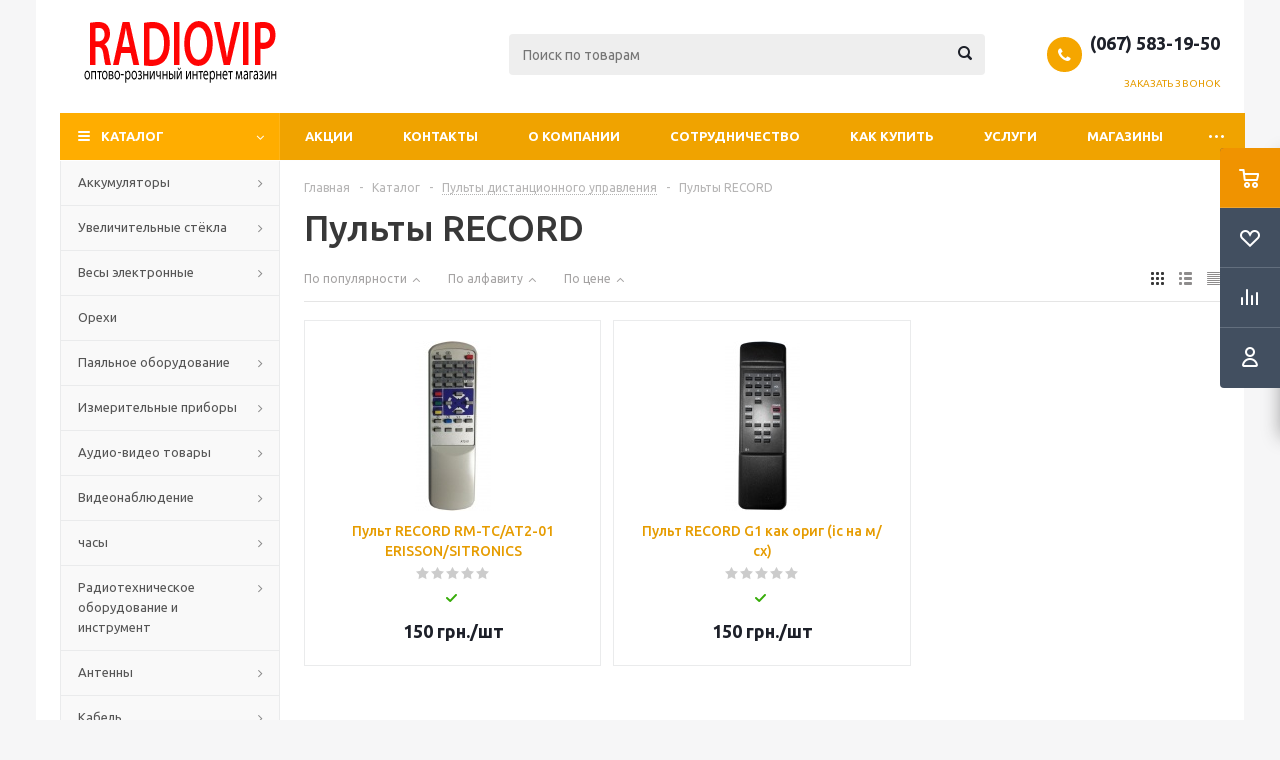

--- FILE ---
content_type: text/html; charset=UTF-8
request_url: http://radiovip.com.ua/catalog/pulty-distantsionnogo-upravleniya/pulty-record/
body_size: 67008
content:
<!DOCTYPE html> 
<html xml:lang='ru' lang='ru' xmlns=«http://www.w3.org/1999/xhtml" >
<head>
<!-- Google Tag Manager -->
<script>(function(w,d,s,l,i){w[l]=w[l]||[];w[l].push({'gtm.start':
new Date().getTime(),event:'gtm.js'});var f=d.getElementsByTagName(s)[0],
j=d.createElement(s),dl=l!='dataLayer'?'&l='+l:'';j.async=true;j.src=
'https://www.googletagmanager.com/gtm.js?id='+i+dl;f.parentNode.insertBefore(j,f);
})(window,document,'script','dataLayer','GTM-TWWHJ7F');</script>
<!-- End Google Tag Manager -->
<!-- Global site tag (gtag.js) - Google Ads: 879787326 -->
<script async src="https://www.googletagmanager.com/gtag/js?id=AW-879787326"></script>
<script>
  window.dataLayer = window.dataLayer || [];
  function gtag(){dataLayer.push(arguments);}
  gtag('js', new Date());

  gtag('config', 'AW-879787326');
</script>
<script>
  gtag('event', 'page_view', {
    'send_to': 'AW-879787326',
    'user_id': 'replace with value'
  });
</script>
<meta name="yandex-verification" content="f6b9f27af9b637ca" />
<meta name="cmsmagazine" content="1778a200f971608f9d9b089c8dbfe0ab">
	<title>Пульты RECORD – купить в Киеве | Лучшая цена от интернет-магазина Radiovip.com.ua с доставкой по Украине. - RadioVip Электроникс</title>
	<meta name="viewport" content="user-scalable=no, initial-scale=1.0, maximum-scale=1.0, width=device-width" />
	<meta name="HandheldFriendly" content="true" />
	<meta name="yes" content="yes" />
	<meta name="apple-mobile-web-app-status-bar-style" content="black" />
	<meta name="SKYPE_TOOLBAR" content="SKYPE_TOOLBAR_PARSER_COMPATIBLE" />
	<meta http-equiv="Content-Type" content="text/html; charset=UTF-8" />
<meta name="keywords" content="пульты record купить, пульты record купить в Киеве, пульты record недорого, пульты record цена, пульты record магазин, пульты record Киев" />
<meta name="description" content="Заказывайте  пульты record – на &#10150; Radiovip.com.ua &#9742;: 096 0-324-325 Оперативная доставка &#9992; Гарантия качества &#9745; Лучшая цена $" />
<link href="/bitrix/js/main/core/css/core.css?16799965343963" type="text/css" rel="stylesheet" />



<link href="/bitrix/js/ui/fonts/opensans/ui.font.opensans.css?16799965342003" type="text/css"  rel="stylesheet" />
<link href="/bitrix/js/main/popup/dist/main.popup.bundle.css?167999653426249" type="text/css"  rel="stylesheet" />
<link href="/bitrix/js/altasib.errorsend/css/window.css?1679996536540" type="text/css"  rel="stylesheet" />
<link href="/bitrix/templates/aspro_optimus/components/bitrix/catalog.smart.filter/main/style.css?16799965371133" type="text/css"  rel="stylesheet" />
<link href="/bitrix/templates/aspro_optimus/css/jquery.fancybox.css?16799965374353" type="text/css"  data-template-style="true"  rel="stylesheet" />
<link href="/bitrix/templates/aspro_optimus/css/styles.css?1679996537119166" type="text/css"  data-template-style="true"  rel="stylesheet" />
<link href="/bitrix/templates/aspro_optimus/ajax/ajax.css?1679996537326" type="text/css"  data-template-style="true"  rel="stylesheet" />
<link href="/bitrix/components/webes/oneclick/css/styles.css?16799965467837" type="text/css"  data-template-style="true"  rel="stylesheet" />
<link href="/bitrix/templates/aspro_optimus/styles.css?16800889133804" type="text/css"  data-template-style="true"  rel="stylesheet" />
<link href="/bitrix/templates/aspro_optimus/template_styles.css?1680088913318009" type="text/css"  data-template-style="true"  rel="stylesheet" />
<link href="/bitrix/templates/aspro_optimus/themes/yellow/theme.css?167999653732266" type="text/css"  data-template-style="true"  rel="stylesheet" />
<link href="/bitrix/templates/aspro_optimus/bg_color/light/bgcolors.css?167999653752" type="text/css"  data-template-style="true"  rel="stylesheet" />
<link href="/bitrix/templates/aspro_optimus/css/media.css?1679996537105819" type="text/css"  data-template-style="true"  rel="stylesheet" />
<link href="/bitrix/templates/aspro_optimus/css/fonts/font-awesome/css/font-awesome.min.css?167999653729063" type="text/css"  data-template-style="true"  rel="stylesheet" />
<link href="/bitrix/templates/aspro_optimus/css/print.css?16799965375385" type="text/css"  data-template-style="true"  rel="stylesheet" />
<link href="/bitrix/templates/aspro_optimus/css/custom.css?167999653793" type="text/css"  data-template-style="true"  rel="stylesheet" />
<script type="text/javascript">if(!window.BX)window.BX={};if(!window.BX.message)window.BX.message=function(mess){if(typeof mess=='object') for(var i in mess) BX.message[i]=mess[i]; return true;};</script>
<script type="text/javascript">(window.BX||top.BX).message({'JS_CORE_LOADING':'Загрузка...','JS_CORE_NO_DATA':'- Нет данных -','JS_CORE_WINDOW_CLOSE':'Закрыть','JS_CORE_WINDOW_EXPAND':'Развернуть','JS_CORE_WINDOW_NARROW':'Свернуть в окно','JS_CORE_WINDOW_SAVE':'Сохранить','JS_CORE_WINDOW_CANCEL':'Отменить','JS_CORE_WINDOW_CONTINUE':'Продолжить','JS_CORE_H':'ч','JS_CORE_M':'м','JS_CORE_S':'с','JSADM_AI_HIDE_EXTRA':'Скрыть лишние','JSADM_AI_ALL_NOTIF':'Показать все','JSADM_AUTH_REQ':'Требуется авторизация!','JS_CORE_WINDOW_AUTH':'Войти','JS_CORE_IMAGE_FULL':'Полный размер'});</script>

<script type="text/javascript" src="/bitrix/js/main/core/core.js?1701525108541057"></script>

<script>BX.setJSList(['/bitrix/js/main/core/core_ajax.js','/bitrix/js/main/core/core_promise.js','/bitrix/js/main/polyfill/promise/js/promise.js','/bitrix/js/main/loadext/loadext.js','/bitrix/js/main/loadext/extension.js','/bitrix/js/main/polyfill/promise/js/promise.js','/bitrix/js/main/polyfill/find/js/find.js','/bitrix/js/main/polyfill/includes/js/includes.js','/bitrix/js/main/polyfill/matches/js/matches.js','/bitrix/js/ui/polyfill/closest/js/closest.js','/bitrix/js/main/polyfill/fill/main.polyfill.fill.js','/bitrix/js/main/polyfill/find/js/find.js','/bitrix/js/main/polyfill/matches/js/matches.js','/bitrix/js/main/polyfill/core/dist/polyfill.bundle.js','/bitrix/js/main/polyfill/core/dist/polyfill.bundle.js','/bitrix/js/main/lazyload/dist/lazyload.bundle.js','/bitrix/js/main/polyfill/core/dist/polyfill.bundle.js','/bitrix/js/main/parambag/dist/parambag.bundle.js']);
BX.setCSSList(['/bitrix/js/main/lazyload/dist/lazyload.bundle.css','/bitrix/js/main/parambag/dist/parambag.bundle.css']);</script>
<script type="text/javascript">(window.BX||top.BX).message({'LANGUAGE_ID':'ru','FORMAT_DATE':'DD.MM.YYYY','FORMAT_DATETIME':'DD.MM.YYYY HH:MI:SS','COOKIE_PREFIX':'BITRIX_SM','SERVER_TZ_OFFSET':'10800','SITE_ID':'s1','SITE_DIR':'/','USER_ID':'','SERVER_TIME':'1769334705','USER_TZ_OFFSET':'-3600','USER_TZ_AUTO':'Y','bitrix_sessid':'8d3585981de32067b762a1240cc9dd5c'});</script>


<script type="text/javascript" src="/bitrix/js/main/core/core_fx.js?167999653416888"></script>
<script type="text/javascript" src="/bitrix/js/main/jquery/jquery-1.8.3.min.js?167999653493637"></script>
<script type="text/javascript" src="/bitrix/js/main/ajax.js?167999653235509"></script>
<script type="text/javascript" src="/bitrix/js/main/popup/dist/main.popup.bundle.js?1679996534103713"></script>
<script type="text/javascript" src="/bitrix/js/main/cphttprequest.js?16799965326104"></script>
<script type="text/javascript" src="/bitrix/js/currency/core_currency.js?16799965363027"></script>
<script type="text/javascript">
					(function () {
						"use strict";

						var counter = function ()
						{
							var cookie = (function (name) {
								var parts = ("; " + document.cookie).split("; " + name + "=");
								if (parts.length == 2) {
									try {return JSON.parse(decodeURIComponent(parts.pop().split(";").shift()));}
									catch (e) {}
								}
							})("BITRIX_CONVERSION_CONTEXT_s1");

							if (cookie && cookie.EXPIRE >= BX.message("SERVER_TIME"))
								return;

							var request = new XMLHttpRequest();
							request.open("POST", "/bitrix/tools/conversion/ajax_counter.php", true);
							request.setRequestHeader("Content-type", "application/x-www-form-urlencoded");
							request.send(
								"SITE_ID="+encodeURIComponent("s1")+
								"&sessid="+encodeURIComponent(BX.bitrix_sessid())+
								"&HTTP_REFERER="+encodeURIComponent(document.referrer)
							);
						};

						if (window.frameRequestStart === true)
							BX.addCustomEvent("onFrameDataReceived", counter);
						else
							BX.ready(counter);
					})();
				</script>
<script>BX.message({'PHONE':'Телефон','SOCIAL':'Социальные сети','DESCRIPTION':'Описание магазина','ITEMS':'Товары','LOGO':'Логотип','REGISTER_INCLUDE_AREA':'Текст о регистрации','AUTH_INCLUDE_AREA':'Текст об авторизации','FRONT_IMG':'Изображение компании','EMPTY_CART':'пуста','CATALOG_VIEW_MORE':'... Показать все','CATALOG_VIEW_LESS':'... Свернуть','JS_REQUIRED':'Заполните это поле!','JS_FORMAT':'Неверный формат!','JS_FILE_EXT':'Недопустимое расширение файла!','JS_PASSWORD_COPY':'Пароли не совпадают!','JS_PASSWORD_LENGTH':'Минимум 6 символов!','JS_ERROR':'Неверно заполнено поле!','JS_FILE_SIZE':'Максимальный размер 5мб!','JS_FILE_BUTTON_NAME':'Выберите файл','JS_FILE_DEFAULT':'Файл не найден','JS_DATE':'Некорректная дата!','JS_REQUIRED_LICENSES':'Согласитесь с условиями!','FANCY_CLOSE':'Закрыть','FANCY_NEXT':'Следующий','FANCY_PREV':'Предыдущий','TOP_AUTH_REGISTER':'Регистрация','CALLBACK':'Заказать звонок','UNTIL_AKC':'До конца акции','TITLE_QUANTITY_BLOCK':'Остаток','TITLE_QUANTITY':'штук','COUNTDOWN_SEC':'сек.','COUNTDOWN_MIN':'мин.','COUNTDOWN_HOUR':'час.','COUNTDOWN_DAY0':'дней','COUNTDOWN_DAY1':'день','COUNTDOWN_DAY2':'дня','COUNTDOWN_WEAK0':'Недель','COUNTDOWN_WEAK1':'Неделя','COUNTDOWN_WEAK2':'Недели','COUNTDOWN_MONTH0':'Месяцев','COUNTDOWN_MONTH1':'Месяц','COUNTDOWN_MONTH2':'Месяца','COUNTDOWN_YEAR0':'Лет','COUNTDOWN_YEAR1':'Год','COUNTDOWN_YEAR2':'Года','CATALOG_PARTIAL_BASKET_PROPERTIES_ERROR':'Заполнены не все свойства у добавляемого товара','CATALOG_EMPTY_BASKET_PROPERTIES_ERROR':'Выберите свойства товара, добавляемые в корзину в параметрах компонента','CATALOG_ELEMENT_NOT_FOUND':'Элемент не найден','ERROR_ADD2BASKET':'Ошибка добавления товара в корзину','CATALOG_SUCCESSFUL_ADD_TO_BASKET':'Успешное добавление товара в корзину','ERROR_BASKET_TITLE':'Ошибка корзины','ERROR_BASKET_PROP_TITLE':'Выберите свойства, добавляемые в корзину','ERROR_BASKET_BUTTON':'Выбрать','BASKET_TOP':'Корзина в шапке','ERROR_ADD_DELAY_ITEM':'Ошибка отложенной корзины','VIEWED_TITLE':'Ранее вы смотрели','VIEWED_BEFORE':'Ранее вы смотрели','BEST_TITLE':'Лучшие предложения','CT_BST_SEARCH_BUTTON':'Поиск','CT_BST_SEARCH2_BUTTON':'Найти','BASKET_PRINT_BUTTON':'Распечатать','BASKET_CLEAR_ALL_BUTTON':'Очистить','BASKET_QUICK_ORDER_BUTTON':'Быстрый заказ','BASKET_CONTINUE_BUTTON':'Продолжить покупки','BASKET_ORDER_BUTTON':'Оформить заказ','SHARE_BUTTON':'Поделиться','BASKET_CHANGE_TITLE':'Ваш заказ','BASKET_CHANGE_LINK':'Изменить','FROM':'от','TITLE_BLOCK_VIEWED_NAME':'Ранее вы смотрели','T_BASKET':'Корзина заказа','FILTER_EXPAND_VALUES':'Показать все','FILTER_HIDE_VALUES':'Свернуть','FULL_ORDER':'Полный заказ'})</script>
<link rel="shortcut icon" href="/favicon.ico?1679996551" type="image/x-icon" />
<link rel="apple-touch-icon" sizes="180x180" href="/include/apple-touch-icon.png" />
<meta property="ya:interaction" content="XML_FORM" />
<meta property="ya:interaction:url" content="http://radiovip.com.ua/catalog/pulty-distantsionnogo-upravleniya/pulty-record/?mode=xml" />
<script type="text/javascript">var ajaxMessages = {wait:"Загрузка..."}</script>
<meta property="og:title" content="Пульты RECORD – купить в Киеве | Лучшая цена от интернет-магазина Radiovip.com.ua с доставкой по Украине. - RadioVip Электроникс" />
<meta property="og:type" content="article" />
<meta property="og:image" content="/logo.png" />
<link rel="image_src" href="/logo.png"  />
<meta property="og:url" content="/catalog/pulty-distantsionnogo-upravleniya/pulty-record/" />
<meta property="og:description" content="Заказывайте  пульты record – на &#10150; Radiovip.com.ua &#9742;: 096 0-324-325 Оперативная доставка &#9992; Гарантия качества &#9745; Лучшая цена $" />
<script type="text/javascript">
var ALXerrorSendMessages={
        'head':'Найденная Вами ошибка в тексте',
        'footer':'<b>Послать сообщение об ошибке автору?</b><br/><span style="font-size:10px;color:#7d7d7d">(ваш браузер останется на той же странице)</span>',
        'comment':'Комментарий для автора (необязательно)',
        'TitleForm':'Сообщение об ошибке',
        'ButtonSend':'Отправить',
        'LongText':'Вы выбрали слишком большой объем текста.',
        'LongText2':'Попробуйте ещё раз.',
        'cancel':'Отмена',
        'senderror':'Ошибка отправки сообщения!',
        'close':'Закрыть',
        'text_ok':'Ваше сообщение отправлено.',
        'text_ok2':'Спасибо за внимание!'
}
</script>
<script type='text/javascript' async src='/bitrix/js/altasib.errorsend/error.js'></script>



<script type="text/javascript" src="/bitrix/templates/aspro_optimus/js/jquery.actual.min.js?16799965371251"></script>
<script type="text/javascript" src="/bitrix/templates/aspro_optimus/js/jqModal.js?16799965373355"></script>
<script type="text/javascript" src="/bitrix/templates/aspro_optimus/js/jquery.fancybox.js?167999653745891"></script>
<script type="text/javascript" src="/bitrix/templates/aspro_optimus/js/jquery.history.js?167999653721571"></script>
<script type="text/javascript" src="/bitrix/templates/aspro_optimus/js/jquery.flexslider.js?167999653755515"></script>
<script type="text/javascript" src="/bitrix/templates/aspro_optimus/js/jquery.validate.min.js?167999653722257"></script>
<script type="text/javascript" src="/bitrix/templates/aspro_optimus/js/jquery.inputmask.bundle.min.js?167999653763845"></script>
<script type="text/javascript" src="/bitrix/templates/aspro_optimus/js/jquery.easing.1.3.js?16799965378095"></script>
<script type="text/javascript" src="/bitrix/templates/aspro_optimus/js/equalize.min.js?1679996537588"></script>
<script type="text/javascript" src="/bitrix/templates/aspro_optimus/js/jquery.alphanumeric.js?16799965371972"></script>
<script type="text/javascript" src="/bitrix/templates/aspro_optimus/js/jquery.cookie.js?16799965373066"></script>
<script type="text/javascript" src="/bitrix/templates/aspro_optimus/js/jquery.plugin.min.js?16799965373181"></script>
<script type="text/javascript" src="/bitrix/templates/aspro_optimus/js/jquery.countdown.min.js?167999653713137"></script>
<script type="text/javascript" src="/bitrix/templates/aspro_optimus/js/jquery.countdown-ru.js?16799965371400"></script>
<script type="text/javascript" src="/bitrix/templates/aspro_optimus/js/jquery.ikSelect.js?167999653732030"></script>
<script type="text/javascript" src="/bitrix/templates/aspro_optimus/js/sly.js?167999653759910"></script>
<script type="text/javascript" src="/bitrix/templates/aspro_optimus/js/equalize_ext.js?16799965372846"></script>
<script type="text/javascript" src="/bitrix/templates/aspro_optimus/js/jquery.dotdotdot.js?16800040275914"></script>
<script type="text/javascript" src="/bitrix/templates/aspro_optimus/js/main.js?1679996537124613"></script>
<script type="text/javascript" src="/bitrix/components/webes/oneclick/js/script.js?167999654624061"></script>
<script type="text/javascript" src="/bitrix/components/bitrix/search.title/script.js?16799965439847"></script>
<script type="text/javascript" src="/bitrix/templates/aspro_optimus/js/custom.js?1679996537100"></script>
<script type="text/javascript" src="/bitrix/templates/aspro_optimus/components/bitrix/catalog.smart.filter/main/script.js?167999653726377"></script>
<script type="text/javascript" src="/bitrix/templates/aspro_optimus/components/bitrix/catalog.section/catalog_block/script.js?167999653747374"></script>
<script type="text/javascript">var _ba = _ba || []; _ba.push(["aid", "75193cd6ddf828770830b168dd863ded"]); _ba.push(["host", "radiovip.com.ua"]); (function() {var ba = document.createElement("script"); ba.type = "text/javascript"; ba.async = true;ba.src = (document.location.protocol == "https:" ? "https://" : "http://") + "bitrix.info/ba.js";var s = document.getElementsByTagName("script")[0];s.parentNode.insertBefore(ba, s);})();</script>


			<!--[if gte IE 9]><style type="text/css">.basket_button, .button30, .icon {filter: none;}</style><![endif]-->
	<link href='http://fonts.googleapis.com/css?family=Ubuntu:400,500,700,400italic&subset=latin,cyrillic' rel='stylesheet' type='text/css'>

</head>
	<body id="main">
<!-- Google Tag Manager (noscript) -->
<noscript><iframe src="https://www.googletagmanager.com/ns.html?id=GTM-TWWHJ7F"
height="0" width="0" style="display:none;visibility:hidden"></iframe></noscript>
<!-- End Google Tag Manager (noscript) -->
		<div id="panel"></div>
								<script type="text/javascript">
		BX.message({'MIN_ORDER_PRICE_TEXT':'<b>Минимальная сумма заказа #PRICE#<\/b><br/>Пожалуйста, добавьте еще товаров в корзину'});

		var arOptimusOptions = ({
			"SITE_DIR" : "/",
			"SITE_ID" : "s1",
			"FORM" : ({
				"ASK_FORM_ID" : "ASK",
				"SERVICES_FORM_ID" : "SERVICES",
				"FEEDBACK_FORM_ID" : "FEEDBACK",
				"CALLBACK_FORM_ID" : "CALLBACK",
				"RESUME_FORM_ID" : "RESUME",
				"TOORDER_FORM_ID" : "TOORDER"
			}),
			"PAGES" : ({
				"FRONT_PAGE" : "",
				"BASKET_PAGE" : "",
				"ORDER_PAGE" : "",
				"PERSONAL_PAGE" : "",
				"CATALOG_PAGE" : "1"
			}),
			"PRICES" : ({
				"MIN_PRICE" : "",
			}),
			"THEME" : ({
				"THEME_SWITCHER" : "n",
				"COLOR_THEME" : "yellow",
				"CUSTOM_COLOR_THEME" : "006dca",
				"LOGO_IMAGE" : "/upload/aspro.optimus/248/248d04972a898df89811eaaeb3483c68.png",
				"FAVICON_IMAGE" : "/favicon.ico?1679996551",
				"APPLE_TOUCH_ICON_IMAGE" : "/include/apple-touch-icon.png",
				"BANNER_WIDTH" : "",
				"BANNER_ANIMATIONTYPE" : "SLIDE_HORIZONTAL",
				"BANNER_SLIDESSHOWSPEED" : "5000",
				"BANNER_ANIMATIONSPEED" : "600",
				"HEAD" : ({
					"VALUE" : "",
					"MENU" : "",
					"MENU_COLOR" : "",
					"HEAD_COLOR" : "",
				}),
				"BASKET" : "fly",
				"STORES" : "",
				"STORES_SOURCE" : "iblock",
				"TYPE_SKU" : "type_2",
				"TYPE_VIEW_FILTER" : "vertical",
				"SHOW_BASKET_ONADDTOCART" : "Y",
				"SHOW_BASKET_PRINT" : "Y",
				"SHOW_ONECLICKBUY_ON_BASKET_PAGE" : "N",
				"PHONE_MASK" : "+38(999) 999-99-99",
				"VALIDATE_PHONE_MASK" : "^[+38(]{4}[0-9]{3}[)] [0-9]{3}[-][0-9]{2}[-][0-9]{2}$",
				"SCROLLTOTOP_TYPE" : "ROUND_COLOR",
				"SCROLLTOTOP_POSITION" : "PADDING",
				"MENU_POSITION" : "line",
				"SHOW_LICENCE" : "N",
			}),
			"COUNTERS":({
				"YANDEX_COUNTER" : "1154",
				"YANDEX_ECOMERCE" : "N",
				"USE_YA_COUNTER" : "N",
				"YA_COUNTER_ID" : "",
				"USE_FORMS_GOALS" : "COMMON",
				"USE_BASKET_GOALS" : "Y",
				"USE_1CLICK_GOALS" : "Y",
				"USE_FASTORDER_GOALS" : "Y",
				"USE_FULLORDER_GOALS" : "Y",
				"USE_DEBUG_GOALS" : "N",
				"GOOGLE_COUNTER" : "0",
				"GOOGLE_ECOMERCE" : "Y",
				"TYPE":{
					"ONE_CLICK":"Покупка в 1 клик",
					"QUICK_ORDER":"Быстрый заказ",
				},
				"GOOGLE_EVENTS":{
					"ADD2BASKET": "addToCart",
					"REMOVE_BASKET": "removeFromCart",
					"CHECKOUT_ORDER": "checkout",
				}
			}),
			"JS_ITEM_CLICK":({
				"precision" : 6,
				"precisionFactor" : Math.pow(10,6)
			})
		});

		$(document).ready(function(){
			$.extend( $.validator.messages, {
				required: BX.message('JS_REQUIRED'),
				email: BX.message('JS_FORMAT'),
				equalTo: BX.message('JS_PASSWORD_COPY'),
				minlength: BX.message('JS_PASSWORD_LENGTH'),
				remote: BX.message('JS_ERROR')
			});

			$.validator.addMethod(
				'regexp', function( value, element, regexp ){
					var re = new RegExp( regexp );
					return this.optional( element ) || re.test( value );
				},
				BX.message('JS_FORMAT')
			);

			$.validator.addMethod(
				'filesize', function( value, element, param ){
					return this.optional( element ) || ( element.files[0].size <= param )
				},
				BX.message('JS_FILE_SIZE')
			);

			$.validator.addMethod(
				'date', function( value, element, param ) {
					var status = false;
					if(!value || value.length <= 0){
						status = false;
					}
					else{
						// html5 date allways yyyy-mm-dd
						var re = new RegExp('^([0-9]{4})(.)([0-9]{2})(.)([0-9]{2})$');
						var matches = re.exec(value);
						if(matches){
							var composedDate = new Date(matches[1], (matches[3] - 1), matches[5]);
							status = ((composedDate.getMonth() == (matches[3] - 1)) && (composedDate.getDate() == matches[5]) && (composedDate.getFullYear() == matches[1]));
						}
						else{
							// firefox
							var re = new RegExp('^([0-9]{2})(.)([0-9]{2})(.)([0-9]{4})$');
							var matches = re.exec(value);
							if(matches){
								var composedDate = new Date(matches[5], (matches[3] - 1), matches[1]);
								status = ((composedDate.getMonth() == (matches[3] - 1)) && (composedDate.getDate() == matches[1]) && (composedDate.getFullYear() == matches[5]));
							}
						}
					}
					return status;
				}, BX.message('JS_DATE')
			);

			$.validator.addMethod(
				'extension', function(value, element, param){
					param = typeof param === 'string' ? param.replace(/,/g, '|') : 'png|jpe?g|gif';
					return this.optional(element) || value.match(new RegExp('.(' + param + ')$', 'i'));
				}, BX.message('JS_FILE_EXT')
			);

			$.validator.addMethod(
				'captcha', function( value, element, params ){
					return $.validator.methods.remote.call(this, value, element,{
						url: arOptimusOptions['SITE_DIR'] + 'ajax/check-captcha.php',
						type: 'post',
						data:{
							captcha_word: value,
							captcha_sid: function(){
								return $(element).closest('form').find('input[name="captcha_sid"]').val();
							}
						}
					});
				},
				BX.message('JS_ERROR')
			);

			$.validator.addClassRules({
				'phone':{
					regexp: arOptimusOptions['THEME']['VALIDATE_PHONE_MASK']
				},
				'confirm_password':{
					equalTo: 'input[name="REGISTER\[PASSWORD\]"]',
					minlength: 6
				},
				'password':{
					minlength: 6
				},
				'inputfile':{
					extension: arOptimusOptions['THEME']['VALIDATE_FILE_EXT'],
					filesize: 5000000
				},
				'captcha':{
					captcha: ''
				}
			});

			if(arOptimusOptions['THEME']['PHONE_MASK']){
				$('input.phone').inputmask('mask', {'mask': arOptimusOptions['THEME']['PHONE_MASK']});
			}

			jqmEd('feedback', arOptimusOptions['FORM']['FEEDBACK_FORM_ID']);
			jqmEd('ask', arOptimusOptions['FORM']['ASK_FORM_ID'], '.ask_btn');
			jqmEd('services', arOptimusOptions['FORM']['SERVICES_FORM_ID'], '.services_btn','','.services_btn');
			if($('.resume_send').length){
				$('.resume_send').live('click', function(e){
					$("body").append("<span class='resume_send_wr' style='display:none;'></span>");
					jqmEd('resume', arOptimusOptions['FORM']['RESUME_FORM_ID'], '.resume_send_wr','', this);
					$("body .resume_send_wr").click();
					$("body .resume_send_wr").remove();
				})
			}
			jqmEd('callback', arOptimusOptions['FORM']['CALLBACK_FORM_ID'], '.callback_btn');

		});
		</script>
					<div class="wrapper catalog_page basket_fly colored banner_auto">
			<div class="header_wrap ">
								<header id="header">
					<div class="wrapper_inner">
						<div class="top_br"></div>
						<table class="middle-h-row">
							<tr>
								<td class="logo_wrapp">
									<div class="logo nofill_y">
												<a href="/"><img src="/upload/aspro.optimus/248/248d04972a898df89811eaaeb3483c68.png" alt="RadioVip Электроникс" title="RadioVip Электроникс" /></a>
										</div>
								</td>
								<td class="text_wrapp">
									<div class="slogan">
											
									</div>
								</td>
								<td  class="center_block">																	
									<div class="search">
											<div id="title-search" class="stitle_form">
		<form action="/catalog/">
			<div class="form-control1 bg">
				<input id="title-searchs-input" type="text" name="q" value="" size="40" class="text small_block" maxlength="100" autocomplete="off" placeholder="Поиск по товарам" /><input name="s" type="submit" value="Поиск" class="button icon" />
			</div>
		</form>
	</div>
<script type="text/javascript">
var jsControl = new JCTitleSearch({
	//'WAIT_IMAGE': '/bitrix/themes/.default/images/wait.gif',
	'AJAX_PAGE' : '/catalog/pulty-distantsionnogo-upravleniya/pulty-record/',
	'CONTAINER_ID': 'title-search',
	'INPUT_ID': 'title-searchs-input',
	'MIN_QUERY_LEN': 2
});
$("#title-searchs-input").focus(function() { $(this).parents("form").find("button[type='submit']").addClass("hover"); });
$("#title-searchs-input").blur(function() { $(this).parents("form").find("button[type='submit']").removeClass("hover"); });
</script>
									</div>
								</td>
								<td class="basket_wrapp">
																			<div class="header-cart fly" id="basket_line">
												<div class="basket_fly">
		<div class="opener">
			<div title="" data-type="AnDelCanBuy" class="basket_count small clicked empty">
				<a href="/basket/"></a>
				<div class="wraps_icon_block basket">
					<div class="count empty_items">
						<span>
							<span class="items">
								<span>0</span>
							</span>
						</span>
					</div>
				</div>
			</div>
			<div title="" data-type="DelDelCanBuy" class="wish_count small clicked empty">
				<a href="/basket/"></a>
				<div class="wraps_icon_block delay">
					<div class="count empty_items">
						<span>
							<span class="items">
								<span>0</span>
							</span>
						</span>
					</div>
				</div>
			</div>
			<div title="Сравнение товаров" class="compare_count small">
				<a href="/catalog/compare.php"></a>
				<div id="compare_fly" class="wraps_icon_block compare">
					<div class="count empty_items">
						<span>
							<span class="items">
								<span>0</span>
							</span>
						</span>
					</div>
				</div>
			</div>
			<div title="Вход\регистрация" class="user_block small">
				<a href="/auth/"></a>
				<div class="wraps_icon_block no_img user_reg"></div>
			</div>
		</div>
		<div class="basket_sort">
			<span class="basket_title">Корзина заказа</span>
		</div>
	</div>
	<!--'start_frame_cache_header-cart'-->									<script type="text/javascript">
					arBasketAsproCounters = {'READY':{'COUNT':'0','TITLE':'','HREF':'/basket/'},'DELAY':{'COUNT':'0','TITLE':'','HREF':'/basket/'},'COMPARE':{'COUNT':'0','TITLE':'Сравнение товаров','HREF':'/catalog/compare.php'},'PERSONAL':{'ID':'0','SRC':'','TITLE':'Вход\\регистрация','HREF':'/auth/'},'DEFAULT':true};
					SetActualBasketFlyCounters();

					$(document).on('click', "#basket_line .basket_fly .opener > div.clicked", function(){
						function onOpenFlyBasket(_this){
							$("#basket_line .basket_fly .tabs li").removeClass("cur");
							$("#basket_line .basket_fly .tabs_content li").removeClass("cur");
							$("#basket_line .basket_fly .remove_all_basket").removeClass("cur");
							if(!$(_this).is(".wish_count.empty")){
								$("#basket_line .basket_fly .tabs_content li[item-section="+$(_this).data("type")+"]").addClass("cur");
								$("#basket_line .basket_fly .tabs li:eq("+$(_this).index()+")").addClass("cur");
								$("#basket_line .basket_fly .remove_all_basket."+$(_this).data("type")).addClass("cur");
							}
							else{
								$("#basket_line .basket_fly .tabs li").first().addClass("cur").siblings().removeClass("cur");
								$("#basket_line .basket_fly .tabs_content li").first().addClass("cur").siblings().removeClass("cur");
								$("#basket_line .basket_fly .remove_all_basket").first().addClass("cur");
							}
							$("#basket_line .basket_fly .opener > div.clicked").removeClass('small');
						}

						if(window.matchMedia('(min-width: 769px)').matches){
							var _this = this;
							if(parseInt($("#basket_line .basket_fly").css("right")) < 0){
								$("#basket_line .basket_fly").stop().animate({"right": "0"}, 333, function(){
									if($(_this).closest('.basket_fly.loaded').length){
										onOpenFlyBasket(_this);
									}
									else{
										$.ajax({
											url: arOptimusOptions['SITE_DIR'] + 'ajax/basket_fly.php',
											type: 'post',
											success: function(html){
												$('#basket_line .basket_fly').addClass('loaded').html(html);
												onOpenFlyBasket(_this);
											}
										});
									}
								});
							}
							else if($(this).is(".wish_count:not(.empty)") && !$("#basket_line .basket_fly .basket_sort ul.tabs li.cur").is("[item-section=DelDelCanBuy]")){
								$("#basket_line .basket_fly .tabs li").removeClass("cur");
								$("#basket_line .basket_fly .tabs_content li").removeClass("cur");
								$("#basket_line .basket_fly .remove_all_basket").removeClass("cur");
								$("#basket_line .basket_fly .tabs_content li[item-section="+$(this).data("type")+"]").addClass("cur");
								$("#basket_line  .basket_fly .tabs li:eq("+$(this).index()+")").first().addClass("cur");
								$("#basket_line .basket_fly .remove_all_basket."+$(this).data("type")).first().addClass("cur");
							}
							else if($(this).is(".basket_count") && $("#basket_line .basket_fly .basket_sort ul.tabs li.cur").length && !$("#basket_line .basket_fly .basket_sort ul.tabs li.cur").is("[item-section=AnDelCanBuy]")){
								$("#basket_line .basket_fly .tabs li").removeClass("cur");
								$("#basket_line .basket_fly .tabs_content li").removeClass("cur");
								$("#basket_line .basket_fly .remove_all_basket").removeClass("cur");
								$("#basket_line  .basket_fly .tabs_content li:eq("+$(this).index()+")").addClass("cur");
								$("#basket_line  .basket_fly .tabs li:eq("+$(this).index()+")").first().addClass("cur");
								$("#basket_line .basket_fly .remove_all_basket."+$(this).data("type")).first().addClass("cur");
							}
							else{
								$("#basket_line .basket_fly").stop().animate({"right": -$("#basket_line .basket_fly").outerWidth()}, 150);
								$("#basket_line .basket_fly .opener > div.clicked").addClass('small');
							}
						}
					});
				</script>
						<!--'end_frame_cache_header-cart'-->											
										</div>
										<div class="middle_phone">
											<div class="phones">
												<span class="phone_wrap">
													<span class="phone">
														<span class="icons fa fa-phone"></span>
														<span class="phone_text">
															<p>
 <span style="font-size: 10pt;"><a href="tel:+38 067 583-19-50">(067) 583-19-50</a></span>
</p>														</span>
													</span>
													<span class="order_wrap_btn">
														<span class="callback_btn">Заказать звонок</span>
													</span>
												</span>
											</div>
										</div>
																		<div class="clearfix"></div>
								</td>
							</tr>
						</table>
					</div>
					<div class="catalog_menu menu_colored">
						<div class="wrapper_inner">
							<div class="wrapper_middle_menu wrap_menu">
								<ul class="menu adaptive">
									<li class="menu_opener"><div class="text">
										Меню								</div></li>
								</ul>				
								<div class="catalog_menu_ext">
										<ul class="menu top menu_top_block catalogfirst">
					<li class="catalog icons_fa has-child current">
				<a class="parent" href="/catalog/" >Каталог</a>
									<ul class="dropdown">
													<li class="full has-child  m_line">
								<a class="icons_fa parent" href="/catalog/akkumulyatory/">Аккумуляторы</a>
																	<ul class="dropdown">
																					<li class="menu_item ">
																									<span class="image"><a href="/catalog/akkumulyatory/akkumulyatory-dlya-ibp-i-ups/"><img src="/upload/resize_cache/iblock/169/50_50_1/1691ee09d0db1a668bbc86148a86deaa.jpg" /></a></span>
																								<a class="section" href="/catalog/akkumulyatory/akkumulyatory-dlya-ibp-i-ups/"><span>Аккумуляторы для ИБП и UPS</span></a>
																								<div class="clearfix"></div>
											</li>
																					<li class="menu_item ">
																									<span class="image"><a href="/catalog/akkumulyatory/akkumulyatory-gelevye/"><img src="/upload/resize_cache/iblock/350/50_50_1/35051b56e580e8985f9dee75cd9a6bab.jpg" /></a></span>
																								<a class="section" href="/catalog/akkumulyatory/akkumulyatory-gelevye/"><span>Аккумуляторы гелевые</span></a>
																								<div class="clearfix"></div>
											</li>
																					<li class="menu_item ">
																									<span class="image"><a href="/catalog/akkumulyatory/akkumulyatory-svincovye/"><img src="/upload/resize_cache/iblock/bfa/50_50_1/bfaebcd78b1d16b8bd4fbd39e715809a.JPG" /></a></span>
																								<a class="section" href="/catalog/akkumulyatory/akkumulyatory-svincovye/"><span>Аккумуляторы свинцовые</span></a>
																								<div class="clearfix"></div>
											</li>
																					<li class="menu_item ">
																									<span class="image"><a href="/catalog/akkumulyatory/vneshnie-akkumulyatory--power-bank-/"><img src="/upload/resize_cache/iblock/bfd/50_50_1/bfd697cbdd1055e640fc0e0fc555777a.jpg" /></a></span>
																								<a class="section" href="/catalog/akkumulyatory/vneshnie-akkumulyatory--power-bank-/"><span>Внешние аккумуляторы (Power Bank)</span></a>
																								<div class="clearfix"></div>
											</li>
																					<li class="menu_item ">
																									<span class="image"><a href="/catalog/akkumulyatory/litievye-akkumulyatory/"><img src="/upload/resize_cache/iblock/3fc/50_50_1/3fc0bbabbb4458f213666d845c70017d.png" /></a></span>
																								<a class="section" href="/catalog/akkumulyatory/litievye-akkumulyatory/"><span>Литиевые аккумуляторы</span></a>
																								<div class="clearfix"></div>
											</li>
																			</ul>
															</li>
													<li class="full has-child  m_line">
								<a class="icons_fa parent" href="/catalog/uvelichitelnye-styokla/">Увеличительные стёкла</a>
																	<ul class="dropdown">
																					<li class="menu_item ">
																									<span class="image"><a href="/catalog/uvelichitelnye-styokla/lampy-lupy/"><img src="/upload/resize_cache/iblock/86d/50_50_1/86d5cd929ff024dcd15743a2eeb37c83.JPG" /></a></span>
																								<a class="section" href="/catalog/uvelichitelnye-styokla/lampy-lupy/"><span>Лампы лупы</span></a>
																								<div class="clearfix"></div>
											</li>
																					<li class="menu_item ">
																									<span class="image"><a href="/catalog/uvelichitelnye-styokla/teleskopy/"><img src="/upload/resize_cache/iblock/a23/50_50_1/a23d84232167f652680ec85e255d6aff.jpg" /></a></span>
																								<a class="section" href="/catalog/uvelichitelnye-styokla/teleskopy/"><span>Телескопы</span></a>
																								<div class="clearfix"></div>
											</li>
																					<li class="menu_item ">
																									<span class="image"><a href="/catalog/uvelichitelnye-styokla/binokulyarnye-nalobnye-lupy/"><img src="/upload/resize_cache/iblock/8f0/50_50_1/8f05754d825c5484c588baa552f9a578.JPG" /></a></span>
																								<a class="section" href="/catalog/uvelichitelnye-styokla/binokulyarnye-nalobnye-lupy/"><span>Бинокулярные налобные лупы</span></a>
																								<div class="clearfix"></div>
											</li>
																					<li class="menu_item ">
																									<span class="image"><a href="/catalog/uvelichitelnye-styokla/nastolnye-lupy/"><img src="/upload/resize_cache/iblock/04f/50_50_1/04faf44b08df70c47791e0af90bcd0f4.JPG" /></a></span>
																								<a class="section" href="/catalog/uvelichitelnye-styokla/nastolnye-lupy/"><span>Настольные лупы</span></a>
																								<div class="clearfix"></div>
											</li>
																					<li class="menu_item ">
																									<span class="image"><a href="/catalog/uvelichitelnye-styokla/derzhateli-s-lupoy-tretya-ruka/"><img src="/upload/resize_cache/iblock/803/50_50_1/80331121839035c1f5c0bfae6332368c.JPG" /></a></span>
																								<a class="section" href="/catalog/uvelichitelnye-styokla/derzhateli-s-lupoy-tretya-ruka/"><span>Держатели с лупой &quot;Третья рука&quot;</span></a>
																								<div class="clearfix"></div>
											</li>
																					<li class="menu_item ">
																									<span class="image"><a href="/catalog/uvelichitelnye-styokla/mikroskopy-tsifrovye/"><img src="/upload/iblock/ed8/ed8fbd7a32b7451739551d01a50a6e3d.JPG" /></a></span>
																								<a class="section" href="/catalog/uvelichitelnye-styokla/mikroskopy-tsifrovye/"><span>Микроскопы цифровые</span></a>
																								<div class="clearfix"></div>
											</li>
																					<li class="menu_item ">
																									<span class="image"><a href="/catalog/uvelichitelnye-styokla/ruchnye-lupy/"><img src="/upload/resize_cache/iblock/fdd/50_50_1/fdd54b788eeeba09137f30bf10d66dc9.JPG" /></a></span>
																								<a class="section" href="/catalog/uvelichitelnye-styokla/ruchnye-lupy/"><span>Ручные лупы</span></a>
																								<div class="clearfix"></div>
											</li>
																					<li class="menu_item ">
																									<span class="image"><a href="/catalog/uvelichitelnye-styokla/yuvelirnye-lupy/"><img src="/upload/resize_cache/iblock/7e4/50_50_1/7e4a3575f7f2b4c947cafb8c36c4f6fa.jpg" /></a></span>
																								<a class="section" href="/catalog/uvelichitelnye-styokla/yuvelirnye-lupy/"><span>Ювелирные лупы</span></a>
																								<div class="clearfix"></div>
											</li>
																					<li class="menu_item ">
																									<span class="image"><a href="/catalog/uvelichitelnye-styokla/opticheskie-pribory/"><img src="/upload/resize_cache/iblock/441/50_50_1/441085aedb6157276742be444db9f18d.jpg" /></a></span>
																								<a class="section" href="/catalog/uvelichitelnye-styokla/opticheskie-pribory/"><span>Оптические приборы</span></a>
																								<div class="clearfix"></div>
											</li>
																			</ul>
															</li>
													<li class="full has-child  m_line">
								<a class="icons_fa parent" href="/catalog/vesy-elektronnye/">Весы электронные</a>
																	<ul class="dropdown">
																					<li class="menu_item ">
																									<span class="image"><a href="/catalog/vesy-elektronnye/torgovye-vesy/"><img src="/upload/resize_cache/iblock/79d/50_50_1/79de3a1863e323e49853d14c67b7766b.jpg" /></a></span>
																								<a class="section" href="/catalog/vesy-elektronnye/torgovye-vesy/"><span>Торговые весы</span></a>
																								<div class="clearfix"></div>
											</li>
																					<li class="menu_item ">
																									<span class="image"><a href="/catalog/vesy-elektronnye/vesy-yuvelirnye/"><img src="/upload/resize_cache/iblock/ce2/50_50_1/ce27fbb4b80d2fa9a2cfae25cddb04de.jpg" /></a></span>
																								<a class="section" href="/catalog/vesy-elektronnye/vesy-yuvelirnye/"><span>Весы ювелирные</span></a>
																								<div class="clearfix"></div>
											</li>
																					<li class="menu_item ">
																									<span class="image"><a href="/catalog/vesy-elektronnye/vesy-kukhonnye/"><img src="/upload/resize_cache/iblock/86c/50_50_1/86c866db4a545ca2fa9ffbd2f3f663cd.jpg" /></a></span>
																								<a class="section" href="/catalog/vesy-elektronnye/vesy-kukhonnye/"><span>Весы кухонные</span></a>
																								<div class="clearfix"></div>
											</li>
																					<li class="menu_item ">
																									<span class="image"><a href="/catalog/vesy-elektronnye/vesy-kantera/"><img src="/upload/resize_cache/iblock/810/50_50_1/81026eb15199b2bdf5f7d30d307c4c8b.jpg" /></a></span>
																								<a class="section" href="/catalog/vesy-elektronnye/vesy-kantera/"><span>Весы кантера</span></a>
																								<div class="clearfix"></div>
											</li>
																					<li class="menu_item ">
																									<span class="image"><a href="/catalog/vesy-elektronnye/vesy-napolnye/"><img src="/upload/resize_cache/iblock/f31/50_50_1/f3156f5b81dd36db98608c98d4560852.jpg" /></a></span>
																								<a class="section" href="/catalog/vesy-elektronnye/vesy-napolnye/"><span>Весы напольные</span></a>
																								<div class="clearfix"></div>
											</li>
																					<li class="menu_item ">
																									<span class="image"><a href="/catalog/vesy-elektronnye/vesy-rokla/"><img src="/upload/resize_cache/iblock/f2d/50_50_1/f2de0fd8a20c3c08fce028b6ea80432e.jpg" /></a></span>
																								<a class="section" href="/catalog/vesy-elektronnye/vesy-rokla/"><span>Весы Рокла</span></a>
																								<div class="clearfix"></div>
											</li>
																					<li class="menu_item ">
																									<span class="image"><a href="/catalog/vesy-elektronnye/vesy-dlya-vzveshivaniya-zhivotnykh/"><img src="/upload/resize_cache/iblock/556/50_50_1/556174fda14607684d1c183ac032e837.jpg" /></a></span>
																								<a class="section" href="/catalog/vesy-elektronnye/vesy-dlya-vzveshivaniya-zhivotnykh/"><span>Весы для взвешивания животных</span></a>
																								<div class="clearfix"></div>
											</li>
																			</ul>
															</li>
													<li class="full   m_line">
								<a class="icons_fa " href="/catalog/orekhi/">Орехи</a>
															</li>
													<li class="full has-child  m_line">
								<a class="icons_fa parent" href="/catalog/payalnoe-oborudovanie/">Паяльное оборудование</a>
																	<ul class="dropdown">
																					<li class="menu_item ">
																									<span class="image"><a href="/catalog/payalnoe-oborudovanie/payalnye-stancii/"><img src="/upload/resize_cache/iblock/54c/50_50_1/54c7ccf6f78560c792a1fed2e53e34f5.jpg" /></a></span>
																								<a class="section" href="/catalog/payalnoe-oborudovanie/payalnye-stancii/"><span>Паяльные станции</span></a>
																								<div class="clearfix"></div>
											</li>
																					<li class="menu_item ">
																									<span class="image"><a href="/catalog/payalnoe-oborudovanie/impulsnye-payalniki/"><img src="/upload/resize_cache/iblock/473/50_50_1/4733d4f41544cb4ee6949ff9c62dfc9a.jpg" /></a></span>
																								<a class="section" href="/catalog/payalnoe-oborudovanie/impulsnye-payalniki/"><span>Импульсные паяльники</span></a>
																								<div class="clearfix"></div>
											</li>
																					<li class="menu_item ">
																									<span class="image"><a href="/catalog/payalnoe-oborudovanie/gazovye-plity/"><img src="/upload/resize_cache/iblock/d2d/50_50_1/d2ddea6628479fb0523d95c466785a2a.jpg" /></a></span>
																								<a class="section" href="/catalog/payalnoe-oborudovanie/gazovye-plity/"><span>Газовые плиты</span></a>
																								<div class="clearfix"></div>
											</li>
																					<li class="menu_item ">
																									<span class="image"><a href="/catalog/payalnoe-oborudovanie/ultrazvukovye-vanny/"><img src="/upload/resize_cache/iblock/23a/50_50_1/23a8984ef8beb89208f4c38f75582f71.jpg" /></a></span>
																								<a class="section" href="/catalog/payalnoe-oborudovanie/ultrazvukovye-vanny/"><span>Ультразвуковые ванны</span></a>
																								<div class="clearfix"></div>
											</li>
																					<li class="menu_item ">
																									<span class="image"><a href="/catalog/payalnoe-oborudovanie/infrakrasnye-payalnye-stantsii/"><img src="/upload/resize_cache/iblock/59f/50_50_1/59f7141bdd6b3b17eff40b84f4fe2674.jpg" /></a></span>
																								<a class="section" href="/catalog/payalnoe-oborudovanie/infrakrasnye-payalnye-stantsii/"><span>Инфракрасные паяльные станции</span></a>
																								<div class="clearfix"></div>
											</li>
																					<li class="menu_item ">
																									<span class="image"><a href="/catalog/payalnoe-oborudovanie/payalnye-nabory/"><img src="/upload/resize_cache/iblock/e70/50_50_1/e7029218ca16d426fafa1bf54321a228.jpg" /></a></span>
																								<a class="section" href="/catalog/payalnoe-oborudovanie/payalnye-nabory/"><span>Паяльные наборы</span></a>
																								<div class="clearfix"></div>
											</li>
																					<li class="menu_item ">
																									<span class="image"><a href="/catalog/payalnoe-oborudovanie/prednagrevateli-plat/"><img src="/upload/resize_cache/iblock/b89/50_50_1/b89fbc576748aa4b423f162aec970d18.jpg" /></a></span>
																								<a class="section" href="/catalog/payalnoe-oborudovanie/prednagrevateli-plat/"><span>Преднагреватели плат</span></a>
																								<div class="clearfix"></div>
											</li>
																					<li class="menu_item ">
																									<span class="image"><a href="/catalog/payalnoe-oborudovanie/termofeny/"><img src="/upload/resize_cache/iblock/6e6/50_50_1/6e6600f47618d045201df5259bae460d.jpg" /></a></span>
																								<a class="section" href="/catalog/payalnoe-oborudovanie/termofeny/"><span>Термофены</span></a>
																								<div class="clearfix"></div>
											</li>
																					<li class="menu_item ">
																									<span class="image"><a href="/catalog/payalnoe-oborudovanie/vspomogatelnoe-oborudovanie/"><img src="/upload/resize_cache/iblock/7a7/50_50_1/7a7bf5f812446af5eeb774cbccde0f01.jpg" /></a></span>
																								<a class="section" href="/catalog/payalnoe-oborudovanie/vspomogatelnoe-oborudovanie/"><span>Вспомогательное оборудование</span></a>
																								<div class="clearfix"></div>
											</li>
																					<li class="menu_item ">
																									<span class="image"><a href="/catalog/payalnoe-oborudovanie/flyusy/"><img src="/upload/resize_cache/iblock/ea2/50_50_1/ea26bb2d53625f4556f75010f26f5943.jpg" /></a></span>
																								<a class="section" href="/catalog/payalnoe-oborudovanie/flyusy/"><span>Флюсы</span></a>
																									<ul class="dropdown">
																													<li class="menu_item ">
																<a class="section1" href="/catalog/payalnoe-oborudovanie/flyusy/zhidkie-flyusy/"><span>Жидкие флюсы</span></a>
															</li>
																													<li class="menu_item ">
																<a class="section1" href="/catalog/payalnoe-oborudovanie/flyusy/kanifol-flyus-pasty-i-geli/"><span>Канифоль, флюс-пасты и гели</span></a>
															</li>
																											</ul>
																								<div class="clearfix"></div>
											</li>
																					<li class="menu_item ">
																									<span class="image"><a href="/catalog/payalnoe-oborudovanie/vyzhigateli-po-derevu/"><img src="/upload/resize_cache/iblock/beb/50_50_1/beb66b17ebf569ae05d36a826a201bfa.png" /></a></span>
																								<a class="section" href="/catalog/payalnoe-oborudovanie/vyzhigateli-po-derevu/"><span>Выжигатели по дереву</span></a>
																								<div class="clearfix"></div>
											</li>
																					<li class="menu_item ">
																									<span class="image"><a href="/catalog/payalnoe-oborudovanie/payalniki/"><img src="/upload/resize_cache/iblock/7fc/50_50_1/7fc60c9e174770ccceba60a13c338557.jpg" /></a></span>
																								<a class="section" href="/catalog/payalnoe-oborudovanie/payalniki/"><span>Паяльники</span></a>
																								<div class="clearfix"></div>
											</li>
																					<li class="menu_item ">
																									<span class="image"><a href="/catalog/payalnoe-oborudovanie/gazovye-gorelki/"><img src="/upload/resize_cache/iblock/057/50_50_1/05786d4a0de6a314cf32b69a3e5e127c.png" /></a></span>
																								<a class="section" href="/catalog/payalnoe-oborudovanie/gazovye-gorelki/"><span>Газовые горелки</span></a>
																								<div class="clearfix"></div>
											</li>
																					<li class="menu_item ">
																									<span class="image"><a href="/catalog/payalnoe-oborudovanie/zhalo-k-payalnym-stanciyam/"><img src="/upload/resize_cache/iblock/076/50_50_1/076d82eb35fdfc387151b559a5064dc4.JPG" /></a></span>
																								<a class="section" href="/catalog/payalnoe-oborudovanie/zhalo-k-payalnym-stanciyam/"><span>Жало к паяльным станциям</span></a>
																								<div class="clearfix"></div>
											</li>
																					<li class="menu_item ">
																									<span class="image"><a href="/catalog/payalnoe-oborudovanie/olovo-pripoy/"><img src="/upload/resize_cache/iblock/a0b/50_50_1/a0b40448721797b028610ea83ec1c88c.JPG" /></a></span>
																								<a class="section" href="/catalog/payalnoe-oborudovanie/olovo-pripoy/"><span>Олово, припой</span></a>
																								<div class="clearfix"></div>
											</li>
																					<li class="menu_item ">
																									<span class="image"><a href="/catalog/payalnoe-oborudovanie/kleevye-pistolety/"><img src="/upload/resize_cache/iblock/b2d/50_50_1/b2d0f02d3082a47a2952bd5d29352847.jpg" /></a></span>
																								<a class="section" href="/catalog/payalnoe-oborudovanie/kleevye-pistolety/"><span>Клеевые пистолеты</span></a>
																								<div class="clearfix"></div>
											</li>
																					<li class="menu_item ">
																									<span class="image"><a href="/catalog/payalnoe-oborudovanie/zhalo-dlya-payalnikov/"><img src="/upload/resize_cache/iblock/919/50_50_1/9193d8b9478bedb79f79d3cb4e63ab70.JPG" /></a></span>
																								<a class="section" href="/catalog/payalnoe-oborudovanie/zhalo-dlya-payalnikov/"><span>Жало для паяльников</span></a>
																								<div class="clearfix"></div>
											</li>
																					<li class="menu_item ">
																									<span class="image"><a href="/catalog/payalnoe-oborudovanie/dlya-remonta-payalnykh-stantsiy/"><img src="/upload/resize_cache/iblock/b7e/50_50_1/b7e8db2ab2126765756208f723b679b2.jpg" /></a></span>
																								<a class="section" href="/catalog/payalnoe-oborudovanie/dlya-remonta-payalnykh-stantsiy/"><span>Для ремонта паяльных станций</span></a>
																								<div class="clearfix"></div>
											</li>
																					<li class="menu_item ">
																									<span class="image"><a href="/catalog/payalnoe-oborudovanie/pintsety-vakuumnye-pintsety/"><img src="/upload/resize_cache/iblock/015/50_50_1/015036ae8e52818e1a6ab6fc2ffde9a4.JPG" /></a></span>
																								<a class="section" href="/catalog/payalnoe-oborudovanie/pintsety-vakuumnye-pintsety/"><span>Пинцеты, вакуумные пинцеты</span></a>
																								<div class="clearfix"></div>
											</li>
																					<li class="menu_item ">
																									<span class="image"><a href="/catalog/payalnoe-oborudovanie/payalnye-vanny/"><img src="/upload/resize_cache/iblock/9be/50_50_1/9bef4d771d4f3a6cefb400ba05572790.jpg" /></a></span>
																								<a class="section" href="/catalog/payalnoe-oborudovanie/payalnye-vanny/"><span>Паяльные ванны</span></a>
																								<div class="clearfix"></div>
											</li>
																					<li class="menu_item ">
																									<span class="image"><a href="/catalog/payalnoe-oborudovanie/raskhodnye-materialy/"><img src="/upload/resize_cache/iblock/aa0/50_50_1/aa06804f42e8d35a59ad7b0f7d53a12b.jpg" /></a></span>
																								<a class="section" href="/catalog/payalnoe-oborudovanie/raskhodnye-materialy/"><span>Расходные материалы</span></a>
																									<ul class="dropdown">
																													<li class="menu_item ">
																<a class="section1" href="/catalog/payalnoe-oborudovanie/raskhodnye-materialy/pripoy/"><span>Припой</span></a>
															</li>
																													<li class="menu_item ">
																<a class="section1" href="/catalog/payalnoe-oborudovanie/raskhodnye-materialy/zhidkiy-flyus/"><span>Жидкий флюс</span></a>
															</li>
																													<li class="menu_item ">
																<a class="section1" href="/catalog/payalnoe-oborudovanie/raskhodnye-materialy/tokoprovodyashchaya-khimiya/"><span>Токопроводящая химия</span></a>
															</li>
																													<li class="menu_item ">
																<a class="section1" href="/catalog/payalnoe-oborudovanie/raskhodnye-materialy/teploprovodnaya-khimiya/"><span>Теплопроводная химия</span></a>
															</li>
																													<li class="menu_item ">
																<a class="section1" href="/catalog/payalnoe-oborudovanie/raskhodnye-materialy/chistyashchie-preparaty/"><span>Чистящие препараты</span></a>
															</li>
																													<li class="menu_item ">
																<a class="section1" href="/catalog/payalnoe-oborudovanie/raskhodnye-materialy/spetspreparaty-dlya-izgotovleniya-plat/"><span> Спецпрепараты для изготовления плат</span></a>
															</li>
																													<li class="menu_item ">
																<a class="section1" href="/catalog/payalnoe-oborudovanie/raskhodnye-materialy/termousadka/"><span>Термоусадка</span></a>
															</li>
																													<li class="menu_item ">
																<a class="section1" href="/catalog/payalnoe-oborudovanie/raskhodnye-materialy/izolenta-elektrotekhnicheskaya/"><span>Изолента электротехническая</span></a>
															</li>
																													<li class="menu_item ">
																<a class="section1" href="/catalog/payalnoe-oborudovanie/raskhodnye-materialy/kleya-i-laki/"><span>Клея и лаки</span></a>
															</li>
																													<li class="menu_item ">
																<a class="section1" href="/catalog/payalnoe-oborudovanie/raskhodnye-materialy/preparaty-dlya-smazki-zashchity-i-konservatsii/"><span>Препараты для смазки, защиты и консервации</span></a>
															</li>
																											</ul>
																								<div class="clearfix"></div>
											</li>
																			</ul>
															</li>
													<li class="full has-child  m_line">
								<a class="icons_fa parent" href="/catalog/izmeritelnye-pribory/">Измерительные приборы</a>
																	<ul class="dropdown">
																					<li class="menu_item ">
																									<span class="image"><a href="/catalog/izmeritelnye-pribory/multimetry/"><img src="/upload/resize_cache/iblock/6b4/50_50_1/6b4b77ce1ea09d622459c6459d546519.JPG" /></a></span>
																								<a class="section" href="/catalog/izmeritelnye-pribory/multimetry/"><span>Мультиметры</span></a>
																								<div class="clearfix"></div>
											</li>
																					<li class="menu_item ">
																									<span class="image"><a href="/catalog/izmeritelnye-pribory/tokovye-kleshchi/"><img src="/upload/resize_cache/iblock/ebc/50_50_1/ebcf4b6d49858f53845180f7ed695bea.jpg" /></a></span>
																								<a class="section" href="/catalog/izmeritelnye-pribory/tokovye-kleshchi/"><span>Токовые клещи</span></a>
																								<div class="clearfix"></div>
											</li>
																					<li class="menu_item ">
																									<span class="image"><a href="/catalog/izmeritelnye-pribory/detektory-skrytoy-provodki/"><img src="/upload/resize_cache/iblock/4e2/50_50_1/4e28fb1a80db8973f466999f8a500ccc.JPG" /></a></span>
																								<a class="section" href="/catalog/izmeritelnye-pribory/detektory-skrytoy-provodki/"><span>Детекторы скрытой проводки</span></a>
																								<div class="clearfix"></div>
											</li>
																					<li class="menu_item ">
																									<span class="image"><a href="/catalog/izmeritelnye-pribory/avtomaty/"><img src="/upload/resize_cache/iblock/3a8/50_50_1/3a8ab99ad96d0d6443a04113c3a5f51a.jpg" /></a></span>
																								<a class="section" href="/catalog/izmeritelnye-pribory/avtomaty/"><span>Автоматы</span></a>
																								<div class="clearfix"></div>
											</li>
																					<li class="menu_item ">
																									<span class="image"><a href="/catalog/izmeritelnye-pribory/universalnye/"><img src="/upload/resize_cache/iblock/b0a/50_50_1/b0ad0378c0588a1413f9604f55982903.jpg" /></a></span>
																								<a class="section" href="/catalog/izmeritelnye-pribory/universalnye/"><span>Универсальные</span></a>
																								<div class="clearfix"></div>
											</li>
																					<li class="menu_item ">
																									<span class="image"><a href="/catalog/izmeritelnye-pribory/avtomobilnye/"><img src="/upload/resize_cache/iblock/f4e/50_50_1/f4e70cabcf6eeda61a6858ae3a0537df.jpg" /></a></span>
																								<a class="section" href="/catalog/izmeritelnye-pribory/avtomobilnye/"><span>Автомобильные</span></a>
																								<div class="clearfix"></div>
											</li>
																					<li class="menu_item ">
																									<span class="image"><a href="/catalog/izmeritelnye-pribory/shchupy-dlya-multimetrov-testerov/"><img src="/upload/resize_cache/iblock/f52/50_50_1/f520a810622a70d119202f4d180b2613.JPG" /></a></span>
																								<a class="section" href="/catalog/izmeritelnye-pribory/shchupy-dlya-multimetrov-testerov/"><span>Щупы для мультиметров (тестеров)</span></a>
																								<div class="clearfix"></div>
											</li>
																					<li class="menu_item ">
																									<span class="image"><a href="/catalog/izmeritelnye-pribory/vesy/"><img src="/upload/resize_cache/iblock/42a/50_50_1/42a978956752a5b72b738278d83d6c30.jpg" /></a></span>
																								<a class="section" href="/catalog/izmeritelnye-pribory/vesy/"><span>Весы</span></a>
																									<ul class="dropdown">
																													<li class="menu_item ">
																<a class="section1" href="/catalog/izmeritelnye-pribory/vesy/yuvelirnye-vesy/"><span>Ювелирные весы</span></a>
															</li>
																													<li class="menu_item ">
																<a class="section1" href="/catalog/izmeritelnye-pribory/vesy/vesy-torgovye-elektronnye/"><span>Весы торговые электронные</span></a>
															</li>
																													<li class="menu_item ">
																<a class="section1" href="/catalog/izmeritelnye-pribory/vesy/rokla-vesy/"><span>Рокла весы</span></a>
															</li>
																													<li class="menu_item ">
																<a class="section1" href="/catalog/izmeritelnye-pribory/vesy/kukhonnye-vesy/"><span>Кухонные весы</span></a>
															</li>
																													<li class="menu_item ">
																<a class="section1" href="/catalog/izmeritelnye-pribory/vesy/kantera/"><span>Кантера</span></a>
															</li>
																													<li class="menu_item ">
																<a class="section1" href="/catalog/izmeritelnye-pribory/vesy/napolnye-vesy/"><span>Напольные весы</span></a>
															</li>
																													<li class="menu_item ">
																<a class="section1" href="/catalog/izmeritelnye-pribory/vesy/vesy-dlya-zhivotnykh/"><span>Весы для животных</span></a>
															</li>
																											</ul>
																								<div class="clearfix"></div>
											</li>
																					<li class="menu_item ">
																									<span class="image"><a href="/catalog/izmeritelnye-pribory/kabelnye-testery/"><img src="/upload/resize_cache/iblock/49f/50_50_1/49fe8a54d45012ec16901414bb2358c1.jpg" /></a></span>
																								<a class="section" href="/catalog/izmeritelnye-pribory/kabelnye-testery/"><span>Кабельные тестеры</span></a>
																								<div class="clearfix"></div>
											</li>
																					<li class="menu_item ">
																									<span class="image"><a href="/catalog/izmeritelnye-pribory/alkotestery/"><img src="/upload/resize_cache/iblock/c4c/50_50_1/c4ca1affcd9c2e0fb89023aa809a09e3.jpg" /></a></span>
																								<a class="section" href="/catalog/izmeritelnye-pribory/alkotestery/"><span>Алкотестеры</span></a>
																								<div class="clearfix"></div>
											</li>
																					<li class="menu_item ">
																									<span class="image"><a href="/catalog/izmeritelnye-pribory/testery-napryazheniya/"><img src="/upload/resize_cache/iblock/d52/50_50_1/d5224c2533b494d25d92c33a45aa670a.jpg" /></a></span>
																								<a class="section" href="/catalog/izmeritelnye-pribory/testery-napryazheniya/"><span>Тестеры напряжения</span></a>
																								<div class="clearfix"></div>
											</li>
																					<li class="menu_item ">
																									<span class="image"><a href="/catalog/izmeritelnye-pribory/ostsillografy/"><img src="/upload/resize_cache/iblock/7e6/50_50_1/7e65db8cdd040dba57e96f546b9af681.jpg" /></a></span>
																								<a class="section" href="/catalog/izmeritelnye-pribory/ostsillografy/"><span>Осциллографы</span></a>
																								<div class="clearfix"></div>
											</li>
																					<li class="menu_item ">
																									<span class="image"><a href="/catalog/izmeritelnye-pribory/megaommetry/"><img src="/upload/resize_cache/iblock/45a/50_50_1/45a5d398fb9cfcfa8662fe03606da280.jpg" /></a></span>
																								<a class="section" href="/catalog/izmeritelnye-pribory/megaommetry/"><span>Мегаомметры</span></a>
																								<div class="clearfix"></div>
											</li>
																					<li class="menu_item ">
																									<span class="image"><a href="/catalog/izmeritelnye-pribory/pirometry/"><img src="/upload/resize_cache/iblock/074/50_50_1/07439f4f7bb5b00624f4138f6228c36b.jpg" /></a></span>
																								<a class="section" href="/catalog/izmeritelnye-pribory/pirometry/"><span>Пирометры</span></a>
																								<div class="clearfix"></div>
											</li>
																					<li class="menu_item ">
																									<span class="image"><a href="/catalog/izmeritelnye-pribory/multimetry-strelochnye/"><img src="/upload/resize_cache/iblock/9aa/50_50_1/9aaea9f22ee9b3f4891dff65df931d82.jpg" /></a></span>
																								<a class="section" href="/catalog/izmeritelnye-pribory/multimetry-strelochnye/"><span>Мультиметры стрелочные</span></a>
																								<div class="clearfix"></div>
											</li>
																					<li class="menu_item ">
																									<span class="image"><a href="/catalog/izmeritelnye-pribory/termometry-gigrometry/"><img src="/upload/resize_cache/iblock/9e2/50_50_1/9e24c0dc6c3c801017d7a810f69e712c.jpg" /></a></span>
																								<a class="section" href="/catalog/izmeritelnye-pribory/termometry-gigrometry/"><span>Термометры, гигрометры</span></a>
																								<div class="clearfix"></div>
											</li>
																					<li class="menu_item ">
																									<span class="image"><a href="/catalog/izmeritelnye-pribory/kalkulyatory/"><img src="/upload/resize_cache/iblock/7b0/50_50_1/7b07f3b3d55871cb92df58497525220e.jpg" /></a></span>
																								<a class="section" href="/catalog/izmeritelnye-pribory/kalkulyatory/"><span>Калькуляторы</span></a>
																									<ul class="dropdown">
																													<li class="menu_item ">
																<a class="section1" href="/catalog/izmeritelnye-pribory/kalkulyatory/kalkulyatory-karmannye/"><span>Калькуляторы карманные</span></a>
															</li>
																													<li class="menu_item ">
																<a class="section1" href="/catalog/izmeritelnye-pribory/kalkulyatory/kalkulyatory-nastolnye/"><span>Калькуляторы настольные</span></a>
															</li>
																											</ul>
																								<div class="clearfix"></div>
											</li>
																					<li class="menu_item ">
																									<span class="image"><a href="/catalog/izmeritelnye-pribory/detektory-ugarnogo-gaza/"><img src="/upload/resize_cache/iblock/b76/50_50_1/b767ae43202137d3aaf8e090d5240cab.jpg" /></a></span>
																								<a class="section" href="/catalog/izmeritelnye-pribory/detektory-ugarnogo-gaza/"><span>Детекторы угарного газа</span></a>
																								<div class="clearfix"></div>
											</li>
																					<li class="menu_item ">
																									<span class="image"><a href="/catalog/izmeritelnye-pribory/spetsialnye-izmereniya/"><img src="/upload/resize_cache/iblock/c99/50_50_1/c99422d8f414b5df514c53cb6ca583ba.jpg" /></a></span>
																								<a class="section" href="/catalog/izmeritelnye-pribory/spetsialnye-izmereniya/"><span>Специальные измерения</span></a>
																								<div class="clearfix"></div>
											</li>
																					<li class="menu_item ">
																									<span class="image"><a href="/catalog/izmeritelnye-pribory/dalnomery/"><img src="/upload/resize_cache/iblock/5d6/50_50_1/5d626129fb62396ed6b1a939156c7a5c.jpg" /></a></span>
																								<a class="section" href="/catalog/izmeritelnye-pribory/dalnomery/"><span>Дальномеры</span></a>
																								<div class="clearfix"></div>
											</li>
																					<li class="menu_item ">
																									<span class="image"><a href="/catalog/izmeritelnye-pribory/tsifrovye-voltmetry/"><img src="/upload/resize_cache/iblock/ddc/50_50_1/ddcc54f1f27a8fa77884dffc58f133b0.jpg" /></a></span>
																								<a class="section" href="/catalog/izmeritelnye-pribory/tsifrovye-voltmetry/"><span>Цифровые вольтметры</span></a>
																								<div class="clearfix"></div>
											</li>
																					<li class="menu_item ">
																									<span class="image"><a href="/catalog/izmeritelnye-pribory/tsifrovye-ampermetry/"><img src="/upload/resize_cache/iblock/b06/50_50_1/b06968b71b1850e35e66921de38b4d43.jpg" /></a></span>
																								<a class="section" href="/catalog/izmeritelnye-pribory/tsifrovye-ampermetry/"><span>Цифровые амперметры</span></a>
																								<div class="clearfix"></div>
											</li>
																					<li class="menu_item ">
																									<span class="image"><a href="/catalog/izmeritelnye-pribory/nitrat-testery-gazoanalizatory/"><img src="/upload/resize_cache/iblock/9cb/50_50_1/9cb789651aa22380099da22819bac067.jpg" /></a></span>
																								<a class="section" href="/catalog/izmeritelnye-pribory/nitrat-testery-gazoanalizatory/"><span>Нитрат-тестеры, газоанализаторы</span></a>
																								<div class="clearfix"></div>
											</li>
																					<li class="menu_item ">
																									<span class="image"><a href="/catalog/izmeritelnye-pribory/detektory-valyut/"><img src="/upload/resize_cache/iblock/4e8/50_50_1/4e87652990456726f4679cb9ea0bd92f.jpg" /></a></span>
																								<a class="section" href="/catalog/izmeritelnye-pribory/detektory-valyut/"><span>Детекторы валют</span></a>
																								<div class="clearfix"></div>
											</li>
																			</ul>
															</li>
													<li class="full has-child  m_line">
								<a class="icons_fa parent" href="/catalog/audio-video-tovary/">Аудио-видео товары</a>
																	<ul class="dropdown">
																					<li class="menu_item ">
																									<span class="image"><a href="/catalog/audio-video-tovary/tv-tyuner-t2/"><img src="/upload/resize_cache/iblock/8bd/50_50_1/8bdf747f6fc608515535dcac474b1da5.JPG" /></a></span>
																								<a class="section" href="/catalog/audio-video-tovary/tv-tyuner-t2/"><span>ТВ-Тюнер T2</span></a>
																								<div class="clearfix"></div>
											</li>
																					<li class="menu_item ">
																									<span class="image"><a href="/catalog/audio-video-tovary/sputnikovye-resivery/"><img src="/upload/resize_cache/iblock/30f/50_50_1/30fe6ce0ce7e25007bea8f270744cef9.jpg" /></a></span>
																								<a class="section" href="/catalog/audio-video-tovary/sputnikovye-resivery/"><span>Спутниковые ресиверы</span></a>
																								<div class="clearfix"></div>
											</li>
																					<li class="menu_item ">
																									<span class="image"><a href="/catalog/audio-video-tovary/konvertory-video-signala/"><img src="/upload/resize_cache/iblock/e96/50_50_1/e9682067e64f51186801b197e22cc947.jpg" /></a></span>
																								<a class="section" href="/catalog/audio-video-tovary/konvertory-video-signala/"><span>Конверторы видео-сигнала</span></a>
																									<ul class="dropdown">
																													<li class="menu_item ">
																<a class="section1" href="/catalog/audio-video-tovary/konvertory-video-signala/peredatchiki-videosignala/"><span>Передатчики видеосигнала</span></a>
															</li>
																													<li class="menu_item ">
																<a class="section1" href="/catalog/audio-video-tovary/konvertory-video-signala/kommutatory-svitchi-videosignala/"><span>Коммутаторы, свитчи видеосигнала</span></a>
															</li>
																													<li class="menu_item ">
																<a class="section1" href="/catalog/audio-video-tovary/konvertory-video-signala/splittera-razvetviteli-signala/"><span>Сплиттера (разветвители сигнала)</span></a>
															</li>
																													<li class="menu_item ">
																<a class="section1" href="/catalog/audio-video-tovary/konvertory-video-signala/preobrazovateli-konvertery-videosignala/"><span>Преобразователи (конвертеры) видеосигнала</span></a>
															</li>
																											</ul>
																								<div class="clearfix"></div>
											</li>
																					<li class="menu_item ">
																									<span class="image"><a href="/catalog/audio-video-tovary/mediapleera/"><img src="/upload/resize_cache/iblock/ff8/50_50_1/ff8197bb2e312aa6340b9a640c6b759a.jpg" /></a></span>
																								<a class="section" href="/catalog/audio-video-tovary/mediapleera/"><span>Медиаплеера</span></a>
																								<div class="clearfix"></div>
											</li>
																					<li class="menu_item ">
																									<span class="image"><a href="/catalog/audio-video-tovary/kronshtejn-dlya-tv/"><img src="/upload/resize_cache/iblock/7bd/50_50_1/7bdc1528d09b0068bfa7c637565b9632.jpg" /></a></span>
																								<a class="section" href="/catalog/audio-video-tovary/kronshtejn-dlya-tv/"><span>Кронштейн для ТВ</span></a>
																									<ul class="dropdown">
																													<li class="menu_item ">
																<a class="section1" href="/catalog/audio-video-tovary/kronshtejn-dlya-tv/tumby/"><span>Тумбы</span></a>
															</li>
																													<li class="menu_item ">
																<a class="section1" href="/catalog/audio-video-tovary/kronshtejn-dlya-tv/kronshteyny-nastennye/"><span>Кронштейны настенные</span></a>
															</li>
																													<li class="menu_item ">
																<a class="section1" href="/catalog/audio-video-tovary/kronshtejn-dlya-tv/kronshteyny-potolochnye/"><span>Кронштейны потолочные</span></a>
															</li>
																													<li class="menu_item ">
																<a class="section1" href="/catalog/audio-video-tovary/kronshtejn-dlya-tv/kronshteyny-dlya-proektora/"><span>Кронштейны для проектора</span></a>
															</li>
																													<li class="menu_item ">
																<a class="section1" href="/catalog/audio-video-tovary/kronshtejn-dlya-tv/kronshteyn-dlya-tyunerov-dvd/"><span>Кронштейн для тюнеров, ДВД</span></a>
															</li>
																													<li class="menu_item ">
																<a class="section1" href="/catalog/audio-video-tovary/kronshtejn-dlya-tv/kronshteyny-dlya-mikrovolnovok/"><span>Кронштейны для микроволновок</span></a>
															</li>
																											</ul>
																								<div class="clearfix"></div>
											</li>
																					<li class="menu_item ">
																									<span class="image"><a href="/catalog/audio-video-tovary/mikrofony--aksessuary-k-mikrofonam/"><img src="/upload/resize_cache/iblock/d20/50_50_1/d205b3d4eeae5a1c56d083eaf4a1f56d.JPG" /></a></span>
																								<a class="section" href="/catalog/audio-video-tovary/mikrofony--aksessuary-k-mikrofonam/"><span>Микрофоны , аксессуары к микрофонам</span></a>
																									<ul class="dropdown">
																													<li class="menu_item ">
																<a class="section1" href="/catalog/audio-video-tovary/mikrofony--aksessuary-k-mikrofonam/aksessuary-k-mikrofonam/"><span>Аксессуары к микрофонам</span></a>
															</li>
																													<li class="menu_item ">
																<a class="section1" href="/catalog/audio-video-tovary/mikrofony--aksessuary-k-mikrofonam/mikrofony/"><span>Микрофоны</span></a>
															</li>
																													<li class="menu_item ">
																<a class="section1" href="/catalog/audio-video-tovary/mikrofony--aksessuary-k-mikrofonam/portativnye-akusticheskie-kolonki/"><span>Портативные акустические колонки</span></a>
															</li>
																													<li class="menu_item ">
																<a class="section1" href="/catalog/audio-video-tovary/mikrofony--aksessuary-k-mikrofonam/mikrofony-dlya-pk/"><span>Микрофоны для ПК</span></a>
															</li>
																													<li class="menu_item ">
																<a class="section1" href="/catalog/audio-video-tovary/mikrofony--aksessuary-k-mikrofonam/mikrofony-dlya-karaoke/"><span>Микрофоны для КАРАОКЕ</span></a>
															</li>
																													<li class="menu_item ">
																<a class="section1" href="/catalog/audio-video-tovary/mikrofony--aksessuary-k-mikrofonam/besprovodnye-mikrofony-radiosistemy/"><span>Беспроводные микрофоны (радиосистемы)</span></a>
															</li>
																													<li class="menu_item ">
																<a class="section1" href="/catalog/audio-video-tovary/mikrofony--aksessuary-k-mikrofonam/diktofony/"><span>Диктофоны</span></a>
															</li>
																													<li class="menu_item ">
																<a class="section1" href="/catalog/audio-video-tovary/mikrofony--aksessuary-k-mikrofonam/mikrofony-dlya-konferentsiy/"><span>Микрофоны для конференций</span></a>
															</li>
																											</ul>
																								<div class="clearfix"></div>
											</li>
																					<li class="menu_item ">
																									<span class="image"><a href="/catalog/audio-video-tovary/kabel-hdmi/"><img src="/upload/resize_cache/iblock/b7a/50_50_1/b7aed29b04d7a9e13b77f0d715b56e0f.jpg" /></a></span>
																								<a class="section" href="/catalog/audio-video-tovary/kabel-hdmi/"><span> HDMI шнуры</span></a>
																									<ul class="dropdown">
																													<li class="menu_item ">
																<a class="section1" href="/catalog/audio-video-tovary/kabel-hdmi/hdmi-micro-hdmi-shnury/"><span>HDMI - micro HDMI шнуры</span></a>
															</li>
																													<li class="menu_item ">
																<a class="section1" href="/catalog/audio-video-tovary/kabel-hdmi/hdmi-mini-hdmi-shnury/"><span>HDMI - mini HDMI шнуры</span></a>
															</li>
																													<li class="menu_item ">
																<a class="section1" href="/catalog/audio-video-tovary/kabel-hdmi/hdmi-hdmi-shnury/"><span> HDMI - HDMI шнуры</span></a>
															</li>
																													<li class="menu_item ">
																<a class="section1" href="/catalog/audio-video-tovary/kabel-hdmi/hdmi-dvi-shnury/"><span>HDMI - DVI шнуры</span></a>
															</li>
																													<li class="menu_item ">
																<a class="section1" href="/catalog/audio-video-tovary/kabel-hdmi/hdmi-hdmi-shnury-ver-2-0/"><span>HDMI - HDMI шнуры VER 2.0</span></a>
															</li>
																											</ul>
																								<div class="clearfix"></div>
											</li>
																					<li class="menu_item ">
																									<span class="image"><a href="/catalog/audio-video-tovary/naushniki/"><img src="/upload/resize_cache/iblock/029/50_50_1/0293ed67d25eeee51d962c4fe9ff9a46.jpg" /></a></span>
																								<a class="section" href="/catalog/audio-video-tovary/naushniki/"><span>Наушники</span></a>
																								<div class="clearfix"></div>
											</li>
																					<li class="menu_item ">
																									<span class="image"><a href="/catalog/audio-video-tovary/televizory/"><img src="/upload/resize_cache/iblock/6cb/50_50_1/6cbd3132b3c483cc1b3850d6043914c7.jpg" /></a></span>
																								<a class="section" href="/catalog/audio-video-tovary/televizory/"><span>Телевизоры</span></a>
																								<div class="clearfix"></div>
											</li>
																					<li class="menu_item ">
																									<span class="image"><a href="/catalog/audio-video-tovary/dvi-shnury/"><img src="/upload/resize_cache/iblock/87e/50_50_1/87e86c798af1eaf2a46c5d15fe2ab330.png" /></a></span>
																								<a class="section" href="/catalog/audio-video-tovary/dvi-shnury/"><span>DVI шнуры</span></a>
																									<ul class="dropdown">
																													<li class="menu_item ">
																<a class="section1" href="/catalog/audio-video-tovary/dvi-shnury/dvi-hdmi-shnury/"><span>DVI-HDMI шнуры</span></a>
															</li>
																													<li class="menu_item ">
																<a class="section1" href="/catalog/audio-video-tovary/dvi-shnury/dvi-dvi-shnury/"><span> DVI - DVI шнуры</span></a>
															</li>
																													<li class="menu_item ">
																<a class="section1" href="/catalog/audio-video-tovary/dvi-shnury/dvi-vga-shnury/"><span>DVI - VGA шнуры</span></a>
															</li>
																											</ul>
																								<div class="clearfix"></div>
											</li>
																					<li class="menu_item ">
																									<span class="image"><a href="/catalog/audio-video-tovary/shnur-vga-vga/"><img src="/upload/resize_cache/iblock/9b6/50_50_1/9b6e89996f56bb0323f93b8773fd6268.jpg" /></a></span>
																								<a class="section" href="/catalog/audio-video-tovary/shnur-vga-vga/"><span>VGA  шнуры</span></a>
																								<div class="clearfix"></div>
											</li>
																					<li class="menu_item ">
																									<span class="image"><a href="/catalog/audio-video-tovary/shnury/"><img src="/upload/resize_cache/iblock/559/50_50_1/55913a5c4d9365ad0ff07e74f927001a.jpg" /></a></span>
																								<a class="section" href="/catalog/audio-video-tovary/shnury/"><span>Шнуры</span></a>
																									<ul class="dropdown">
																													<li class="menu_item ">
																<a class="section1" href="/catalog/audio-video-tovary/shnury/shnury-dlya-kompyutera/"><span>Шнуры для компьютера</span></a>
															</li>
																													<li class="menu_item ">
																<a class="section1" href="/catalog/audio-video-tovary/shnury/patchkordy/"><span>Патчкорды</span></a>
															</li>
																													<li class="menu_item ">
																<a class="section1" href="/catalog/audio-video-tovary/shnury/shnury-soedinitelnye-rca/"><span>Шнуры соединительные RCA</span></a>
															</li>
																													<li class="menu_item ">
																<a class="section1" href="/catalog/audio-video-tovary/shnury/shnury-skart/"><span>Шнуры Скарт</span></a>
															</li>
																													<li class="menu_item ">
																<a class="section1" href="/catalog/audio-video-tovary/shnury/shnury-audio-video-35mm-i-25mm/"><span>Шнуры аудио-видео, 3,5мм и 2,5мм</span></a>
															</li>
																													<li class="menu_item ">
																<a class="section1" href="/catalog/audio-video-tovary/shnury/shnury-opticheskie/"><span>Шнуры оптические</span></a>
															</li>
																													<li class="menu_item ">
																<a class="section1" href="/catalog/audio-video-tovary/shnury/shnury-setevye-vch-i-tv/"><span>Шнуры сетевые, ВЧ и ТВ</span></a>
															</li>
																													<li class="menu_item ">
																<a class="section1" href="/catalog/audio-video-tovary/shnury/telefonnye-shnury/"><span>Телефонные шнуры</span></a>
															</li>
																													<li class="menu_item ">
																<a class="section1" href="/catalog/audio-video-tovary/shnury/shnur-dlya-iphone/"><span>Шнур для IPhone</span></a>
															</li>
																													<li class="menu_item ">
																<a class="section1" href="/catalog/audio-video-tovary/shnury/shnur-firewire/"><span>Шнур Firewire</span></a>
															</li>
																													<li class="menu_item ">
																<a class="section1" href="/catalog/audio-video-tovary/shnury/shnur-dlya-zu-noutbuka-/"><span>Шнур для ЗУ ноутбука </span></a>
															</li>
																													<li class="menu_item ">
																<a class="section1" href="/catalog/audio-video-tovary/shnury/mikrofonnye-shnury/"><span>Микрофонные шнуры</span></a>
															</li>
																											</ul>
																								<div class="clearfix"></div>
											</li>
																					<li class="menu_item ">
																									<span class="image"><a href="/catalog/audio-video-tovary/perexodniki-dvi/"><img src="/upload/resize_cache/iblock/126/50_50_1/1261c8e0ac63d343b7852592f10a2378.JPG" /></a></span>
																								<a class="section" href="/catalog/audio-video-tovary/perexodniki-dvi/"><span>Переходники DVI</span></a>
																								<div class="clearfix"></div>
											</li>
																					<li class="menu_item ">
																									<span class="image"><a href="/catalog/audio-video-tovary/perexodniki-display-port/"><img src="/upload/resize_cache/iblock/69c/50_50_1/69c8cccfdc1b059100a4a359d137e4c4.jpg" /></a></span>
																								<a class="section" href="/catalog/audio-video-tovary/perexodniki-display-port/"><span>Переходники Display Port</span></a>
																								<div class="clearfix"></div>
											</li>
																					<li class="menu_item ">
																									<span class="image"><a href="/catalog/audio-video-tovary/perexodniki-hdmi/"><img src="/upload/resize_cache/iblock/328/50_50_1/32828fb4081d40377986d769485250f3.JPG" /></a></span>
																								<a class="section" href="/catalog/audio-video-tovary/perexodniki-hdmi/"><span>Переходники HDMI</span></a>
																								<div class="clearfix"></div>
											</li>
																					<li class="menu_item ">
																									<span class="image"><a href="/catalog/audio-video-tovary/perexodniki-vga/"><img src="/upload/resize_cache/iblock/0c1/50_50_1/0c14be795aeb1364b5ffe121b2770421.jpg" /></a></span>
																								<a class="section" href="/catalog/audio-video-tovary/perexodniki-vga/"><span>Переходники VGA</span></a>
																								<div class="clearfix"></div>
											</li>
																					<li class="menu_item ">
																									<span class="image"><a href="/catalog/audio-video-tovary/radiopriemniki/"><img src="/upload/resize_cache/iblock/972/50_50_1/9725cf594e625533508147f89dda06ae.jpg" /></a></span>
																								<a class="section" href="/catalog/audio-video-tovary/radiopriemniki/"><span>Радиоприемники</span></a>
																								<div class="clearfix"></div>
											</li>
																					<li class="menu_item ">
																									<span class="image"><a href="/catalog/audio-video-tovary/usiliteli-zvuka/"><img src="/upload/resize_cache/iblock/2de/50_50_1/2de9ecf45bfc9de4f6bba074fad08465.jpg" /></a></span>
																								<a class="section" href="/catalog/audio-video-tovary/usiliteli-zvuka/"><span>Усилители звука</span></a>
																								<div class="clearfix"></div>
											</li>
																					<li class="menu_item ">
																									<span class="image"><a href="/catalog/audio-video-tovary/audioustrojstva/"><img src="/upload/resize_cache/iblock/9b1/50_50_1/9b11a150cfd573f23ebd7a518e4920c9.jpg" /></a></span>
																								<a class="section" href="/catalog/audio-video-tovary/audioustrojstva/"><span>Аудиоустройства</span></a>
																								<div class="clearfix"></div>
											</li>
																					<li class="menu_item ">
																									<span class="image"><a href="/catalog/audio-video-tovary/razemy-audio-video-i-televizionnye/"><img src="/upload/resize_cache/iblock/969/50_50_1/9697a13346eb60c300782190efafff61.JPG" /></a></span>
																								<a class="section" href="/catalog/audio-video-tovary/razemy-audio-video-i-televizionnye/"><span>Разъемы аудио-видео и телевизионные</span></a>
																									<ul class="dropdown">
																													<li class="menu_item ">
																<a class="section1" href="/catalog/audio-video-tovary/razemy-audio-video-i-televizionnye/razyomy-audio-25-i-35/"><span>Разъёмы аудио 2,5 и 3,5</span></a>
															</li>
																													<li class="menu_item ">
																<a class="section1" href="/catalog/audio-video-tovary/razemy-audio-video-i-televizionnye/razyomy-audio-63/"><span>Разъёмы аудио 6,3</span></a>
															</li>
																													<li class="menu_item ">
																<a class="section1" href="/catalog/audio-video-tovary/razemy-audio-video-i-televizionnye/razyomy-rca--tyulpan-/"><span>Разъёмы RCA (тюльпан)</span></a>
															</li>
																													<li class="menu_item ">
																<a class="section1" href="/catalog/audio-video-tovary/razemy-audio-video-i-televizionnye/razyomy-pitaniya/"><span>Разъёмы питания</span></a>
															</li>
																													<li class="menu_item ">
																<a class="section1" href="/catalog/audio-video-tovary/razemy-audio-video-i-televizionnye/razyomy-vysokochastotnye-tv/"><span>Разъёмы высокочастотные ТВ</span></a>
															</li>
																													<li class="menu_item ">
																<a class="section1" href="/catalog/audio-video-tovary/razemy-audio-video-i-televizionnye/razyomy-vysokochastotnye-f/"><span>Разъёмы высокочастотные F</span></a>
															</li>
																													<li class="menu_item ">
																<a class="section1" href="/catalog/audio-video-tovary/razemy-audio-video-i-televizionnye/razyomy-speakon/"><span>Разъёмы Speakon</span></a>
															</li>
																													<li class="menu_item ">
																<a class="section1" href="/catalog/audio-video-tovary/razemy-audio-video-i-televizionnye/razyomy-akusticheskie/"><span>Разъёмы акустические</span></a>
															</li>
																													<li class="menu_item ">
																<a class="section1" href="/catalog/audio-video-tovary/razemy-audio-video-i-televizionnye/razyomy-mikrofonnye-canon--hq-/"><span>Разъёмы микрофонные CANON (HQ)</span></a>
															</li>
																													<li class="menu_item ">
																<a class="section1" href="/catalog/audio-video-tovary/razemy-audio-video-i-televizionnye/razyomy-akusticheskie-%22banan%22-i-zazhimy/"><span>Разъёмы акустические &quot;Банан&quot; и зажимы</span></a>
															</li>
																													<li class="menu_item ">
																<a class="section1" href="/catalog/audio-video-tovary/razemy-audio-video-i-televizionnye/skart-din-i-mini-din%22/"><span>Скарт, DIN и mini-DIN&quot;</span></a>
															</li>
																													<li class="menu_item ">
																<a class="section1" href="/catalog/audio-video-tovary/razemy-audio-video-i-televizionnye/razyomy-mikrofonnye-malye/"><span>Разъёмы микрофонные малые</span></a>
															</li>
																													<li class="menu_item ">
																<a class="section1" href="/catalog/audio-video-tovary/razemy-audio-video-i-televizionnye/razyomy-vysokochastotnye-f--kompressionnye-/"><span>Разъёмы высокочастотные F (компрессионные)</span></a>
															</li>
																													<li class="menu_item ">
																<a class="section1" href="/catalog/audio-video-tovary/razemy-audio-video-i-televizionnye/razyomy-neutrik/"><span>Разъёмы Neutrik</span></a>
															</li>
																											</ul>
																								<div class="clearfix"></div>
											</li>
																					<li class="menu_item ">
																									<span class="image"><a href="/catalog/audio-video-tovary/perexodniki-audio-video-i-televizionnye/"><img src="/upload/resize_cache/iblock/7d4/50_50_1/7d48779981a73533bb1beea4a075d649.JPG" /></a></span>
																								<a class="section" href="/catalog/audio-video-tovary/perexodniki-audio-video-i-televizionnye/"><span>Переходники аудио-видео и телевизионные</span></a>
																									<ul class="dropdown">
																													<li class="menu_item ">
																<a class="section1" href="/catalog/audio-video-tovary/perexodniki-audio-video-i-televizionnye/perexodniki-audio-video/"><span>Переходники аудио-видео</span></a>
															</li>
																													<li class="menu_item ">
																<a class="section1" href="/catalog/audio-video-tovary/perexodniki-audio-video-i-televizionnye/perekhodniki-soediniteli-i-razvetviteli-antennye/"><span>Переходники, соединители и разветвители антенные</span></a>
															</li>
																													<li class="menu_item ">
																<a class="section1" href="/catalog/audio-video-tovary/perexodniki-audio-video-i-televizionnye/setevye-perexodniki/"><span>Сетевые переходники</span></a>
															</li>
																													<li class="menu_item ">
																<a class="section1" href="/catalog/audio-video-tovary/perexodniki-audio-video-i-televizionnye/tar/"><span>ТАР</span></a>
															</li>
																											</ul>
																								<div class="clearfix"></div>
											</li>
																					<li class="menu_item ">
																									<span class="image"><a href="/catalog/audio-video-tovary/kompyuternye-razemy/"><img src="/upload/resize_cache/iblock/451/50_50_1/4511c43484684bc468940c9ef6b9756f.JPG" /></a></span>
																								<a class="section" href="/catalog/audio-video-tovary/kompyuternye-razemy/"><span>Компьютерные разъемы</span></a>
																									<ul class="dropdown">
																													<li class="menu_item ">
																<a class="section1" href="/catalog/audio-video-tovary/kompyuternye-razemy/kompyuternye-razyemy/"><span>Компьютерные разъёмы</span></a>
															</li>
																													<li class="menu_item ">
																<a class="section1" href="/catalog/audio-video-tovary/kompyuternye-razemy/kompyuternye-perekhodniki/"><span>Компьютерные переходники</span></a>
															</li>
																											</ul>
																								<div class="clearfix"></div>
											</li>
																					<li class="menu_item ">
																									<span class="image"><a href="/catalog/audio-video-tovary/razyomy-bnctncuhfnsmafme/"><img src="/upload/resize_cache/iblock/105/50_50_1/1051f23d3c5216cdac0266814dc0181b.JPG" /></a></span>
																								<a class="section" href="/catalog/audio-video-tovary/razyomy-bnctncuhfnsmafme/"><span>Разъёмы BNC,TNC,UHF,N,SMA,FME</span></a>
																									<ul class="dropdown">
																													<li class="menu_item ">
																<a class="section1" href="/catalog/audio-video-tovary/razyomy-bnctncuhfnsmafme/razyomy-bnc/"><span>Разъёмы BNC</span></a>
															</li>
																													<li class="menu_item ">
																<a class="section1" href="/catalog/audio-video-tovary/razyomy-bnctncuhfnsmafme/razyomy-tnc/"><span>Разъёмы TNC</span></a>
															</li>
																													<li class="menu_item ">
																<a class="section1" href="/catalog/audio-video-tovary/razyomy-bnctncuhfnsmafme/razyomy-uhf-i-n/"><span>Разъёмы UHF и N</span></a>
															</li>
																													<li class="menu_item ">
																<a class="section1" href="/catalog/audio-video-tovary/razyomy-bnctncuhfnsmafme/razyomy-fme-sma-miniuhf/"><span>Разъёмы FME, SMA, miniUHF</span></a>
															</li>
																													<li class="menu_item ">
																<a class="section1" href="/catalog/audio-video-tovary/razyomy-bnctncuhfnsmafme/perexodniki/"><span>Переходники</span></a>
															</li>
																											</ul>
																								<div class="clearfix"></div>
											</li>
																			</ul>
															</li>
													<li class="full has-child  m_line">
								<a class="icons_fa parent" href="/catalog/videonablyudenie/">Видеонаблюдение</a>
																	<ul class="dropdown">
																					<li class="menu_item ">
																									<span class="image"><a href="/catalog/videonablyudenie/video-domofony/"><img src="/upload/resize_cache/iblock/34c/50_50_1/34c497637e6ca939e0243826f297a747.JPG" /></a></span>
																								<a class="section" href="/catalog/videonablyudenie/video-domofony/"><span>Видео-домофоны</span></a>
																								<div class="clearfix"></div>
											</li>
																					<li class="menu_item ">
																									<span class="image"><a href="/catalog/videonablyudenie/video-registratory/"><img src="/upload/resize_cache/iblock/1b1/50_50_1/1b11dd5f806625a4531f7d54c72fc5bb.JPG" /></a></span>
																								<a class="section" href="/catalog/videonablyudenie/video-registratory/"><span>Видео-регистраторы</span></a>
																								<div class="clearfix"></div>
											</li>
																					<li class="menu_item ">
																									<span class="image"><a href="/catalog/videonablyudenie/kamery/"><img src="/upload/resize_cache/iblock/da1/50_50_1/da11197ec8f0b8c6a5a8872a3e542196.JPG" /></a></span>
																								<a class="section" href="/catalog/videonablyudenie/kamery/"><span>Камеры</span></a>
																								<div class="clearfix"></div>
											</li>
																					<li class="menu_item ">
																									<span class="image"><a href="/catalog/videonablyudenie/besprovodnye-dvernye-zvonki/"><img src="/upload/resize_cache/iblock/96d/50_50_1/96d703d6c9b520e88c51922c289ca775.jpg" /></a></span>
																								<a class="section" href="/catalog/videonablyudenie/besprovodnye-dvernye-zvonki/"><span>Беспроводные дверные звонки</span></a>
																								<div class="clearfix"></div>
											</li>
																					<li class="menu_item ">
																									<span class="image"><a href="/catalog/videonablyudenie/oxrannaya-sistema/"><img src="/upload/resize_cache/iblock/066/50_50_1/066c094eb9cdc777f59e971d38f3c77b.JPG" /></a></span>
																								<a class="section" href="/catalog/videonablyudenie/oxrannaya-sistema/"><span>Охранная система</span></a>
																								<div class="clearfix"></div>
											</li>
																					<li class="menu_item ">
																									<span class="image"><a href="/catalog/videonablyudenie/raznoe/"><img src="/upload/resize_cache/iblock/5ac/50_50_1/5ac4a035d89db29f1939f43677450a59.JPG" /></a></span>
																								<a class="section" href="/catalog/videonablyudenie/raznoe/"><span>Разное</span></a>
																								<div class="clearfix"></div>
											</li>
																					<li class="menu_item ">
																									<span class="image"><a href="/catalog/videonablyudenie/mulyazhi-kamer/"><img src="/upload/resize_cache/iblock/afc/50_50_1/afc8e9c80a8d53f3b694e5ac3ea4e11a.jpg" /></a></span>
																								<a class="section" href="/catalog/videonablyudenie/mulyazhi-kamer/"><span>Муляжи камер</span></a>
																								<div class="clearfix"></div>
											</li>
																					<li class="menu_item ">
																									<span class="image"><a href="/catalog/videonablyudenie/radio-i-video-nyani/"><img src="/upload/resize_cache/iblock/2ab/50_50_1/2ab437f2a45b24964dccf14a0b1bed12.jpg" /></a></span>
																								<a class="section" href="/catalog/videonablyudenie/radio-i-video-nyani/"><span>Радио и видео няни</span></a>
																								<div class="clearfix"></div>
											</li>
																					<li class="menu_item ">
																									<span class="image"><a href="/catalog/videonablyudenie/komplekty-videonablyudeniya/"><img src="/upload/resize_cache/iblock/e10/50_50_1/e10793dd2e781e28f9c50be71d561215.jpg" /></a></span>
																								<a class="section" href="/catalog/videonablyudenie/komplekty-videonablyudeniya/"><span>Комплекты видеонаблюдения</span></a>
																								<div class="clearfix"></div>
											</li>
																					<li class="menu_item ">
																									<span class="image"><a href="/catalog/videonablyudenie/zamki-i-knopki/"><img src="/upload/resize_cache/iblock/71c/50_50_1/71c7cd85a869240cfd65d9268fab94e0.jpg" /></a></span>
																								<a class="section" href="/catalog/videonablyudenie/zamki-i-knopki/"><span>Замки и кнопки</span></a>
																								<div class="clearfix"></div>
											</li>
																			</ul>
															</li>
													<li class="full has-child  m_line">
								<a class="icons_fa parent" href="/catalog/chasy/">часы</a>
																	<ul class="dropdown">
																					<li class="menu_item ">
																									<span class="image"><a href="/catalog/chasy/chasy-setevye/"><img src="/upload/resize_cache/iblock/59b/50_50_1/59be3edd03636c603253b59d5f427858.jpg" /></a></span>
																								<a class="section" href="/catalog/chasy/chasy-setevye/"><span>Часы сетевые</span></a>
																								<div class="clearfix"></div>
											</li>
																					<li class="menu_item ">
																									<span class="image"><a href="/catalog/chasy/taymery/"><img src="/upload/resize_cache/iblock/7a3/50_50_1/7a3794de34c08c969a168d13d8953b09.jpg" /></a></span>
																								<a class="section" href="/catalog/chasy/taymery/"><span>Таймеры</span></a>
																								<div class="clearfix"></div>
											</li>
																					<li class="menu_item ">
																									<span class="image"><a href="/catalog/chasy/chasy-naruchnye/"><img src="/upload/resize_cache/iblock/a5e/50_50_1/a5e40a8a7d3c473941b50d3ef0b44f97.jpg" /></a></span>
																								<a class="section" href="/catalog/chasy/chasy-naruchnye/"><span>Часы наручные</span></a>
																									<ul class="dropdown">
																													<li class="menu_item ">
																<a class="section1" href="/catalog/chasy/chasy-naruchnye/chasy-naruchnye-detskie/"><span>Часы наручные детские</span></a>
															</li>
																													<li class="menu_item ">
																<a class="section1" href="/catalog/chasy/chasy-naruchnye/chasy-naruchnye-zhenskie/"><span>Часы наручные женские</span></a>
															</li>
																													<li class="menu_item ">
																<a class="section1" href="/catalog/chasy/chasy-naruchnye/chasy-naruchnye-kvartsevye-/"><span>Часы наручные кварцевые </span></a>
															</li>
																													<li class="menu_item ">
																<a class="section1" href="/catalog/chasy/chasy-naruchnye/chasy-naruchnye-elektronnye/"><span>Часы наручные электронные</span></a>
															</li>
																													<li class="menu_item ">
																<a class="section1" href="/catalog/chasy/chasy-naruchnye/chasy-binarnye/"><span>Часы бинарные</span></a>
															</li>
																													<li class="menu_item ">
																<a class="section1" href="/catalog/chasy/chasy-naruchnye/chasy-naruchnye-slava/"><span>Часы наручные Слава</span></a>
															</li>
																											</ul>
																								<div class="clearfix"></div>
											</li>
																					<li class="menu_item ">
																									<span class="image"><a href="/catalog/chasy/chasy-s-radio/"><img src="/upload/resize_cache/iblock/af4/50_50_1/af4b8bf1de47b7d982acd789139d03d4.jpg" /></a></span>
																								<a class="section" href="/catalog/chasy/chasy-s-radio/"><span>Часы с радио</span></a>
																								<div class="clearfix"></div>
											</li>
																					<li class="menu_item ">
																									<span class="image"><a href="/catalog/chasy/chasy-setevye-nastennye/"><img src="/upload/resize_cache/iblock/794/50_50_1/794311ec98d03e03362776ab1e77dc60.jpg" /></a></span>
																								<a class="section" href="/catalog/chasy/chasy-setevye-nastennye/"><span>Часы сетевые настенные</span></a>
																								<div class="clearfix"></div>
											</li>
																					<li class="menu_item ">
																									<span class="image"><a href="/catalog/chasy/sportivnye-chasy/"><img src="/upload/resize_cache/iblock/79f/50_50_1/79f9f25f294cea7c227ce4eb1215e8d3.jpg" /></a></span>
																								<a class="section" href="/catalog/chasy/sportivnye-chasy/"><span>Спортивные часы</span></a>
																								<div class="clearfix"></div>
											</li>
																					<li class="menu_item ">
																									<span class="image"><a href="/catalog/chasy/umnye-chasy/"><img src="/upload/resize_cache/iblock/36d/50_50_1/36dcafabb612ccb5e5a9c1920fcf5b7b.jpeg" /></a></span>
																								<a class="section" href="/catalog/chasy/umnye-chasy/"><span>Умные часы</span></a>
																								<div class="clearfix"></div>
											</li>
																			</ul>
															</li>
													<li class="full has-child  m_line">
								<a class="icons_fa parent" href="/catalog/radiotexnicheskoe-oborudovanie-i-instrument/">Радиотехническое оборудование и инструмент</a>
																	<ul class="dropdown">
																					<li class="menu_item ">
																									<span class="image"><a href="/catalog/radiotexnicheskoe-oborudovanie-i-instrument/instrument-radiotexnicheskij/"><img src="/upload/resize_cache/iblock/c6a/50_50_1/c6acebd8ef54323463459e36fb1465ea.JPG" /></a></span>
																								<a class="section" href="/catalog/radiotexnicheskoe-oborudovanie-i-instrument/instrument-radiotexnicheskij/"><span>Инструмент радиотехнический</span></a>
																									<ul class="dropdown">
																													<li class="menu_item ">
																<a class="section1" href="/catalog/radiotexnicheskoe-oborudovanie-i-instrument/instrument-radiotexnicheskij/instrument-dlya-obzhima-rj-45-i-rj-12-11/"><span>Инструмент для обжима RJ-45 и RJ-12/11</span></a>
															</li>
																													<li class="menu_item ">
																<a class="section1" href="/catalog/radiotexnicheskoe-oborudovanie-i-instrument/instrument-radiotexnicheskij/zachistka-obrezka-kabelya/"><span>Зачистка, обрезка кабеля</span></a>
															</li>
																													<li class="menu_item ">
																<a class="section1" href="/catalog/radiotexnicheskoe-oborudovanie-i-instrument/instrument-radiotexnicheskij/obzhim-klemm-i-nakonechnikov/"><span>Обжим клемм и наконечников</span></a>
															</li>
																													<li class="menu_item ">
																<a class="section1" href="/catalog/radiotexnicheskoe-oborudovanie-i-instrument/instrument-radiotexnicheskij/instrument-dlya-obzhima-f-bnc-rca/"><span>Инструмент для обжима F, BNC, RCA</span></a>
															</li>
																											</ul>
																								<div class="clearfix"></div>
											</li>
																					<li class="menu_item ">
																									<span class="image"><a href="/catalog/radiotexnicheskoe-oborudovanie-i-instrument/kusachki-ploskogubtsy-kruglogubtsy-i-bokorezy/"><img src="/upload/resize_cache/iblock/552/50_50_1/552c6888bd4bcb2c7167fb20216bb8ab.JPG" /></a></span>
																								<a class="section" href="/catalog/radiotexnicheskoe-oborudovanie-i-instrument/kusachki-ploskogubtsy-kruglogubtsy-i-bokorezy/"><span>Кусачки, плоскогубцы, круглогубцы и бокорезы</span></a>
																								<div class="clearfix"></div>
											</li>
																					<li class="menu_item ">
																									<span class="image"><a href="/catalog/radiotexnicheskoe-oborudovanie-i-instrument/otvertki-nabory-otvertok/"><img src="/upload/resize_cache/iblock/d0f/50_50_1/d0f68cf0dd0dff5337fa24a2a947a2b8.jpg" /></a></span>
																								<a class="section" href="/catalog/radiotexnicheskoe-oborudovanie-i-instrument/otvertki-nabory-otvertok/"><span>Отвертки, наборы отверток</span></a>
																								<div class="clearfix"></div>
											</li>
																					<li class="menu_item ">
																									<span class="image"><a href="/catalog/radiotexnicheskoe-oborudovanie-i-instrument/pintsety/"><img src="/upload/resize_cache/iblock/336/50_50_1/33640bb1d98c30a1da670723643511c5.jpg" /></a></span>
																								<a class="section" href="/catalog/radiotexnicheskoe-oborudovanie-i-instrument/pintsety/"><span>Пинцеты</span></a>
																								<div class="clearfix"></div>
											</li>
																					<li class="menu_item ">
																									<span class="image"><a href="/catalog/radiotexnicheskoe-oborudovanie-i-instrument/nozhi-skalpeli/"><img src="/upload/resize_cache/iblock/6e5/50_50_1/6e551ce1b7073b06897d4aab48c7d6b8.jpg" /></a></span>
																								<a class="section" href="/catalog/radiotexnicheskoe-oborudovanie-i-instrument/nozhi-skalpeli/"><span>Ножи-скальпели</span></a>
																								<div class="clearfix"></div>
											</li>
																					<li class="menu_item ">
																									<span class="image"><a href="/catalog/radiotexnicheskoe-oborudovanie-i-instrument/krokodily/"><img src="/upload/resize_cache/iblock/c35/50_50_1/c357f1539f3d21b9d29ebe4d8c93d691.jpg" /></a></span>
																								<a class="section" href="/catalog/radiotexnicheskoe-oborudovanie-i-instrument/krokodily/"><span>Крокодилы</span></a>
																								<div class="clearfix"></div>
											</li>
																					<li class="menu_item ">
																									<span class="image"><a href="/catalog/radiotexnicheskoe-oborudovanie-i-instrument/knopki-i-pereklyuchateli/"><img src="/upload/resize_cache/iblock/f11/50_50_1/f11a18321b6933e1ed68703a9c7c46ab.jpg" /></a></span>
																								<a class="section" href="/catalog/radiotexnicheskoe-oborudovanie-i-instrument/knopki-i-pereklyuchateli/"><span>Кнопки и переключатели</span></a>
																									<ul class="dropdown">
																													<li class="menu_item ">
																<a class="section1" href="/catalog/radiotexnicheskoe-oborudovanie-i-instrument/knopki-i-pereklyuchateli/tumblera/"><span>Тумблера</span></a>
															</li>
																													<li class="menu_item ">
																<a class="section1" href="/catalog/radiotexnicheskoe-oborudovanie-i-instrument/knopki-i-pereklyuchateli/pereklyuchateli-klavishnye/"><span>Переключатели клавишные</span></a>
															</li>
																													<li class="menu_item ">
																<a class="section1" href="/catalog/radiotexnicheskoe-oborudovanie-i-instrument/knopki-i-pereklyuchateli/pereklyuchateli-knopochnye/"><span>Переключатели кнопочные</span></a>
															</li>
																													<li class="menu_item ">
																<a class="section1" href="/catalog/radiotexnicheskoe-oborudovanie-i-instrument/knopki-i-pereklyuchateli/pereklyuchateli-klavishnye-malye-220v/"><span>Переключатели клавишные малые (220V)</span></a>
															</li>
																													<li class="menu_item ">
																<a class="section1" href="/catalog/radiotexnicheskoe-oborudovanie-i-instrument/knopki-i-pereklyuchateli/pereklyuchateli-klavishnye-bolshie-220v/"><span>Переключатели клавишные большие (220V)</span></a>
															</li>
																													<li class="menu_item ">
																<a class="section1" href="/catalog/radiotexnicheskoe-oborudovanie-i-instrument/knopki-i-pereklyuchateli/knopki-220v/"><span>Кнопки (220V)</span></a>
															</li>
																													<li class="menu_item ">
																<a class="section1" href="/catalog/radiotexnicheskoe-oborudovanie-i-instrument/knopki-i-pereklyuchateli/pereklyuchateli-mikro-dvizhkovye-galetnye-i-prochie/"><span>Переключатели микро, движковые, галетные и прочие</span></a>
															</li>
																													<li class="menu_item ">
																<a class="section1" href="/catalog/radiotexnicheskoe-oborudovanie-i-instrument/knopki-i-pereklyuchateli/pereklyuchateli-avtomobilnye-12v/"><span>Переключатели автомобильные (12V)</span></a>
															</li>
																											</ul>
																								<div class="clearfix"></div>
											</li>
																					<li class="menu_item ">
																									<span class="image"><a href="/catalog/radiotexnicheskoe-oborudovanie-i-instrument/termoklej/"><img src="/upload/resize_cache/iblock/580/50_50_1/58021c0abf155d22a0b27e2ddec45738.jpg" /></a></span>
																								<a class="section" href="/catalog/radiotexnicheskoe-oborudovanie-i-instrument/termoklej/"><span>Термоклей</span></a>
																								<div class="clearfix"></div>
											</li>
																					<li class="menu_item ">
																									<span class="image"><a href="/catalog/radiotexnicheskoe-oborudovanie-i-instrument/telefonnye-aksessuary/"><img src="/upload/resize_cache/iblock/aa0/50_50_1/aa0d112d04cca98787db819066856f9f.jpg" /></a></span>
																								<a class="section" href="/catalog/radiotexnicheskoe-oborudovanie-i-instrument/telefonnye-aksessuary/"><span>Телефонные и компьютерные аксессуары</span></a>
																									<ul class="dropdown">
																													<li class="menu_item ">
																<a class="section1" href="/catalog/radiotexnicheskoe-oborudovanie-i-instrument/telefonnye-aksessuary/telefonnye-razyomy/"><span>Телефонные разъёмы</span></a>
															</li>
																													<li class="menu_item ">
																<a class="section1" href="/catalog/radiotexnicheskoe-oborudovanie-i-instrument/telefonnye-aksessuary/telefonnye-rozetki-i-perexodniki/"><span>Телефонные розетки и переходники</span></a>
															</li>
																											</ul>
																								<div class="clearfix"></div>
											</li>
																					<li class="menu_item ">
																									<span class="image"><a href="/catalog/radiotexnicheskoe-oborudovanie-i-instrument/izolenta/"><img src="/upload/resize_cache/iblock/b55/50_50_1/b55f14ad0782a4ca518a1929a0c97f0a.JPG" /></a></span>
																								<a class="section" href="/catalog/radiotexnicheskoe-oborudovanie-i-instrument/izolenta/"><span>Изолента</span></a>
																								<div class="clearfix"></div>
											</li>
																					<li class="menu_item ">
																									<span class="image"><a href="/catalog/radiotexnicheskoe-oborudovanie-i-instrument/ruletki/"><img src="/upload/resize_cache/iblock/cc5/50_50_1/cc544c2418cfd9a7e464c372b53f3440.jpg" /></a></span>
																								<a class="section" href="/catalog/radiotexnicheskoe-oborudovanie-i-instrument/ruletki/"><span>Рулетки</span></a>
																								<div class="clearfix"></div>
											</li>
																					<li class="menu_item ">
																									<span class="image"><a href="/catalog/radiotexnicheskoe-oborudovanie-i-instrument/predoxraniteli-korpusa-k-batarejkam/"><img src="/upload/resize_cache/iblock/830/50_50_1/830260b0d44a2c97a646bdccf475bc85.JPG" /></a></span>
																								<a class="section" href="/catalog/radiotexnicheskoe-oborudovanie-i-instrument/predoxraniteli-korpusa-k-batarejkam/"><span>Предохранители, корпуса к батарейкам</span></a>
																								<div class="clearfix"></div>
											</li>
																					<li class="menu_item ">
																									<span class="image"><a href="/catalog/radiotexnicheskoe-oborudovanie-i-instrument/shtangentsirkuli-mikrometry/"><img src="/upload/resize_cache/iblock/fa4/50_50_1/fa4cb95c1a2e9c67bea74ea5af385a80.jpg" /></a></span>
																								<a class="section" href="/catalog/radiotexnicheskoe-oborudovanie-i-instrument/shtangentsirkuli-mikrometry/"><span>Штангенциркули, микрометры</span></a>
																								<div class="clearfix"></div>
											</li>
																					<li class="menu_item ">
																									<span class="image"><a href="/catalog/radiotexnicheskoe-oborudovanie-i-instrument/elektroinstrument/"><img src="/upload/resize_cache/iblock/452/50_50_1/4524340886466f06825782c92ff89c30.png" /></a></span>
																								<a class="section" href="/catalog/radiotexnicheskoe-oborudovanie-i-instrument/elektroinstrument/"><span>Электроинструмент</span></a>
																								<div class="clearfix"></div>
											</li>
																			</ul>
															</li>
													<li class="full has-child  m_line">
								<a class="icons_fa parent" href="/catalog/antenny/">Антенны</a>
																	<ul class="dropdown">
																					<li class="menu_item ">
																									<span class="image"><a href="/catalog/antenny/antenny-tv/"><img src="/upload/resize_cache/iblock/53b/50_50_1/53bdb05e0f6f3f338fcda3043933b836.JPG" /></a></span>
																								<a class="section" href="/catalog/antenny/antenny-tv/"><span>Антенны TV</span></a>
																									<ul class="dropdown">
																													<li class="menu_item ">
																<a class="section1" href="/catalog/antenny/antenny-tv/antenny-tv-komnatnye/"><span>Антенны ТВ комнатные</span></a>
															</li>
																													<li class="menu_item ">
																<a class="section1" href="/catalog/antenny/antenny-tv/antenny-tv-naruzhnye/"><span>Антенны ТВ наружные</span></a>
															</li>
																											</ul>
																								<div class="clearfix"></div>
											</li>
																					<li class="menu_item ">
																									<span class="image"><a href="/catalog/antenny/antennye-usiliteli/"><img src="/upload/resize_cache/iblock/68f/50_50_1/68fcfecaf1db2c9f2e78a8454d1ca8dc.JPG" /></a></span>
																								<a class="section" href="/catalog/antenny/antennye-usiliteli/"><span>Антенные усилители</span></a>
																								<div class="clearfix"></div>
											</li>
																					<li class="menu_item ">
																									<span class="image"><a href="/catalog/antenny/antenny-avto/"><img src="/upload/resize_cache/iblock/762/50_50_1/762bcb453ded7d9e3e4e4910582b2676.JPG" /></a></span>
																								<a class="section" href="/catalog/antenny/antenny-avto/"><span>Антенны Авто</span></a>
																								<div class="clearfix"></div>
											</li>
																					<li class="menu_item ">
																									<span class="image"><a href="/catalog/antenny/antenny-wi-fi/"><img src="/upload/resize_cache/iblock/096/50_50_1/096d145f341a5e845909e01fc4fbbef0.jpg" /></a></span>
																								<a class="section" href="/catalog/antenny/antenny-wi-fi/"><span>Антенны Wi Fi</span></a>
																								<div class="clearfix"></div>
											</li>
																			</ul>
															</li>
													<li class="full has-child  m_line">
								<a class="icons_fa parent" href="/catalog/kabel/">Кабель</a>
																	<ul class="dropdown">
																					<li class="menu_item ">
																									<span class="image"><a href="/catalog/kabel/kabel-akusticheskij/"><img src="/upload/resize_cache/iblock/d43/50_50_1/d43dd529e77baf7af861d1117e926b74.JPG" /></a></span>
																								<a class="section" href="/catalog/kabel/kabel-akusticheskij/"><span>Кабель акустический</span></a>
																									<ul class="dropdown">
																													<li class="menu_item ">
																<a class="section1" href="/catalog/kabel/kabel-akusticheskij/kabel-akusticheskij-mednyj/"><span>Кабель акустический медный</span></a>
															</li>
																													<li class="menu_item ">
																<a class="section1" href="/catalog/kabel/kabel-akusticheskij/kabel-akusticheskij-cca/"><span>Кабель акустический CCA</span></a>
															</li>
																													<li class="menu_item ">
																<a class="section1" href="/catalog/kabel/kabel-akusticheskij/kabel-akusticheskij--tajvan-/"><span>Кабель акустический (Тайвань)</span></a>
															</li>
																											</ul>
																								<div class="clearfix"></div>
											</li>
																					<li class="menu_item ">
																									<span class="image"><a href="/catalog/kabel/kabel-audio-video/"><img src="/upload/resize_cache/iblock/f9f/50_50_1/f9f3809ca49c9b8991dd7f39f34fc2ac.JPG" /></a></span>
																								<a class="section" href="/catalog/kabel/kabel-audio-video/"><span>Кабель аудио-видео</span></a>
																								<div class="clearfix"></div>
											</li>
																					<li class="menu_item ">
																									<span class="image"><a href="/catalog/kabel/kabel-mikrofonnyj/"><img src="/upload/resize_cache/iblock/968/50_50_1/96804992597887de526edb993640a91a.JPG" /></a></span>
																								<a class="section" href="/catalog/kabel/kabel-mikrofonnyj/"><span>Кабель микрофонный</span></a>
																								<div class="clearfix"></div>
											</li>
																					<li class="menu_item ">
																									<span class="image"><a href="/catalog/kabel/kabel-pitaniya-nizkovoltnyj/"><img src="/upload/resize_cache/iblock/8a8/50_50_1/8a8c1ca5d0e2dfd0f73ce15a231b6297.JPG" /></a></span>
																								<a class="section" href="/catalog/kabel/kabel-pitaniya-nizkovoltnyj/"><span>Кабель питания низковольтный</span></a>
																									<ul class="dropdown">
																													<li class="menu_item ">
																<a class="section1" href="/catalog/kabel/kabel-pitaniya-nizkovoltnyj/kabel-pitaniya-nizkovoltnyj-mednyj/"><span>Кабель питания низковольтный медный</span></a>
															</li>
																													<li class="menu_item ">
																<a class="section1" href="/catalog/kabel/kabel-pitaniya-nizkovoltnyj/kabel-pitaniya-nizkovoltnyj-cca/"><span>Кабель питания низковольтный CCA</span></a>
															</li>
																											</ul>
																								<div class="clearfix"></div>
											</li>
																					<li class="menu_item ">
																									<span class="image"><a href="/catalog/kabel/kabel-vitaya-para-utp-ftp-sftp/"><img src="/upload/resize_cache/iblock/0e9/50_50_1/0e98455841eec8843c8bc119e0f159b6.JPG" /></a></span>
																								<a class="section" href="/catalog/kabel/kabel-vitaya-para-utp-ftp-sftp/"><span>Кабель Витая пара UTP,FTP,SFTP</span></a>
																									<ul class="dropdown">
																													<li class="menu_item ">
																<a class="section1" href="/catalog/kabel/kabel-vitaya-para-utp-ftp-sftp/kabel-vitaya-para-utp-ftp-sftp-cca/"><span>Кабель &quot;Витая пара&quot; UTP,FTP,SFTP (CCA)</span></a>
															</li>
																													<li class="menu_item ">
																<a class="section1" href="/catalog/kabel/kabel-vitaya-para-utp-ftp-sftp/kabel-vitaya-para-utp-ftp-sftp-cu/"><span>Кабель &quot;Витая пара&quot; UTP,FTP,SFTP (CU)</span></a>
															</li>
																													<li class="menu_item ">
																<a class="section1" href="/catalog/kabel/kabel-vitaya-para-utp-ftp-sftp/kabel-vitaya-para-6-kategorii-utp-ftp-sftp-cu/"><span>Кабель &quot;Витая пара&quot; 6 категории UTP,FTP,SFTP (CU)</span></a>
															</li>
																											</ul>
																								<div class="clearfix"></div>
											</li>
																					<li class="menu_item ">
																									<span class="image"><a href="/catalog/kabel/kabel-koaksialnyj--antennyj-/"><img src="/upload/resize_cache/iblock/134/50_50_1/134762ec16e52ecb81e3ea1d082cb425.JPG" /></a></span>
																								<a class="section" href="/catalog/kabel/kabel-koaksialnyj--antennyj-/"><span>Кабель коаксиальный (антенный)</span></a>
																									<ul class="dropdown">
																													<li class="menu_item ">
																<a class="section1" href="/catalog/kabel/kabel-koaksialnyj--antennyj-/kabel-koaksialnyj-50-om/"><span>Кабель коаксиальный 50 OM</span></a>
															</li>
																													<li class="menu_item ">
																<a class="section1" href="/catalog/kabel/kabel-koaksialnyj--antennyj-/kabel-koaksialnyj-75-om/"><span>Кабель коаксиальный 75 OM</span></a>
															</li>
																													<li class="menu_item ">
																<a class="section1" href="/catalog/kabel/kabel-koaksialnyj--antennyj-/kabel-finmark-koaksialnyj-75-om/"><span>Кабель Финмарк коаксиальный 75 OM</span></a>
															</li>
																											</ul>
																								<div class="clearfix"></div>
											</li>
																					<li class="menu_item ">
																									<span class="image"><a href="/catalog/kabel/kabel-silovoj-pvs-shvvp/"><img src="/upload/resize_cache/iblock/9e0/50_50_1/9e0184ea0737345e99507cf9d4f28608.jpg" /></a></span>
																								<a class="section" href="/catalog/kabel/kabel-silovoj-pvs-shvvp/"><span>Кабель силовой ПВС, ШВВП</span></a>
																									<ul class="dropdown">
																													<li class="menu_item ">
																<a class="section1" href="/catalog/kabel/kabel-silovoj-pvs-shvvp/kabel-silovoy-shvvp/"><span>Кабель силовой ШВВП</span></a>
															</li>
																													<li class="menu_item ">
																<a class="section1" href="/catalog/kabel/kabel-silovoj-pvs-shvvp/kabel-silovoy-pvs/"><span>Кабель силовой ПВС</span></a>
															</li>
																													<li class="menu_item ">
																<a class="section1" href="/catalog/kabel/kabel-silovoj-pvs-shvvp/kabel-silovoy-vvg/"><span>Кабель силовой ВВГ</span></a>
															</li>
																													<li class="menu_item ">
																<a class="section1" href="/catalog/kabel/kabel-silovoj-pvs-shvvp/kabel-elektricheskiy-cca/"><span>Кабель электрический CCA</span></a>
															</li>
																											</ul>
																								<div class="clearfix"></div>
											</li>
																					<li class="menu_item ">
																									<span class="image"><a href="/catalog/kabel/kabel-videonablyudeniya/"><img src="/upload/resize_cache/iblock/e64/50_50_1/e6409048541b4cbf8388426a08f4cc87.JPG" /></a></span>
																								<a class="section" href="/catalog/kabel/kabel-videonablyudeniya/"><span>Кабель видеонаблюдения</span></a>
																								<div class="clearfix"></div>
											</li>
																					<li class="menu_item ">
																									<span class="image"><a href="/catalog/kabel/kabel-dlya-sistem-signalizacii/"><img src="/upload/resize_cache/iblock/0ee/50_50_1/0ee94828ec1dac4f33098da24d87638a.jpg" /></a></span>
																								<a class="section" href="/catalog/kabel/kabel-dlya-sistem-signalizacii/"><span>Кабель для систем сигнализации</span></a>
																									<ul class="dropdown">
																													<li class="menu_item ">
																<a class="section1" href="/catalog/kabel/kabel-dlya-sistem-signalizacii/kabel-dlya-sistem-signalizacii-cu/"><span>Кабель для систем сигнализации CU</span></a>
															</li>
																													<li class="menu_item ">
																<a class="section1" href="/catalog/kabel/kabel-dlya-sistem-signalizacii/kabel-dlya-sistem-signalizacii-cca/"><span>Кабель для систем сигнализации CCA</span></a>
															</li>
																											</ul>
																								<div class="clearfix"></div>
											</li>
																					<li class="menu_item ">
																									<span class="image"><a href="/catalog/kabel/kabel-telefonnyj/"><img src="/upload/resize_cache/iblock/8ce/50_50_1/8ce1c8417be22c52940be884b7c819f3.jpeg" /></a></span>
																								<a class="section" href="/catalog/kabel/kabel-telefonnyj/"><span>Кабель телефонный</span></a>
																								<div class="clearfix"></div>
											</li>
																					<li class="menu_item ">
																									<span class="image"><a href="/catalog/kabel/kabel-koaksialnyy-sommspace-75-om/"><img src="/upload/resize_cache/iblock/b0d/50_50_1/b0d8f7d25eeb99c2f0a0a3d981ff30ef.jpg" /></a></span>
																								<a class="section" href="/catalog/kabel/kabel-koaksialnyy-sommspace-75-om/"><span>Кабель коаксиальный СommSpace 75 OM</span></a>
																								<div class="clearfix"></div>
											</li>
																					<li class="menu_item ">
																									<span class="image"><a href="/catalog/kabel/silikonovyy-provod/"><img src="/upload/resize_cache/iblock/e58/50_50_1/e58db694e7536b25648ae88067c84c3f.jpg" /></a></span>
																								<a class="section" href="/catalog/kabel/silikonovyy-provod/"><span>Силиконовый провод</span></a>
																								<div class="clearfix"></div>
											</li>
																			</ul>
															</li>
													<li class="full has-child  m_line">
								<a class="icons_fa parent" href="/catalog/elektro-tovary/">Электро товары</a>
																	<ul class="dropdown">
																					<li class="menu_item ">
																									<span class="image"><a href="/catalog/elektro-tovary/invertory/"><img src="/upload/resize_cache/iblock/e07/50_50_1/e079642d363a8b87be67aa22cc5750c5.JPG" /></a></span>
																								<a class="section" href="/catalog/elektro-tovary/invertory/"><span>Инверторы</span></a>
																									<ul class="dropdown">
																													<li class="menu_item ">
																<a class="section1" href="/catalog/elektro-tovary/invertory/invertory-iz-12-volt/"><span>Инверторы из 12 вольт</span></a>
															</li>
																													<li class="menu_item ">
																<a class="section1" href="/catalog/elektro-tovary/invertory/invertory-iz-24-volt/"><span>Инверторы из 24 вольт</span></a>
															</li>
																													<li class="menu_item ">
																<a class="section1" href="/catalog/elektro-tovary/invertory/invertory-iz-24-v-12-volt/"><span>Инверторы из 24 в 12 вольт</span></a>
															</li>
																													<li class="menu_item ">
																<a class="section1" href="/catalog/elektro-tovary/invertory/invertory-s-pravilnoy-sinusoidoy/"><span>Инверторы с правильной синусоидой</span></a>
															</li>
																													<li class="menu_item ">
																<a class="section1" href="/catalog/elektro-tovary/invertory/svarochnye-apparaty/"><span>Сварочные аппараты</span></a>
															</li>
																													<li class="menu_item ">
																<a class="section1" href="/catalog/elektro-tovary/invertory/solnechnye-paneli-i-kontrollery/"><span>Солнечные панели и контроллеры</span></a>
															</li>
																											</ul>
																								<div class="clearfix"></div>
											</li>
																					<li class="menu_item ">
																									<span class="image"><a href="/catalog/elektro-tovary/ibp/"><img src="/upload/resize_cache/iblock/c33/50_50_1/c3341d333e06f39cac0763e0d2d5493e.jpg" /></a></span>
																								<a class="section" href="/catalog/elektro-tovary/ibp/"><span>ИБП</span></a>
																									<ul class="dropdown">
																													<li class="menu_item ">
																<a class="section1" href="/catalog/elektro-tovary/ibp/ibp-s-pravilnoy-sinusoidoy/"><span>ИБП с правильной синусоидой</span></a>
															</li>
																													<li class="menu_item ">
																<a class="section1" href="/catalog/elektro-tovary/ibp/istochniki-bespereboynogo-pitaniya-ups/"><span>Источники бесперебойного питания (UPS)</span></a>
															</li>
																											</ul>
																								<div class="clearfix"></div>
											</li>
																					<li class="menu_item ">
																									<span class="image"><a href="/catalog/elektro-tovary/fonari/"><img src="/upload/resize_cache/iblock/2f3/50_50_1/2f30131cf181b0e1573733f2589eafc8.jpg" /></a></span>
																								<a class="section" href="/catalog/elektro-tovary/fonari/"><span>Фонари</span></a>
																									<ul class="dropdown">
																													<li class="menu_item ">
																<a class="section1" href="/catalog/elektro-tovary/fonari/fonari-ruchnye/"><span>Фонари ручные</span></a>
															</li>
																													<li class="menu_item ">
																<a class="section1" href="/catalog/elektro-tovary/fonari/fonari-nalobnye/"><span>Фонари налобные</span></a>
															</li>
																													<li class="menu_item ">
																<a class="section1" href="/catalog/elektro-tovary/fonari/fonari-politseyskie/"><span>Фонари полицейские</span></a>
															</li>
																													<li class="menu_item ">
																<a class="section1" href="/catalog/elektro-tovary/fonari/fonari-velosipednye/"><span>Фонари велосипедные</span></a>
															</li>
																													<li class="menu_item ">
																<a class="section1" href="/catalog/elektro-tovary/fonari/fonari-ultrafioletovye/"><span>Фонари ультрафиолетовые</span></a>
															</li>
																													<li class="menu_item ">
																<a class="section1" href="/catalog/elektro-tovary/fonari/fonari-dlya-kempinga/"><span>Фонари для кемпинга</span></a>
															</li>
																													<li class="menu_item ">
																<a class="section1" href="/catalog/elektro-tovary/fonari/fonari-brelki/"><span>Фонари-брелки</span></a>
															</li>
																													<li class="menu_item ">
																<a class="section1" href="/catalog/elektro-tovary/fonari/lazernye-ukazki/"><span>Лазерные указки</span></a>
															</li>
																													<li class="menu_item ">
																<a class="section1" href="/catalog/elektro-tovary/fonari/disko-lazer/"><span>Диско лазер</span></a>
															</li>
																											</ul>
																								<div class="clearfix"></div>
											</li>
																					<li class="menu_item ">
																									<span class="image"><a href="/catalog/elektro-tovary/termousadochnaya-trubka/"><img src="/upload/resize_cache/iblock/af1/50_50_1/af11c2bd7e9059ab8e172820236eb649.jpg" /></a></span>
																								<a class="section" href="/catalog/elektro-tovary/termousadochnaya-trubka/"><span>Термоусадочная трубка</span></a>
																									<ul class="dropdown">
																													<li class="menu_item ">
																<a class="section1" href="/catalog/elektro-tovary/termousadochnaya-trubka/termousadochnaya-trubka-1m/"><span>Термоусадочная трубка 1м.</span></a>
															</li>
																													<li class="menu_item ">
																<a class="section1" href="/catalog/elektro-tovary/termousadochnaya-trubka/termousadochnaya-trubka-s-kleem/"><span>Термоусадочная трубка с клеем</span></a>
															</li>
																											</ul>
																								<div class="clearfix"></div>
											</li>
																					<li class="menu_item ">
																									<span class="image"><a href="/catalog/elektro-tovary/energosberezhenie/"><img src="/upload/resize_cache/iblock/bed/50_50_1/bede296c16d74a5e9d2d570a24e92dfe.jpg" /></a></span>
																								<a class="section" href="/catalog/elektro-tovary/energosberezhenie/"><span>Энергосбережение</span></a>
																								<div class="clearfix"></div>
											</li>
																					<li class="menu_item ">
																									<span class="image"><a href="/catalog/elektro-tovary/prozhektora-i-lampochki-svetodiodnye/"><img src="/upload/resize_cache/iblock/5ca/50_50_1/5ca5d39e34b092366387532f6114a38e.JPG" /></a></span>
																								<a class="section" href="/catalog/elektro-tovary/prozhektora-i-lampochki-svetodiodnye/"><span>Прожектора и лампочки светодиодные</span></a>
																									<ul class="dropdown">
																													<li class="menu_item ">
																<a class="section1" href="/catalog/elektro-tovary/prozhektora-i-lampochki-svetodiodnye/prozhektora-svetodiodnye/"><span>Прожектора светодиодные</span></a>
															</li>
																													<li class="menu_item ">
																<a class="section1" href="/catalog/elektro-tovary/prozhektora-i-lampochki-svetodiodnye/lampochki-svetodiodnye/"><span>Лампочки светодиодные</span></a>
															</li>
																													<li class="menu_item ">
																<a class="section1" href="/catalog/elektro-tovary/prozhektora-i-lampochki-svetodiodnye/svetodiodnye-lenty/"><span>Светодиодные ленты</span></a>
															</li>
																											</ul>
																								<div class="clearfix"></div>
											</li>
																					<li class="menu_item ">
																									<span class="image"><a href="/catalog/elektro-tovary/nastolnye-lampy/"><img src="/upload/resize_cache/iblock/fda/50_50_1/fda508b4991c05191d590cb9e6f3357f.jpg" /></a></span>
																								<a class="section" href="/catalog/elektro-tovary/nastolnye-lampy/"><span>Настольные лампы</span></a>
																								<div class="clearfix"></div>
											</li>
																					<li class="menu_item ">
																									<span class="image"><a href="/catalog/elektro-tovary/besprovodnye-dvornye-zvonki/"><img src="/upload/resize_cache/iblock/19d/50_50_1/19d8e9ad5694e2b946f2b34092fce592.jpg" /></a></span>
																								<a class="section" href="/catalog/elektro-tovary/besprovodnye-dvornye-zvonki/"><span>Беспроводные дверные звонки</span></a>
																								<div class="clearfix"></div>
											</li>
																					<li class="menu_item ">
																									<span class="image"><a href="/catalog/elektro-tovary/rozetki-i-vyklyuchateli-udliniteli/"><img src="/upload/resize_cache/iblock/b57/50_50_1/b57967d2545a998e6287244eb00cb190.jpg" /></a></span>
																								<a class="section" href="/catalog/elektro-tovary/rozetki-i-vyklyuchateli-udliniteli/"><span>Розетки и выключатели, удлинители</span></a>
																									<ul class="dropdown">
																													<li class="menu_item ">
																<a class="section1" href="/catalog/elektro-tovary/rozetki-i-vyklyuchateli-udliniteli/rozetki/"><span>Розетки</span></a>
															</li>
																													<li class="menu_item ">
																<a class="section1" href="/catalog/elektro-tovary/rozetki-i-vyklyuchateli-udliniteli/vyklyuchateli/"><span>Выключатели</span></a>
															</li>
																													<li class="menu_item ">
																<a class="section1" href="/catalog/elektro-tovary/rozetki-i-vyklyuchateli-udliniteli/kolodka/"><span>Колодка</span></a>
															</li>
																													<li class="menu_item ">
																<a class="section1" href="/catalog/elektro-tovary/rozetki-i-vyklyuchateli-udliniteli/udliniteli/"><span>Удлинители</span></a>
															</li>
																													<li class="menu_item ">
																<a class="section1" href="/catalog/elektro-tovary/rozetki-i-vyklyuchateli-udliniteli/vilki-elektricheskie/"><span>Вилки электрические</span></a>
															</li>
																													<li class="menu_item ">
																<a class="section1" href="/catalog/elektro-tovary/rozetki-i-vyklyuchateli-udliniteli/trojniki-elektricheskie/"><span>Тройники электрические</span></a>
															</li>
																											</ul>
																								<div class="clearfix"></div>
											</li>
																					<li class="menu_item ">
																									<span class="image"><a href="/catalog/elektro-tovary/bytovaya-tekhnika/"><img src="/upload/resize_cache/iblock/be6/50_50_1/be6c122127dca9862e0326f1f2b08971.jpg" /></a></span>
																								<a class="section" href="/catalog/elektro-tovary/bytovaya-tekhnika/"><span>Бытовая техника</span></a>
																									<ul class="dropdown">
																													<li class="menu_item ">
																<a class="section1" href="/catalog/elektro-tovary/bytovaya-tekhnika/mashinki-dlya-strizhki/"><span>Машинки для стрижки</span></a>
															</li>
																													<li class="menu_item ">
																<a class="section1" href="/catalog/elektro-tovary/bytovaya-tekhnika/elektrobritvy/"><span>Электробритвы</span></a>
															</li>
																													<li class="menu_item ">
																<a class="section1" href="/catalog/elektro-tovary/bytovaya-tekhnika/shveynye-mashinki-/"><span>Швейные машинки </span></a>
															</li>
																													<li class="menu_item ">
																<a class="section1" href="/catalog/elektro-tovary/bytovaya-tekhnika/turisticheskie-tovary/"><span>Туристические товары</span></a>
															</li>
																													<li class="menu_item ">
																<a class="section1" href="/catalog/elektro-tovary/bytovaya-tekhnika/epilyatory/"><span>Эпиляторы</span></a>
															</li>
																													<li class="menu_item ">
																<a class="section1" href="/catalog/elektro-tovary/bytovaya-tekhnika/feny-ployki-bigudi-utyuzhki/"><span>Фены, Плойки, Бигуди, Утюжки</span></a>
															</li>
																											</ul>
																								<div class="clearfix"></div>
											</li>
																					<li class="menu_item ">
																									<span class="image"><a href="/catalog/elektro-tovary/tovary-dlya-kukhni/"><img src="/upload/resize_cache/iblock/2d7/50_50_1/2d7082d1e333d8a5a38980e743caea70.jpg" /></a></span>
																								<a class="section" href="/catalog/elektro-tovary/tovary-dlya-kukhni/"><span>Товары для кухни</span></a>
																									<ul class="dropdown">
																													<li class="menu_item ">
																<a class="section1" href="/catalog/elektro-tovary/tovary-dlya-kukhni/myasorubki/"><span>Мясорубки</span></a>
															</li>
																													<li class="menu_item ">
																<a class="section1" href="/catalog/elektro-tovary/tovary-dlya-kukhni/elektrochayniki/"><span>Электрочайники</span></a>
															</li>
																											</ul>
																								<div class="clearfix"></div>
											</li>
																					<li class="menu_item ">
																									<span class="image"><a href="/catalog/elektro-tovary/obogrevateli/"><img src="/upload/resize_cache/iblock/004/50_50_1/0041b16e14ec38a876f3ccf0af04c4ea.jpg" /></a></span>
																								<a class="section" href="/catalog/elektro-tovary/obogrevateli/"><span>Обогреватели</span></a>
																								<div class="clearfix"></div>
											</li>
																					<li class="menu_item ">
																									<span class="image"><a href="/catalog/elektro-tovary/otpugivateli/"><img src="/upload/resize_cache/iblock/43a/50_50_1/43ad233a59ff30351a5feca5a194fb09.jpg" /></a></span>
																								<a class="section" href="/catalog/elektro-tovary/otpugivateli/"><span>Отпугиватели</span></a>
																								<div class="clearfix"></div>
											</li>
																					<li class="menu_item ">
																									<span class="image"><a href="/catalog/elektro-tovary/voltmetry/"><img src="/upload/resize_cache/iblock/161/50_50_1/161b3818a38a20e188dae8b15c9585aa.jpg" /></a></span>
																								<a class="section" href="/catalog/elektro-tovary/voltmetry/"><span>Вольтметры</span></a>
																								<div class="clearfix"></div>
											</li>
																					<li class="menu_item ">
																									<span class="image"><a href="/catalog/elektro-tovary/ampermetry/"><img src="/upload/resize_cache/iblock/1ee/50_50_1/1eeb43452ffea9abaf00fc86c3853e37.jpg" /></a></span>
																								<a class="section" href="/catalog/elektro-tovary/ampermetry/"><span>Амперметры</span></a>
																								<div class="clearfix"></div>
											</li>
																					<li class="menu_item ">
																									<span class="image"><a href="/catalog/elektro-tovary/elektrozashhita/"><img src="/upload/resize_cache/iblock/565/50_50_1/565df8aaee9f5ad6956958cd11382c37.JPG" /></a></span>
																								<a class="section" href="/catalog/elektro-tovary/elektrozashhita/"><span>ЭЛЕКТРОЗАЩИТА</span></a>
																								<div class="clearfix"></div>
											</li>
																					<li class="menu_item ">
																									<span class="image"><a href="/catalog/elektro-tovary/boksy/"><img src="/upload/resize_cache/iblock/8be/50_50_1/8bec85ec0fd71e477e273874de7caae9.JPG" /></a></span>
																								<a class="section" href="/catalog/elektro-tovary/boksy/"><span>Боксы</span></a>
																								<div class="clearfix"></div>
											</li>
																					<li class="menu_item ">
																									<span class="image"><a href="/catalog/elektro-tovary/plastikovyj---kabelnyj-vvod/"><img src="/upload/resize_cache/iblock/33d/50_50_1/33dbce0a8436e8d17ce6c6391de30956.jpg" /></a></span>
																								<a class="section" href="/catalog/elektro-tovary/plastikovyj---kabelnyj-vvod/"><span>Пластиковый   кабельный ввод</span></a>
																								<div class="clearfix"></div>
											</li>
																					<li class="menu_item ">
																									<span class="image"><a href="/catalog/elektro-tovary/svetodiodnoe-oborudovanie/"><img src="/upload/resize_cache/iblock/28b/50_50_1/28bc451a6659667abc39e6676b3ad83b.JPG" /></a></span>
																								<a class="section" href="/catalog/elektro-tovary/svetodiodnoe-oborudovanie/"><span>Светодиодное оборудование</span></a>
																								<div class="clearfix"></div>
											</li>
																					<li class="menu_item ">
																									<span class="image"><a href="/catalog/elektro-tovary/styazhki/"><img src="/upload/resize_cache/iblock/916/50_50_1/916874184dba7c80427428e68e121288.JPG" /></a></span>
																								<a class="section" href="/catalog/elektro-tovary/styazhki/"><span>Стяжки</span></a>
																									<ul class="dropdown">
																													<li class="menu_item ">
																<a class="section1" href="/catalog/elektro-tovary/styazhki/skoby-dlya-krepleniya-kabelya/"><span>Скобы для крепления кабеля</span></a>
															</li>
																													<li class="menu_item ">
																<a class="section1" href="/catalog/elektro-tovary/styazhki/styazhki-kabelnye/"><span>Стяжки кабельные</span></a>
															</li>
																													<li class="menu_item ">
																<a class="section1" href="/catalog/elektro-tovary/styazhki/zazhimy/"><span>Зажимы</span></a>
															</li>
																											</ul>
																								<div class="clearfix"></div>
											</li>
																					<li class="menu_item ">
																									<span class="image"><a href="/catalog/elektro-tovary/korobki-vvody-klemniki-podrozetniki/"><img src="/upload/resize_cache/iblock/b2d/50_50_1/b2d7ba1d3dcf09edc2af51ea219e1ad1.JPG" /></a></span>
																								<a class="section" href="/catalog/elektro-tovary/korobki-vvody-klemniki-podrozetniki/"><span>Коробки, вводы, клемники, подрозетники</span></a>
																									<ul class="dropdown">
																													<li class="menu_item ">
																<a class="section1" href="/catalog/elektro-tovary/korobki-vvody-klemniki-podrozetniki/podrozetniki/"><span>Подрозетники</span></a>
															</li>
																													<li class="menu_item ">
																<a class="section1" href="/catalog/elektro-tovary/korobki-vvody-klemniki-podrozetniki/korobka-raspredelitelnaya/"><span>Коробка распределительная</span></a>
															</li>
																													<li class="menu_item ">
																<a class="section1" href="/catalog/elektro-tovary/korobki-vvody-klemniki-podrozetniki/klemnye-kolodki/"><span>Клемные колодки</span></a>
															</li>
																											</ul>
																								<div class="clearfix"></div>
											</li>
																			</ul>
															</li>
													<li class="full has-child  m_line">
								<a class="icons_fa parent" href="/catalog/kronshteyn-dlya-televizorov/">Кронштейн для телевизоров</a>
																	<ul class="dropdown">
																					<li class="menu_item ">
																									<span class="image"><a href="/catalog/kronshteyn-dlya-televizorov/nastennye-kronshteyny/"><img src="/upload/resize_cache/iblock/86e/50_50_1/86e8ceace72896cb140135a74f974871.jpg" /></a></span>
																								<a class="section" href="/catalog/kronshteyn-dlya-televizorov/nastennye-kronshteyny/"><span>Настенные кронштейны</span></a>
																								<div class="clearfix"></div>
											</li>
																					<li class="menu_item ">
																									<span class="image"><a href="/catalog/kronshteyn-dlya-televizorov/potolochnye-kronshteyny/"><img src="/upload/resize_cache/iblock/4f2/50_50_1/4f24da1a6fa46f7aeb1c91aad7f9e8a8.jpg" /></a></span>
																								<a class="section" href="/catalog/kronshteyn-dlya-televizorov/potolochnye-kronshteyny/"><span>Потолочные кронштейны</span></a>
																								<div class="clearfix"></div>
											</li>
																					<li class="menu_item ">
																									<span class="image"><a href="/catalog/kronshteyn-dlya-televizorov/tumby-pod-tv/"><img src="/upload/resize_cache/iblock/7b4/50_50_1/7b416793aae4ddb84e895bba31dcd030.jpg" /></a></span>
																								<a class="section" href="/catalog/kronshteyn-dlya-televizorov/tumby-pod-tv/"><span>Тумбы под ТВ</span></a>
																								<div class="clearfix"></div>
											</li>
																					<li class="menu_item ">
																									<span class="image"><a href="/catalog/kronshteyn-dlya-televizorov/kronshteyny-dlya-proektorov/"><img src="/upload/resize_cache/iblock/136/50_50_1/13649aa900c6c9b735b66a0498788544.jpg" /></a></span>
																								<a class="section" href="/catalog/kronshteyn-dlya-televizorov/kronshteyny-dlya-proektorov/"><span>Кронштейны для проекторов</span></a>
																								<div class="clearfix"></div>
											</li>
																					<li class="menu_item ">
																									<span class="image"><a href="/catalog/kronshteyn-dlya-televizorov/kronshteyn-dlya-dvd-tyunerov/"><img src="/upload/resize_cache/iblock/dd1/50_50_1/dd17943970b9505d6964d9540ec2e714.png" /></a></span>
																								<a class="section" href="/catalog/kronshteyn-dlya-televizorov/kronshteyn-dlya-dvd-tyunerov/"><span>Кронштейн для ДВД, тюнеров</span></a>
																								<div class="clearfix"></div>
											</li>
																					<li class="menu_item ">
																									<span class="image"><a href="/catalog/kronshteyn-dlya-televizorov/kronshteyn-dlya-svch-pechey/"><img src="/upload/resize_cache/iblock/f85/50_50_1/f85298d408d662e4c1eaffaed7305b02.jpg" /></a></span>
																								<a class="section" href="/catalog/kronshteyn-dlya-televizorov/kronshteyn-dlya-svch-pechey/"><span>Кронштейн для СВЧ печей</span></a>
																								<div class="clearfix"></div>
											</li>
																			</ul>
															</li>
													<li class="full has-child  m_line">
								<a class="icons_fa parent" href="/catalog/avtomobilnye-tovary/">Автомобильные товары</a>
																	<ul class="dropdown">
																					<li class="menu_item ">
																									<span class="image"><a href="/catalog/avtomobilnye-tovary/avtomobilnye-magnitoly/"><img src="/upload/resize_cache/iblock/eb7/50_50_1/eb78078b480c40a5579cb52d316345fa.jpg" /></a></span>
																								<a class="section" href="/catalog/avtomobilnye-tovary/avtomobilnye-magnitoly/"><span>Автомобильные магнитолы</span></a>
																								<div class="clearfix"></div>
											</li>
																					<li class="menu_item ">
																									<span class="image"><a href="/catalog/avtomobilnye-tovary/avtomobilnye-kolonki/"><img src="/upload/resize_cache/iblock/237/50_50_1/23773d499c73d1f02d0c86cef2ae3574.jpg" /></a></span>
																								<a class="section" href="/catalog/avtomobilnye-tovary/avtomobilnye-kolonki/"><span>Автомобильные колонки</span></a>
																								<div class="clearfix"></div>
											</li>
																					<li class="menu_item ">
																									<span class="image"><a href="/catalog/avtomobilnye-tovary/videoregistratory-dlya-avto/"><img src="/upload/resize_cache/iblock/db1/50_50_1/db1c97419961f8ceffc6b397911213ea.jpg" /></a></span>
																								<a class="section" href="/catalog/avtomobilnye-tovary/videoregistratory-dlya-avto/"><span>Видеорегистраторы для авто</span></a>
																								<div class="clearfix"></div>
											</li>
																					<li class="menu_item ">
																									<span class="image"><a href="/catalog/avtomobilnye-tovary/gps-navigatory/"><img src="/upload/resize_cache/iblock/c8f/50_50_1/c8fcdcb640bc8c93004285d179659f56.jpg" /></a></span>
																								<a class="section" href="/catalog/avtomobilnye-tovary/gps-navigatory/"><span>GPS Навигаторы</span></a>
																								<div class="clearfix"></div>
											</li>
																					<li class="menu_item ">
																									<span class="image"><a href="/catalog/avtomobilnye-tovary/avtoaksessuary-dlya-avto/"><img src="/upload/resize_cache/iblock/ea8/50_50_1/ea803af08860004ecf684dc44b4163e5.jpeg" /></a></span>
																								<a class="section" href="/catalog/avtomobilnye-tovary/avtoaksessuary-dlya-avto/"><span>Автоаксессуары для авто</span></a>
																								<div class="clearfix"></div>
											</li>
																			</ul>
															</li>
													<li class="full has-child  m_line">
								<a class="icons_fa parent" href="/catalog/bloki-pitaniya/">Блоки питания</a>
																	<ul class="dropdown">
																					<li class="menu_item ">
																									<span class="image"><a href="/catalog/bloki-pitaniya/zaryadnye-ustroystva-k-noutbukam/"><img src="/upload/resize_cache/iblock/08f/50_50_1/08fe6d58d9166613ea17c0cbc1959c04.JPG" /></a></span>
																								<a class="section" href="/catalog/bloki-pitaniya/zaryadnye-ustroystva-k-noutbukam/"><span>Зарядные устройства к ноутбукам</span></a>
																									<ul class="dropdown">
																													<li class="menu_item ">
																<a class="section1" href="/catalog/bloki-pitaniya/zaryadnye-ustroystva-k-noutbukam/noutbuki-lenovo/"><span>Ноутбуки LENOVO</span></a>
															</li>
																													<li class="menu_item ">
																<a class="section1" href="/catalog/bloki-pitaniya/zaryadnye-ustroystva-k-noutbukam/noutbuki-acer/"><span>Ноутбуки ACER</span></a>
															</li>
																													<li class="menu_item ">
																<a class="section1" href="/catalog/bloki-pitaniya/zaryadnye-ustroystva-k-noutbukam/noutbuki-toshiba/"><span>Ноутбуки TOSHIBA</span></a>
															</li>
																													<li class="menu_item ">
																<a class="section1" href="/catalog/bloki-pitaniya/zaryadnye-ustroystva-k-noutbukam/noutbuki-samsung/"><span>Ноутбуки SAMSUNG</span></a>
															</li>
																													<li class="menu_item ">
																<a class="section1" href="/catalog/bloki-pitaniya/zaryadnye-ustroystva-k-noutbukam/noutbuki-hp/"><span>Ноутбуки HP</span></a>
															</li>
																													<li class="menu_item ">
																<a class="section1" href="/catalog/bloki-pitaniya/zaryadnye-ustroystva-k-noutbukam/noutbuki-asus/"><span>Ноутбуки ASUS</span></a>
															</li>
																													<li class="menu_item ">
																<a class="section1" href="/catalog/bloki-pitaniya/zaryadnye-ustroystva-k-noutbukam/noutbuki-dell/"><span>Ноутбуки DELL</span></a>
															</li>
																													<li class="menu_item ">
																<a class="section1" href="/catalog/bloki-pitaniya/zaryadnye-ustroystva-k-noutbukam/noutbuki-sony/"><span>Ноутбуки SONY</span></a>
															</li>
																													<li class="menu_item ">
																<a class="section1" href="/catalog/bloki-pitaniya/zaryadnye-ustroystva-k-noutbukam/noutbuki-ibm/"><span>Ноутбуки IBM</span></a>
															</li>
																													<li class="menu_item ">
																<a class="section1" href="/catalog/bloki-pitaniya/zaryadnye-ustroystva-k-noutbukam/noutbuki-fujitsu/"><span>Ноутбуки Fujitsu</span></a>
															</li>
																													<li class="menu_item ">
																<a class="section1" href="/catalog/bloki-pitaniya/zaryadnye-ustroystva-k-noutbukam/noutbuki-apple/"><span>Ноутбуки APPLE</span></a>
															</li>
																											</ul>
																								<div class="clearfix"></div>
											</li>
																					<li class="menu_item ">
																									<span class="image"><a href="/catalog/bloki-pitaniya/laboratornye-bloki-pitaniya/"><img src="/upload/resize_cache/iblock/c02/50_50_1/c0262b2243322b177bd01e7404be7761.jpg" /></a></span>
																								<a class="section" href="/catalog/bloki-pitaniya/laboratornye-bloki-pitaniya/"><span>Лабораторные блоки питания</span></a>
																								<div class="clearfix"></div>
											</li>
																					<li class="menu_item ">
																									<span class="image"><a href="/catalog/bloki-pitaniya/bloki-pitaniya-kompyuternye/"><img src="/upload/resize_cache/iblock/e1f/50_50_1/e1fd3efb0102b88e617e646bf7799ada.JPG" /></a></span>
																								<a class="section" href="/catalog/bloki-pitaniya/bloki-pitaniya-kompyuternye/"><span>Блоки питания компьютерные</span></a>
																								<div class="clearfix"></div>
											</li>
																					<li class="menu_item ">
																									<span class="image"><a href="/catalog/bloki-pitaniya/bloki-pitaniya-5-volt/"><img src="/upload/resize_cache/iblock/fcc/50_50_1/fcc29a6cae8f3aa73e626ae734945a45.JPG" /></a></span>
																								<a class="section" href="/catalog/bloki-pitaniya/bloki-pitaniya-5-volt/"><span>Блоки питания 5 вольт</span></a>
																								<div class="clearfix"></div>
											</li>
																					<li class="menu_item ">
																									<span class="image"><a href="/catalog/bloki-pitaniya/bloki-pitaniya-6-volt/"><img src="/upload/resize_cache/iblock/e20/50_50_1/e209fd1dce568ffd7aa093a2c8e4a0a3.JPG" /></a></span>
																								<a class="section" href="/catalog/bloki-pitaniya/bloki-pitaniya-6-volt/"><span>Блоки питания 6 вольт</span></a>
																								<div class="clearfix"></div>
											</li>
																					<li class="menu_item ">
																									<span class="image"><a href="/catalog/bloki-pitaniya/bloki-pitaniya-9-volt/"><img src="/upload/resize_cache/iblock/156/50_50_1/15607adf974a2d8e3b4c871de9ba1747.JPG" /></a></span>
																								<a class="section" href="/catalog/bloki-pitaniya/bloki-pitaniya-9-volt/"><span>Блоки питания 9 вольт</span></a>
																								<div class="clearfix"></div>
											</li>
																					<li class="menu_item ">
																									<span class="image"><a href="/catalog/bloki-pitaniya/bloki-pitaniya-12-volt/"><img src="/upload/resize_cache/iblock/ee6/50_50_1/ee6bd98411256848258d889632a08019.jpg" /></a></span>
																								<a class="section" href="/catalog/bloki-pitaniya/bloki-pitaniya-12-volt/"><span>Блоки питания 12 вольт</span></a>
																								<div class="clearfix"></div>
											</li>
																					<li class="menu_item ">
																									<span class="image"><a href="/catalog/bloki-pitaniya/bloki-pitaniya-15-volt/"><img src="/upload/resize_cache/iblock/770/50_50_1/770c686a051707f52042e2cdf15b837e.JPG" /></a></span>
																								<a class="section" href="/catalog/bloki-pitaniya/bloki-pitaniya-15-volt/"><span>Блоки питания 15 вольт</span></a>
																								<div class="clearfix"></div>
											</li>
																					<li class="menu_item ">
																									<span class="image"><a href="/catalog/bloki-pitaniya/bloki-pitaniya-18-volt/"><img src="/upload/resize_cache/iblock/f15/50_50_1/f158d7fe17fb62e3c6304eef2d073de8.jpg" /></a></span>
																								<a class="section" href="/catalog/bloki-pitaniya/bloki-pitaniya-18-volt/"><span>Блоки питания 18 вольт</span></a>
																								<div class="clearfix"></div>
											</li>
																					<li class="menu_item ">
																									<span class="image"><a href="/catalog/bloki-pitaniya/bloki-pitaniya-24-volta/"><img src="/upload/resize_cache/iblock/9fb/50_50_1/9fb900adf74993edd7c136f2b5e2adf8.JPG" /></a></span>
																								<a class="section" href="/catalog/bloki-pitaniya/bloki-pitaniya-24-volta/"><span>Блоки питания 24 вольта</span></a>
																								<div class="clearfix"></div>
											</li>
																					<li class="menu_item ">
																									<span class="image"><a href="/catalog/bloki-pitaniya/bloki-pitaniya-dlya-led-lenty/"><img src="/upload/resize_cache/iblock/a25/50_50_1/a2522c11e0990a60cceb1ea9d94473ac.JPG" /></a></span>
																								<a class="section" href="/catalog/bloki-pitaniya/bloki-pitaniya-dlya-led-lenty/"><span>Блоки питания для LED ленты</span></a>
																								<div class="clearfix"></div>
											</li>
																					<li class="menu_item ">
																									<span class="image"><a href="/catalog/bloki-pitaniya/zu-dlya-akkumulyatorov/"><img src="/upload/resize_cache/iblock/828/50_50_1/8288a5f77434b1190a28261ea57fc5b6.jpg" /></a></span>
																								<a class="section" href="/catalog/bloki-pitaniya/zu-dlya-akkumulyatorov/"><span>ЗУ для аккумуляторов</span></a>
																								<div class="clearfix"></div>
											</li>
																					<li class="menu_item ">
																									<span class="image"><a href="/catalog/bloki-pitaniya/bloki-pitaniya-k-polskoy-antenne/"><img src="/upload/resize_cache/iblock/a4b/50_50_1/a4b712867fdfc7696da702a2023d4143.jpg" /></a></span>
																								<a class="section" href="/catalog/bloki-pitaniya/bloki-pitaniya-k-polskoy-antenne/"><span>Блоки питания к польской антенне</span></a>
																								<div class="clearfix"></div>
											</li>
																					<li class="menu_item ">
																									<span class="image"><a href="/catalog/bloki-pitaniya/avtozaryadki/"><img src="/upload/resize_cache/iblock/296/50_50_1/2960718eae3d2e4657de65035d1d15f7.jpg" /></a></span>
																								<a class="section" href="/catalog/bloki-pitaniya/avtozaryadki/"><span>Автозарядки</span></a>
																								<div class="clearfix"></div>
											</li>
																					<li class="menu_item ">
																									<span class="image"><a href="/catalog/bloki-pitaniya/bloki-pitaniya-perforirovannye/"><img src="/upload/resize_cache/iblock/b12/50_50_1/b12b3de3b936d99d2cee16e4bc5ce910.JPG" /></a></span>
																								<a class="section" href="/catalog/bloki-pitaniya/bloki-pitaniya-perforirovannye/"><span>Блоки питания перфорированные</span></a>
																								<div class="clearfix"></div>
											</li>
																					<li class="menu_item ">
																									<span class="image"><a href="/catalog/bloki-pitaniya/bloki-pitaniya-obychnye/"><img src="/upload/resize_cache/iblock/b68/50_50_1/b68f5263bf32c1289f5b8cb30526cd71.JPG" /></a></span>
																								<a class="section" href="/catalog/bloki-pitaniya/bloki-pitaniya-obychnye/"><span>Блоки питания обычные</span></a>
																								<div class="clearfix"></div>
											</li>
																					<li class="menu_item ">
																									<span class="image"><a href="/catalog/bloki-pitaniya/shnur-dlya-zaryadnogo-ustroystva-noutbuka-/"><img src="/upload/resize_cache/iblock/945/50_50_1/945adb0401dcf16e46ee6ea197b27818.JPG" /></a></span>
																								<a class="section" href="/catalog/bloki-pitaniya/shnur-dlya-zaryadnogo-ustroystva-noutbuka-/"><span>Шнур для зарядного устройства ноутбука </span></a>
																								<div class="clearfix"></div>
											</li>
																			</ul>
															</li>
													<li class="full has-child  m_line">
								<a class="icons_fa parent" href="/catalog/oborudovanie-kompyuternoe/">Оборудование компьютерное</a>
																	<ul class="dropdown">
																					<li class="menu_item ">
																									<span class="image"><a href="/catalog/oborudovanie-kompyuternoe/kulera-ventilyatory-okhlazhdeniya/"><img src="/upload/resize_cache/iblock/bad/50_50_1/bad26495242abbc4ce39276e4c473b68.jpg" /></a></span>
																								<a class="section" href="/catalog/oborudovanie-kompyuternoe/kulera-ventilyatory-okhlazhdeniya/"><span>Кулера (вентиляторы охлаждения)</span></a>
																								<div class="clearfix"></div>
											</li>
																					<li class="menu_item ">
																									<span class="image"><a href="/catalog/oborudovanie-kompyuternoe/kompyuternye-myshi/"><img src="/upload/resize_cache/iblock/c97/50_50_1/c972406a02e1ccc5b88fa4f10fd26fed.jpg" /></a></span>
																								<a class="section" href="/catalog/oborudovanie-kompyuternoe/kompyuternye-myshi/"><span>Компьютерные мыши</span></a>
																								<div class="clearfix"></div>
											</li>
																					<li class="menu_item ">
																									<span class="image"><a href="/catalog/oborudovanie-kompyuternoe/khaby-usb/"><img src="/upload/resize_cache/iblock/84a/50_50_1/84a7884ac28354dec25ae1074153f969.JPG" /></a></span>
																								<a class="section" href="/catalog/oborudovanie-kompyuternoe/khaby-usb/"><span>Хабы &quot;USB&quot;</span></a>
																								<div class="clearfix"></div>
											</li>
																					<li class="menu_item ">
																									<span class="image"><a href="/catalog/oborudovanie-kompyuternoe/klaviatury/"><img src="/upload/resize_cache/iblock/0c1/50_50_1/0c120eddefb78a1d0f5c9e232abaf574.JPG" /></a></span>
																								<a class="section" href="/catalog/oborudovanie-kompyuternoe/klaviatury/"><span>Клавиатуры</span></a>
																								<div class="clearfix"></div>
											</li>
																					<li class="menu_item ">
																									<span class="image"><a href="/catalog/oborudovanie-kompyuternoe/prochee-dlya-kompyutera/"><img src="/upload/resize_cache/iblock/f47/50_50_1/f47274f834c3dc18f28010be8b1295e4.jpg" /></a></span>
																								<a class="section" href="/catalog/oborudovanie-kompyuternoe/prochee-dlya-kompyutera/"><span>Прочее для компьютера</span></a>
																								<div class="clearfix"></div>
											</li>
																					<li class="menu_item ">
																									<span class="image"><a href="/catalog/oborudovanie-kompyuternoe/routery-i-svichi/"><img src="/upload/resize_cache/iblock/7b3/50_50_1/7b3906f6a269153b9fff4c7de8429a06.jpg" /></a></span>
																								<a class="section" href="/catalog/oborudovanie-kompyuternoe/routery-i-svichi/"><span>Роутеры и свичи</span></a>
																								<div class="clearfix"></div>
											</li>
																					<li class="menu_item ">
																									<span class="image"><a href="/catalog/oborudovanie-kompyuternoe/kompyuternye-akusticheskie-kolonki/"><img src="/upload/resize_cache/iblock/bb1/50_50_1/bb14ef1cff57873ee37187dcd86a6460.jpg" /></a></span>
																								<a class="section" href="/catalog/oborudovanie-kompyuternoe/kompyuternye-akusticheskie-kolonki/"><span>Компьютерные акустические колонки</span></a>
																								<div class="clearfix"></div>
											</li>
																					<li class="menu_item ">
																									<span class="image"><a href="/catalog/oborudovanie-kompyuternoe/kompyuternye-bloki-pitaniya/"><img src="/upload/resize_cache/iblock/f17/50_50_1/f171e930981a01a9373be39432de66e1.png" /></a></span>
																								<a class="section" href="/catalog/oborudovanie-kompyuternoe/kompyuternye-bloki-pitaniya/"><span>Компьютерные блоки питания</span></a>
																								<div class="clearfix"></div>
											</li>
																			</ul>
															</li>
													<li class="full   m_line">
								<a class="icons_fa " href="/catalog/led-vyveski/">LED вывески</a>
															</li>
													<li class="full has-child  m_line">
								<a class="icons_fa parent" href="/catalog/stabilizatory-napryazheniya/">Стабилизаторы напряжения</a>
																	<ul class="dropdown">
																					<li class="menu_item ">
																									<span class="image"><a href="/catalog/stabilizatory-napryazheniya/stabilizatory-dlya-gazovykh-kotlov/"><img src="/upload/resize_cache/iblock/073/50_50_1/07309d7c24671bcde41b5022efab2a0e.png" /></a></span>
																								<a class="section" href="/catalog/stabilizatory-napryazheniya/stabilizatory-dlya-gazovykh-kotlov/"><span>Стабилизаторы для газовых котлов</span></a>
																								<div class="clearfix"></div>
											</li>
																					<li class="menu_item ">
																									<span class="image"><a href="/catalog/stabilizatory-napryazheniya/stabilizatory-dlya-stiralnoy-mashiny/"><img src="/upload/resize_cache/iblock/53a/50_50_1/53a84bfa777dfc0449f551ac7461792e.jpg" /></a></span>
																								<a class="section" href="/catalog/stabilizatory-napryazheniya/stabilizatory-dlya-stiralnoy-mashiny/"><span>Стабилизаторы для стиральной машины</span></a>
																								<div class="clearfix"></div>
											</li>
																					<li class="menu_item ">
																									<span class="image"><a href="/catalog/stabilizatory-napryazheniya/stabilizatory-dlya-kholodilnika/"><img src="/upload/resize_cache/iblock/b77/50_50_1/b779d8d8177f1415581a37c52da5332c.JPG" /></a></span>
																								<a class="section" href="/catalog/stabilizatory-napryazheniya/stabilizatory-dlya-kholodilnika/"><span>Стабилизаторы для холодильника</span></a>
																								<div class="clearfix"></div>
											</li>
																					<li class="menu_item ">
																									<span class="image"><a href="/catalog/stabilizatory-napryazheniya/stabilizatory-dlya-doma-kvartiry-dachi/"><img src="/upload/resize_cache/iblock/4f2/50_50_1/4f25aa01555c4664adcd031e23634dae.jpeg" /></a></span>
																								<a class="section" href="/catalog/stabilizatory-napryazheniya/stabilizatory-dlya-doma-kvartiry-dachi/"><span>Стабилизаторы для дома, квартиры, дачи</span></a>
																								<div class="clearfix"></div>
											</li>
																					<li class="menu_item ">
																									<span class="image"><a href="/catalog/stabilizatory-napryazheniya/stabilizatory-dlya-kompyuterov/"><img src="/upload/resize_cache/iblock/4c2/50_50_1/4c2aecb4b7d5f40dfbaec4188f0afd1e.png" /></a></span>
																								<a class="section" href="/catalog/stabilizatory-napryazheniya/stabilizatory-dlya-kompyuterov/"><span>Стабилизаторы для компьютеров</span></a>
																								<div class="clearfix"></div>
											</li>
																					<li class="menu_item ">
																									<span class="image"><a href="/catalog/stabilizatory-napryazheniya/stabilizatory-dlya-audio-video-tekhniki/"><img src="/upload/resize_cache/iblock/de3/50_50_1/de3c304c1596e97a4e0cbc2f7cfd088a.jpg" /></a></span>
																								<a class="section" href="/catalog/stabilizatory-napryazheniya/stabilizatory-dlya-audio-video-tekhniki/"><span>Стабилизаторы для аудио-видео техники</span></a>
																								<div class="clearfix"></div>
											</li>
																			</ul>
															</li>
													<li class="full has-child  m_line">
								<a class="icons_fa parent" href="/catalog/razyomy-avtomobilnye/">Разъёмы автомобильные</a>
																	<ul class="dropdown">
																					<li class="menu_item ">
																									<span class="image"><a href="/catalog/razyomy-avtomobilnye/razvetviteli-dlya-prikurivatelya/"><img src="/upload/resize_cache/iblock/714/50_50_1/7148226f637d64105f57e708ca240674.JPG" /></a></span>
																								<a class="section" href="/catalog/razyomy-avtomobilnye/razvetviteli-dlya-prikurivatelya/"><span>Разветвители для прикуривателя</span></a>
																								<div class="clearfix"></div>
											</li>
																					<li class="menu_item ">
																									<span class="image"><a href="/catalog/razyomy-avtomobilnye/nabory-akusticheskie-dlya-podklyucheniya-avto-usilitelej/"><img src="/upload/resize_cache/iblock/b55/50_50_1/b55776da12aa7b6e24d98c7d8923c3ca.JPG" /></a></span>
																								<a class="section" href="/catalog/razyomy-avtomobilnye/nabory-akusticheskie-dlya-podklyucheniya-avto-usilitelej/"><span>Наборы акустические для подключения авто. усилителей</span></a>
																								<div class="clearfix"></div>
											</li>
																					<li class="menu_item ">
																									<span class="image"><a href="/catalog/razyomy-avtomobilnye/shteker-antennyy/"><img src="/upload/resize_cache/iblock/812/50_50_1/812733abb461993466bc0e54a6e24fcc.jpg" /></a></span>
																								<a class="section" href="/catalog/razyomy-avtomobilnye/shteker-antennyy/"><span>Штекер антенный</span></a>
																								<div class="clearfix"></div>
											</li>
																					<li class="menu_item ">
																									<span class="image"><a href="/catalog/razyomy-avtomobilnye/avto-prikurivateli/"><img src="/upload/resize_cache/iblock/be5/50_50_1/be5d56dc7d761e460837fcce1af78f43.jpg" /></a></span>
																								<a class="section" href="/catalog/razyomy-avtomobilnye/avto-prikurivateli/"><span>Авто прикуриватели</span></a>
																								<div class="clearfix"></div>
											</li>
																					<li class="menu_item ">
																									<span class="image"><a href="/catalog/razyomy-avtomobilnye/razyemy-avtomagnitol/"><img src="/upload/resize_cache/iblock/87e/50_50_1/87ea146830d1a53c61cf6bf5e492d226.jpg" /></a></span>
																								<a class="section" href="/catalog/razyomy-avtomobilnye/razyemy-avtomagnitol/"><span>Разъёмы автомагнитол</span></a>
																									<ul class="dropdown">
																													<li class="menu_item ">
																<a class="section1" href="/catalog/razyomy-avtomobilnye/razyemy-avtomagnitol/ford-lincoln-mercury/"><span>FORD/LINCOLN/MERCURY</span></a>
															</li>
																													<li class="menu_item ">
																<a class="section1" href="/catalog/razyomy-avtomobilnye/razyemy-avtomagnitol/fiat/"><span>FIAT</span></a>
															</li>
																													<li class="menu_item ">
																<a class="section1" href="/catalog/razyomy-avtomobilnye/razyemy-avtomagnitol/ford/"><span>FORD</span></a>
															</li>
																													<li class="menu_item ">
																<a class="section1" href="/catalog/razyomy-avtomobilnye/razyemy-avtomagnitol/huyndai/"><span>HUYNDAI</span></a>
															</li>
																													<li class="menu_item ">
																<a class="section1" href="/catalog/razyomy-avtomobilnye/razyemy-avtomagnitol/nissan/"><span>NISSAN</span></a>
															</li>
																													<li class="menu_item ">
																<a class="section1" href="/catalog/razyomy-avtomobilnye/razyemy-avtomagnitol/mitsubishi/"><span>Mitsubishi</span></a>
															</li>
																													<li class="menu_item ">
																<a class="section1" href="/catalog/razyomy-avtomobilnye/razyemy-avtomagnitol/opel/"><span>OPEL</span></a>
															</li>
																													<li class="menu_item ">
																<a class="section1" href="/catalog/razyomy-avtomobilnye/razyemy-avtomagnitol/jvc/"><span>JVC</span></a>
															</li>
																													<li class="menu_item ">
																<a class="section1" href="/catalog/razyomy-avtomobilnye/razyemy-avtomagnitol/kenwood/"><span>Kenwood</span></a>
															</li>
																													<li class="menu_item ">
																<a class="section1" href="/catalog/razyomy-avtomobilnye/razyemy-avtomagnitol/panasonic/"><span>Panasonic</span></a>
															</li>
																													<li class="menu_item ">
																<a class="section1" href="/catalog/razyomy-avtomobilnye/razyemy-avtomagnitol/sony/"><span>Sony</span></a>
															</li>
																													<li class="menu_item ">
																<a class="section1" href="/catalog/razyomy-avtomobilnye/razyemy-avtomagnitol/alpine/"><span>Alpine</span></a>
															</li>
																													<li class="menu_item ">
																<a class="section1" href="/catalog/razyomy-avtomobilnye/razyemy-avtomagnitol/clarion/"><span>Clarion</span></a>
															</li>
																													<li class="menu_item ">
																<a class="section1" href="/catalog/razyomy-avtomobilnye/razyemy-avtomagnitol/lg/"><span>LG </span></a>
															</li>
																													<li class="menu_item ">
																<a class="section1" href="/catalog/razyomy-avtomobilnye/razyemy-avtomagnitol/pioneer/"><span>Pioneer</span></a>
															</li>
																											</ul>
																								<div class="clearfix"></div>
											</li>
																					<li class="menu_item ">
																									<span class="image"><a href="/catalog/razyomy-avtomobilnye/fm-modulyatory/"><img src="/upload/resize_cache/iblock/01a/50_50_1/01a3a6b0b18885433e7749ea3d93fb7f.jpg" /></a></span>
																								<a class="section" href="/catalog/razyomy-avtomobilnye/fm-modulyatory/"><span>FM модуляторы</span></a>
																								<div class="clearfix"></div>
											</li>
																			</ul>
															</li>
													<li class="full has-child  current  m_line">
								<a class="icons_fa parent" href="/catalog/pulty-distantsionnogo-upravleniya/">Пульты дистанционного управления</a>
																	<ul class="dropdown">
																					<li class="menu_item ">
																									<span class="image"><a href="/catalog/pulty-distantsionnogo-upravleniya/pulty-aiwa/"><img src="/upload/resize_cache/iblock/bd1/50_50_1/bd1bb27de6dc72a840e36083b62d4688.JPG" /></a></span>
																								<a class="section" href="/catalog/pulty-distantsionnogo-upravleniya/pulty-aiwa/"><span>Пульты AIWA</span></a>
																								<div class="clearfix"></div>
											</li>
																					<li class="menu_item ">
																									<span class="image"><a href="/catalog/pulty-distantsionnogo-upravleniya/pulty-akai/"><img src="/upload/resize_cache/iblock/f0a/50_50_1/f0a4f9cb1642d6feee90890c2f43f885.JPG" /></a></span>
																								<a class="section" href="/catalog/pulty-distantsionnogo-upravleniya/pulty-akai/"><span>Пульты Akai</span></a>
																								<div class="clearfix"></div>
											</li>
																					<li class="menu_item ">
																									<span class="image"><a href="/catalog/pulty-distantsionnogo-upravleniya/pulty-akira/"><img src="/upload/resize_cache/iblock/71c/50_50_1/71c8c6f27e69e296e8cba522e9bc681d.JPG" /></a></span>
																								<a class="section" href="/catalog/pulty-distantsionnogo-upravleniya/pulty-akira/"><span>Пульты AKIRA</span></a>
																								<div class="clearfix"></div>
											</li>
																					<li class="menu_item ">
																									<span class="image"><a href="/catalog/pulty-distantsionnogo-upravleniya/pulty-bbk/"><img src="/upload/resize_cache/iblock/e10/50_50_1/e109e559a6eac91c354e60b8569a7a05.JPG" /></a></span>
																								<a class="section" href="/catalog/pulty-distantsionnogo-upravleniya/pulty-bbk/"><span>Пульты BBK</span></a>
																								<div class="clearfix"></div>
											</li>
																					<li class="menu_item ">
																									<span class="image"><a href="/catalog/pulty-distantsionnogo-upravleniya/pulty-avest-arvin/"><img src="/upload/resize_cache/iblock/d32/50_50_1/d322b5823e1585fe1ad12a118fda8c35.jpg" /></a></span>
																								<a class="section" href="/catalog/pulty-distantsionnogo-upravleniya/pulty-avest-arvin/"><span>Пульты AVEST/ARVIN</span></a>
																								<div class="clearfix"></div>
											</li>
																					<li class="menu_item ">
																									<span class="image"><a href="/catalog/pulty-distantsionnogo-upravleniya/pulty-beko/"><img src="/upload/resize_cache/iblock/467/50_50_1/46783758886732e82b08fbb71ee6f7d2.JPG" /></a></span>
																								<a class="section" href="/catalog/pulty-distantsionnogo-upravleniya/pulty-beko/"><span>Пульты BEKO</span></a>
																								<div class="clearfix"></div>
											</li>
																					<li class="menu_item ">
																									<span class="image"><a href="/catalog/pulty-distantsionnogo-upravleniya/pulty-bravis/"><img src="/upload/resize_cache/iblock/0cc/50_50_1/0cc71d0ece3bf004abf70791c78f82a4.JPG" /></a></span>
																								<a class="section" href="/catalog/pulty-distantsionnogo-upravleniya/pulty-bravis/"><span>Пульты BRAVIS</span></a>
																								<div class="clearfix"></div>
											</li>
																					<li class="menu_item ">
																									<span class="image"><a href="/catalog/pulty-distantsionnogo-upravleniya/pulty-carcher/"><img src="/upload/resize_cache/iblock/40f/50_50_1/40f35f8933a97997b7dfba161072aeec.JPG" /></a></span>
																								<a class="section" href="/catalog/pulty-distantsionnogo-upravleniya/pulty-carcher/"><span>Пульты Carcher</span></a>
																								<div class="clearfix"></div>
											</li>
																					<li class="menu_item ">
																									<span class="image"><a href="/catalog/pulty-distantsionnogo-upravleniya/pulty-china/"><img src="/upload/resize_cache/iblock/157/50_50_1/1571be20fe9cea9131dc7b57ef579a54.JPG" /></a></span>
																								<a class="section" href="/catalog/pulty-distantsionnogo-upravleniya/pulty-china/"><span>Пульты China</span></a>
																								<div class="clearfix"></div>
											</li>
																					<li class="menu_item ">
																									<span class="image"><a href="/catalog/pulty-distantsionnogo-upravleniya/pulty-changer/"><img src="/upload/resize_cache/iblock/f39/50_50_1/f395330aae32ee62352aea9d1621cbea.jpg" /></a></span>
																								<a class="section" href="/catalog/pulty-distantsionnogo-upravleniya/pulty-changer/"><span>Пульты CHANGER</span></a>
																								<div class="clearfix"></div>
											</li>
																					<li class="menu_item ">
																									<span class="image"><a href="/catalog/pulty-distantsionnogo-upravleniya/pulty-daewoo/"><img src="/upload/resize_cache/iblock/c4b/50_50_1/c4bc2d7034103e0b6b08bc2d89071041.JPG" /></a></span>
																								<a class="section" href="/catalog/pulty-distantsionnogo-upravleniya/pulty-daewoo/"><span>Пульты DAEWOO</span></a>
																								<div class="clearfix"></div>
											</li>
																					<li class="menu_item ">
																									<span class="image"><a href="/catalog/pulty-distantsionnogo-upravleniya/pulty-dvd/"><img src="/upload/resize_cache/iblock/eb0/50_50_1/eb07cb7a3da6c59816e9764cd6c431bd.JPG" /></a></span>
																								<a class="section" href="/catalog/pulty-distantsionnogo-upravleniya/pulty-dvd/"><span>Пульты DVD</span></a>
																								<div class="clearfix"></div>
											</li>
																					<li class="menu_item ">
																									<span class="image"><a href="/catalog/pulty-distantsionnogo-upravleniya/pulty-dex/"><img src="/upload/resize_cache/iblock/e02/50_50_1/e02929ee0fa732ee46bd7d1a57aaf126.jpg" /></a></span>
																								<a class="section" href="/catalog/pulty-distantsionnogo-upravleniya/pulty-dex/"><span>Пульты DEX</span></a>
																								<div class="clearfix"></div>
											</li>
																					<li class="menu_item ">
																									<span class="image"><a href="/catalog/pulty-distantsionnogo-upravleniya/pulty-electron-rolsen/"><img src="/upload/resize_cache/iblock/3ce/50_50_1/3cee37cf316ed2a40d9b34cae1411c64.JPG" /></a></span>
																								<a class="section" href="/catalog/pulty-distantsionnogo-upravleniya/pulty-electron-rolsen/"><span>Пульты ELECTRON Rolsen</span></a>
																								<div class="clearfix"></div>
											</li>
																					<li class="menu_item ">
																									<span class="image"><a href="/catalog/pulty-distantsionnogo-upravleniya/pulty-elenberg/"><img src="/upload/resize_cache/iblock/b37/50_50_1/b37df4b7adbe57ae79ec352cb0c82cd9.JPG" /></a></span>
																								<a class="section" href="/catalog/pulty-distantsionnogo-upravleniya/pulty-elenberg/"><span>Пульты ELENBERG</span></a>
																								<div class="clearfix"></div>
											</li>
																					<li class="menu_item ">
																									<span class="image"><a href="/catalog/pulty-distantsionnogo-upravleniya/pulty-elite/"><img src="/upload/resize_cache/iblock/cc3/50_50_1/cc3a9c62ace339786a5eb202ab15e58d.jpg" /></a></span>
																								<a class="section" href="/catalog/pulty-distantsionnogo-upravleniya/pulty-elite/"><span>Пульты ELITE</span></a>
																								<div class="clearfix"></div>
											</li>
																					<li class="menu_item ">
																									<span class="image"><a href="/catalog/pulty-distantsionnogo-upravleniya/pulty-erisson/"><img src="/upload/resize_cache/iblock/86c/50_50_1/86c93aee447f6aae1a366d1086015672.jpg" /></a></span>
																								<a class="section" href="/catalog/pulty-distantsionnogo-upravleniya/pulty-erisson/"><span>Пульты ERISSON</span></a>
																								<div class="clearfix"></div>
											</li>
																					<li class="menu_item ">
																									<span class="image"><a href="/catalog/pulty-distantsionnogo-upravleniya/pulty-funai/"><img src="/upload/resize_cache/iblock/881/50_50_1/88131b51a1aa9e640cd71149b84b5d7d.JPG" /></a></span>
																								<a class="section" href="/catalog/pulty-distantsionnogo-upravleniya/pulty-funai/"><span>Пульты Funai</span></a>
																								<div class="clearfix"></div>
											</li>
																					<li class="menu_item ">
																									<span class="image"><a href="/catalog/pulty-distantsionnogo-upravleniya/pulty-grundig/"><img src="/upload/resize_cache/iblock/aa2/50_50_1/aa2d706b17f817e66ee99f8a77ab4468.JPG" /></a></span>
																								<a class="section" href="/catalog/pulty-distantsionnogo-upravleniya/pulty-grundig/"><span>Пульты Grundig</span></a>
																								<div class="clearfix"></div>
											</li>
																					<li class="menu_item ">
																									<span class="image"><a href="/catalog/pulty-distantsionnogo-upravleniya/pulty-haier/"><img src="/upload/resize_cache/iblock/823/50_50_1/8230248c8e8a78df7ec34f61972803d4.JPG" /></a></span>
																								<a class="section" href="/catalog/pulty-distantsionnogo-upravleniya/pulty-haier/"><span>Пульты Haier</span></a>
																								<div class="clearfix"></div>
											</li>
																					<li class="menu_item ">
																									<span class="image"><a href="/catalog/pulty-distantsionnogo-upravleniya/pulty-hitachi/"><img src="/upload/resize_cache/iblock/f1a/50_50_1/f1a97b66474985be198610a5fdc6e6ef.JPG" /></a></span>
																								<a class="section" href="/catalog/pulty-distantsionnogo-upravleniya/pulty-hitachi/"><span>Пульты Hitachi</span></a>
																								<div class="clearfix"></div>
											</li>
																					<li class="menu_item ">
																									<span class="image"><a href="/catalog/pulty-distantsionnogo-upravleniya/pulty-hyndai/"><img src="/upload/resize_cache/iblock/8bc/50_50_1/8bc4d312a0328e08fc4947dea8eec64e.JPG" /></a></span>
																								<a class="section" href="/catalog/pulty-distantsionnogo-upravleniya/pulty-hyndai/"><span>Пульты HYUNDAI</span></a>
																								<div class="clearfix"></div>
											</li>
																					<li class="menu_item ">
																									<span class="image"><a href="/catalog/pulty-distantsionnogo-upravleniya/pulty-hpc/"><img src="/upload/resize_cache/iblock/f29/50_50_1/f29027743df0dcc490e5dfefccce6039.jpg" /></a></span>
																								<a class="section" href="/catalog/pulty-distantsionnogo-upravleniya/pulty-hpc/"><span>Пульты HPC</span></a>
																								<div class="clearfix"></div>
											</li>
																					<li class="menu_item ">
																								<a class="section" href="/catalog/pulty-distantsionnogo-upravleniya/pulty-irs/"><span>Пульты IRS</span></a>
																								<div class="clearfix"></div>
											</li>
																					<li class="menu_item ">
																									<span class="image"><a href="/catalog/pulty-distantsionnogo-upravleniya/pulty-izumi/"><img src="/upload/resize_cache/iblock/454/50_50_1/454ccb286e18a0fdd69b2d38a907aea2.jpg" /></a></span>
																								<a class="section" href="/catalog/pulty-distantsionnogo-upravleniya/pulty-izumi/"><span>Пульты IZUMI</span></a>
																								<div class="clearfix"></div>
											</li>
																					<li class="menu_item ">
																									<span class="image"><a href="/catalog/pulty-distantsionnogo-upravleniya/pulty-jvc/"><img src="/upload/resize_cache/iblock/24b/50_50_1/24b96da9c972a719351edfe6616ac679.JPG" /></a></span>
																								<a class="section" href="/catalog/pulty-distantsionnogo-upravleniya/pulty-jvc/"><span>Пульты JVC</span></a>
																								<div class="clearfix"></div>
											</li>
																					<li class="menu_item ">
																									<span class="image"><a href="/catalog/pulty-distantsionnogo-upravleniya/pulty-jinlipu/"><img src="/upload/resize_cache/iblock/91f/50_50_1/91f58b4e86acc68bc9e0cfa8dee58265.JPG" /></a></span>
																								<a class="section" href="/catalog/pulty-distantsionnogo-upravleniya/pulty-jinlipu/"><span>Пульты JINLIPU</span></a>
																								<div class="clearfix"></div>
											</li>
																					<li class="menu_item ">
																									<span class="image"><a href="/catalog/pulty-distantsionnogo-upravleniya/pulty-konka/"><img src="/upload/resize_cache/iblock/0b7/50_50_1/0b7a4bf0208af499ef032827fb715127.jpg" /></a></span>
																								<a class="section" href="/catalog/pulty-distantsionnogo-upravleniya/pulty-konka/"><span>Пульты KONKA</span></a>
																								<div class="clearfix"></div>
											</li>
																					<li class="menu_item ">
																									<span class="image"><a href="/catalog/pulty-distantsionnogo-upravleniya/pulty-lg/"><img src="/upload/resize_cache/iblock/f14/50_50_1/f14894f81753343fc4796f68e60e96ec.jpg" /></a></span>
																								<a class="section" href="/catalog/pulty-distantsionnogo-upravleniya/pulty-lg/"><span>Пульты LG</span></a>
																								<div class="clearfix"></div>
											</li>
																					<li class="menu_item ">
																									<span class="image"><a href="/catalog/pulty-distantsionnogo-upravleniya/pulty-meridian/"><img src="/upload/resize_cache/iblock/125/50_50_1/1259b37ebb9468d08c5f5894417c8895.JPG" /></a></span>
																								<a class="section" href="/catalog/pulty-distantsionnogo-upravleniya/pulty-meridian/"><span>Пульты Meridian</span></a>
																								<div class="clearfix"></div>
											</li>
																					<li class="menu_item ">
																									<span class="image"><a href="/catalog/pulty-distantsionnogo-upravleniya/pulty-mithubishi/"><img src="/upload/resize_cache/iblock/e26/50_50_1/e267cc931d370553ad907170e87012d2.png" /></a></span>
																								<a class="section" href="/catalog/pulty-distantsionnogo-upravleniya/pulty-mithubishi/"><span>Пульты MITHUBISHI</span></a>
																								<div class="clearfix"></div>
											</li>
																					<li class="menu_item ">
																									<span class="image"><a href="/catalog/pulty-distantsionnogo-upravleniya/pulty-mystery/"><img src="/upload/resize_cache/iblock/2fe/50_50_1/2fedcffa83776d00d429d0cf4ec25f24.png" /></a></span>
																								<a class="section" href="/catalog/pulty-distantsionnogo-upravleniya/pulty-mystery/"><span>Пульты MYSTERY</span></a>
																								<div class="clearfix"></div>
											</li>
																					<li class="menu_item ">
																									<span class="image"><a href="/catalog/pulty-distantsionnogo-upravleniya/pulty-nec/"><img src="/upload/resize_cache/iblock/49a/50_50_1/49a2a9483d8ddc58c84d450ab23ca05b.jpg" /></a></span>
																								<a class="section" href="/catalog/pulty-distantsionnogo-upravleniya/pulty-nec/"><span>Пульты NEC</span></a>
																								<div class="clearfix"></div>
											</li>
																					<li class="menu_item ">
																									<span class="image"><a href="/catalog/pulty-distantsionnogo-upravleniya/pulty-nesh/"><img src="/upload/resize_cache/iblock/b94/50_50_1/b942077de77f7d924c140b2074473f61.jpg" /></a></span>
																								<a class="section" href="/catalog/pulty-distantsionnogo-upravleniya/pulty-nesh/"><span>Пульты NESH</span></a>
																								<div class="clearfix"></div>
											</li>
																					<li class="menu_item ">
																									<span class="image"><a href="/catalog/pulty-distantsionnogo-upravleniya/pulty-onida/"><img src="/upload/resize_cache/iblock/637/50_50_1/6376d6c29495ac02aa2b47860f7ab150.JPG" /></a></span>
																								<a class="section" href="/catalog/pulty-distantsionnogo-upravleniya/pulty-onida/"><span>Пульты ONIDA</span></a>
																								<div class="clearfix"></div>
											</li>
																					<li class="menu_item ">
																									<span class="image"><a href="/catalog/pulty-distantsionnogo-upravleniya/pulty-orion/"><img src="/upload/resize_cache/iblock/01d/50_50_1/01df9011077db4b720d74714d7023af8.JPG" /></a></span>
																								<a class="section" href="/catalog/pulty-distantsionnogo-upravleniya/pulty-orion/"><span>Пульты Orion</span></a>
																								<div class="clearfix"></div>
											</li>
																					<li class="menu_item ">
																									<span class="image"><a href="/catalog/pulty-distantsionnogo-upravleniya/pulty-panasonic/"><img src="/upload/resize_cache/iblock/9f3/50_50_1/9f328e1a0dfababe4d92050435dcd6d0.JPG" /></a></span>
																								<a class="section" href="/catalog/pulty-distantsionnogo-upravleniya/pulty-panasonic/"><span>Пульты Panasonic</span></a>
																								<div class="clearfix"></div>
											</li>
																					<li class="menu_item ">
																									<span class="image"><a href="/catalog/pulty-distantsionnogo-upravleniya/pulty-patriot/"><img src="/upload/resize_cache/iblock/c5b/50_50_1/c5b861ae89729d48e178360d9cd0b611.JPG" /></a></span>
																								<a class="section" href="/catalog/pulty-distantsionnogo-upravleniya/pulty-patriot/"><span>Пульты Patriot</span></a>
																								<div class="clearfix"></div>
											</li>
																					<li class="menu_item ">
																									<span class="image"><a href="/catalog/pulty-distantsionnogo-upravleniya/pulty-philips/"><img src="/upload/resize_cache/iblock/717/50_50_1/71794985a23c75efd07c6dbdd4086781.JPG" /></a></span>
																								<a class="section" href="/catalog/pulty-distantsionnogo-upravleniya/pulty-philips/"><span>Пульты PHILIPS</span></a>
																								<div class="clearfix"></div>
											</li>
																					<li class="menu_item ">
																									<span class="image"><a href="/catalog/pulty-distantsionnogo-upravleniya/pulty-pioneer/"><img src="/upload/resize_cache/iblock/163/50_50_1/1639eecb697aab4a2d51e82d3f8244e3.jpg" /></a></span>
																								<a class="section" href="/catalog/pulty-distantsionnogo-upravleniya/pulty-pioneer/"><span>Пульты PIONEER</span></a>
																								<div class="clearfix"></div>
											</li>
																					<li class="menu_item ">
																									<span class="image"><a href="/catalog/pulty-distantsionnogo-upravleniya/pulty-rainford/"><img src="/upload/resize_cache/iblock/0fc/50_50_1/0fc82cbfff1370146fa20aea7970d887.JPG" /></a></span>
																								<a class="section" href="/catalog/pulty-distantsionnogo-upravleniya/pulty-rainford/"><span>Пульты Rainford</span></a>
																								<div class="clearfix"></div>
											</li>
																					<li class="menu_item  current ">
																									<span class="image"><a href="/catalog/pulty-distantsionnogo-upravleniya/pulty-record/"><img src="/upload/resize_cache/iblock/b98/50_50_1/b9813fa87a68ffb7f28338ee1b75daca.jpg" /></a></span>
																								<a class="section" href="/catalog/pulty-distantsionnogo-upravleniya/pulty-record/"><span>Пульты RECORD</span></a>
																								<div class="clearfix"></div>
											</li>
																					<li class="menu_item ">
																									<span class="image"><a href="/catalog/pulty-distantsionnogo-upravleniya/pulty-samsung/"><img src="/upload/resize_cache/iblock/1be/50_50_1/1be94d15e92a988baeeda56a7c0b2a4c.JPG" /></a></span>
																								<a class="section" href="/catalog/pulty-distantsionnogo-upravleniya/pulty-samsung/"><span>Пульты SAMSUNG</span></a>
																								<div class="clearfix"></div>
											</li>
																					<li class="menu_item ">
																									<span class="image"><a href="/catalog/pulty-distantsionnogo-upravleniya/pulty-sanyo/"><img src="/upload/resize_cache/iblock/794/50_50_1/794bf7ca5ea3ba761fc63ea01d9ae18a.JPG" /></a></span>
																								<a class="section" href="/catalog/pulty-distantsionnogo-upravleniya/pulty-sanyo/"><span>Пульты SANYO</span></a>
																								<div class="clearfix"></div>
											</li>
																					<li class="menu_item ">
																									<span class="image"><a href="/catalog/pulty-distantsionnogo-upravleniya/pulty-saturn-west/"><img src="/upload/resize_cache/iblock/89e/50_50_1/89e1b8ffaa9de36bcd23ff25a76eebc1.JPG" /></a></span>
																								<a class="section" href="/catalog/pulty-distantsionnogo-upravleniya/pulty-saturn-west/"><span>Пульты Saturn / West</span></a>
																								<div class="clearfix"></div>
											</li>
																					<li class="menu_item ">
																									<span class="image"><a href="/catalog/pulty-distantsionnogo-upravleniya/pulty-schneider/"><img src="/upload/resize_cache/iblock/16d/50_50_1/16d13d4a8faacedfccb03042af747681.JPG" /></a></span>
																								<a class="section" href="/catalog/pulty-distantsionnogo-upravleniya/pulty-schneider/"><span>Пульты SCHNEIDER</span></a>
																								<div class="clearfix"></div>
											</li>
																					<li class="menu_item ">
																									<span class="image"><a href="/catalog/pulty-distantsionnogo-upravleniya/pulty-sharp/"><img src="/upload/resize_cache/iblock/a4e/50_50_1/a4eb05bbcb8ff4349941e03ab6e61f94.JPG" /></a></span>
																								<a class="section" href="/catalog/pulty-distantsionnogo-upravleniya/pulty-sharp/"><span>Пульты Sharp</span></a>
																								<div class="clearfix"></div>
											</li>
																					<li class="menu_item ">
																									<span class="image"><a href="/catalog/pulty-distantsionnogo-upravleniya/pulty-shivaki/"><img src="/upload/resize_cache/iblock/409/50_50_1/409ffd4cf8df4dea4b2f136323f7f37b.jpg" /></a></span>
																								<a class="section" href="/catalog/pulty-distantsionnogo-upravleniya/pulty-shivaki/"><span>Пульты SHIVAKI</span></a>
																								<div class="clearfix"></div>
											</li>
																					<li class="menu_item ">
																									<span class="image"><a href="/catalog/pulty-distantsionnogo-upravleniya/pulty-sitronics/"><img src="/upload/resize_cache/iblock/1f1/50_50_1/1f19130f7fecc9fea5885a43c4d704c6.JPG" /></a></span>
																								<a class="section" href="/catalog/pulty-distantsionnogo-upravleniya/pulty-sitronics/"><span>Пульты SITRONICS</span></a>
																								<div class="clearfix"></div>
											</li>
																					<li class="menu_item ">
																									<span class="image"><a href="/catalog/pulty-distantsionnogo-upravleniya/pulty-sony/"><img src="/upload/resize_cache/iblock/d7d/50_50_1/d7d5c1944bee037f1440c6ac1d1e7000.JPG" /></a></span>
																								<a class="section" href="/catalog/pulty-distantsionnogo-upravleniya/pulty-sony/"><span>Пульты Sony</span></a>
																								<div class="clearfix"></div>
											</li>
																					<li class="menu_item ">
																									<span class="image"><a href="/catalog/pulty-distantsionnogo-upravleniya/pulty-start/"><img src="/upload/resize_cache/iblock/dba/50_50_1/dba3322cfe377cc077f6204407452b5d.JPG" /></a></span>
																								<a class="section" href="/catalog/pulty-distantsionnogo-upravleniya/pulty-start/"><span>Пульты Start</span></a>
																								<div class="clearfix"></div>
											</li>
																					<li class="menu_item ">
																									<span class="image"><a href="/catalog/pulty-distantsionnogo-upravleniya/pulty-supra/"><img src="/upload/resize_cache/iblock/ced/50_50_1/ceda511f01b0fe04b3dba42595e656db.JPG" /></a></span>
																								<a class="section" href="/catalog/pulty-distantsionnogo-upravleniya/pulty-supra/"><span>Пульты SUPRA</span></a>
																								<div class="clearfix"></div>
											</li>
																					<li class="menu_item ">
																									<span class="image"><a href="/catalog/pulty-distantsionnogo-upravleniya/pulty-thomson/"><img src="/upload/resize_cache/iblock/3db/50_50_1/3db249be725441207b086260b07c1554.JPG" /></a></span>
																								<a class="section" href="/catalog/pulty-distantsionnogo-upravleniya/pulty-thomson/"><span>Пульты Thomson</span></a>
																								<div class="clearfix"></div>
											</li>
																					<li class="menu_item ">
																									<span class="image"><a href="/catalog/pulty-distantsionnogo-upravleniya/pulty-toshiba/"><img src="/upload/resize_cache/iblock/2fd/50_50_1/2fde8fe055dee5fcc7b1498c6886bb7b.JPG" /></a></span>
																								<a class="section" href="/catalog/pulty-distantsionnogo-upravleniya/pulty-toshiba/"><span>Пульты Toshiba</span></a>
																								<div class="clearfix"></div>
											</li>
																					<li class="menu_item ">
																								<a class="section" href="/catalog/pulty-distantsionnogo-upravleniya/pulty-transmiter/"><span>Пульты TRANSMITER</span></a>
																								<div class="clearfix"></div>
											</li>
																					<li class="menu_item ">
																									<span class="image"><a href="/catalog/pulty-distantsionnogo-upravleniya/pulty-vityaz/"><img src="/upload/resize_cache/iblock/032/50_50_1/032598fc8a6b13fab1f67baef40ae2a6.JPG" /></a></span>
																								<a class="section" href="/catalog/pulty-distantsionnogo-upravleniya/pulty-vityaz/"><span>Пульты Витязь</span></a>
																								<div class="clearfix"></div>
											</li>
																					<li class="menu_item ">
																									<span class="image"><a href="/catalog/pulty-distantsionnogo-upravleniya/pulty-gorizont/"><img src="/upload/resize_cache/iblock/1f7/50_50_1/1f7d826b362d5a01c89217b8cd2a961a.JPG" /></a></span>
																								<a class="section" href="/catalog/pulty-distantsionnogo-upravleniya/pulty-gorizont/"><span>Пульты Горизонт</span></a>
																								<div class="clearfix"></div>
											</li>
																					<li class="menu_item ">
																									<span class="image"><a href="/catalog/pulty-distantsionnogo-upravleniya/pulty-resiverov-t2/"><img src="/upload/resize_cache/iblock/02f/50_50_1/02f121c180fdea1bec16cd1d375c7d15.JPG" /></a></span>
																								<a class="section" href="/catalog/pulty-distantsionnogo-upravleniya/pulty-resiverov-t2/"><span>Пульты ресиверов Т2</span></a>
																								<div class="clearfix"></div>
											</li>
																					<li class="menu_item ">
																									<span class="image"><a href="/catalog/pulty-distantsionnogo-upravleniya/pulty-rubin/"><img src="/upload/resize_cache/iblock/29e/50_50_1/29e1e277e4b351bc6f63a3b553317e73.JPG" /></a></span>
																								<a class="section" href="/catalog/pulty-distantsionnogo-upravleniya/pulty-rubin/"><span>Пульты РУБИН</span></a>
																								<div class="clearfix"></div>
											</li>
																					<li class="menu_item ">
																									<span class="image"><a href="/catalog/pulty-distantsionnogo-upravleniya/pulty-sputnikovykh-resiverov/"><img src="/upload/resize_cache/iblock/fbf/50_50_1/fbfe123b96eb690412dc86219fb9fa23.JPG" /></a></span>
																								<a class="section" href="/catalog/pulty-distantsionnogo-upravleniya/pulty-sputnikovykh-resiverov/"><span>Пульты спутниковых ресиверов</span></a>
																								<div class="clearfix"></div>
											</li>
																					<li class="menu_item ">
																									<span class="image"><a href="/catalog/pulty-distantsionnogo-upravleniya/universalnye-pulty/"><img src="/upload/resize_cache/iblock/270/50_50_1/2700dc817974d6d66e76815645e0ee63.JPG" /></a></span>
																								<a class="section" href="/catalog/pulty-distantsionnogo-upravleniya/universalnye-pulty/"><span>Универсальные Пульты</span></a>
																								<div class="clearfix"></div>
											</li>
																			</ul>
															</li>
											</ul>
							</li>
			</ul>
								</div>
								<div class="inc_menu">
										<ul class="menu top menu_top_block catalogfirst visible_on_ready">
					<li class="  ">
				<a class="" href="/sale/" >Акции</a>
							</li>
					<li class="  ">
				<a class="" href="/contacts/" >Контакты</a>
							</li>
					<li class="  has-child">
				<a class="icons_fa parent" href="/company/" >О компании</a>
									<ul class="dropdown">
													<li class=" ">
								<a class="" href="/company/news/">Новости</a>
															</li>
													<li class=" ">
								<a class="" href="/company/staff/">Сотрудники</a>
															</li>
											</ul>
							</li>
					<li class="  ">
				<a class="" href="/cooperation/" >Сотрудничество</a>
							</li>
					<li class="  has-child">
				<a class="icons_fa parent" href="/help/" >Как купить</a>
									<ul class="dropdown">
													<li class=" ">
								<a class="" href="/help/payment/">Условия оплаты</a>
															</li>
													<li class=" ">
								<a class="" href="/help/delivery/">Условия доставки</a>
															</li>
													<li class=" ">
								<a class="" href="/help/warranty/">Гарантия на товар</a>
															</li>
											</ul>
							</li>
					<li class="  ">
				<a class="" href="/services/" >Услуги</a>
							</li>
					<li class="  ">
				<a class="" href="/contacts/stores/" >Магазины</a>
							</li>
					<li class="  ">
				<a class="" href="/info/brands/" >Производители</a>
							</li>
				<li class="more">
			<a href="javascript:;" rel="nofollow"></a>
			<ul class="dropdown"></ul>
		</li>
	</ul>
	<div class="mobile_menu_wrapper">
		<ul class="mobile_menu">
							<li class="icons_fa has-child current">
					<a class="dark_link parent" href="/catalog/" >Каталог</a>
											<ul class="dropdown">
															<li class="full ">
									<a class="icons_fa parent" href="/catalog/akkumulyatory/">Аккумуляторы</a>
								</li>
															<li class="full ">
									<a class="icons_fa parent" href="/catalog/uvelichitelnye-styokla/">Увеличительные стёкла</a>
								</li>
															<li class="full ">
									<a class="icons_fa parent" href="/catalog/vesy-elektronnye/">Весы электронные</a>
								</li>
															<li class="full ">
									<a class="icons_fa " href="/catalog/orekhi/">Орехи</a>
								</li>
															<li class="full ">
									<a class="icons_fa parent" href="/catalog/payalnoe-oborudovanie/">Паяльное оборудование</a>
								</li>
															<li class="full ">
									<a class="icons_fa parent" href="/catalog/izmeritelnye-pribory/">Измерительные приборы</a>
								</li>
															<li class="full ">
									<a class="icons_fa parent" href="/catalog/audio-video-tovary/">Аудио-видео товары</a>
								</li>
															<li class="full ">
									<a class="icons_fa parent" href="/catalog/videonablyudenie/">Видеонаблюдение</a>
								</li>
															<li class="full ">
									<a class="icons_fa parent" href="/catalog/chasy/">часы</a>
								</li>
															<li class="full ">
									<a class="icons_fa parent" href="/catalog/radiotexnicheskoe-oborudovanie-i-instrument/">Радиотехническое оборудование и инструмент</a>
								</li>
															<li class="full ">
									<a class="icons_fa parent" href="/catalog/antenny/">Антенны</a>
								</li>
															<li class="full ">
									<a class="icons_fa parent" href="/catalog/kabel/">Кабель</a>
								</li>
															<li class="full ">
									<a class="icons_fa parent" href="/catalog/elektro-tovary/">Электро товары</a>
								</li>
															<li class="full ">
									<a class="icons_fa parent" href="/catalog/kronshteyn-dlya-televizorov/">Кронштейн для телевизоров</a>
								</li>
															<li class="full ">
									<a class="icons_fa parent" href="/catalog/avtomobilnye-tovary/">Автомобильные товары</a>
								</li>
															<li class="full ">
									<a class="icons_fa parent" href="/catalog/bloki-pitaniya/">Блоки питания</a>
								</li>
															<li class="full ">
									<a class="icons_fa parent" href="/catalog/oborudovanie-kompyuternoe/">Оборудование компьютерное</a>
								</li>
															<li class="full ">
									<a class="icons_fa " href="/catalog/led-vyveski/">LED вывески</a>
								</li>
															<li class="full ">
									<a class="icons_fa parent" href="/catalog/stabilizatory-napryazheniya/">Стабилизаторы напряжения</a>
								</li>
															<li class="full ">
									<a class="icons_fa parent" href="/catalog/razyomy-avtomobilnye/">Разъёмы автомобильные</a>
								</li>
															<li class="full  current ">
									<a class="icons_fa parent" href="/catalog/pulty-distantsionnogo-upravleniya/">Пульты дистанционного управления</a>
								</li>
													</ul>
									</li>
							<li class="icons_fa  ">
					<a class="dark_link " href="/sale/" >Акции</a>
									</li>
							<li class="icons_fa  ">
					<a class="dark_link " href="/contacts/" >Контакты</a>
									</li>
							<li class="icons_fa has-child ">
					<a class="dark_link parent" href="/company/" >О компании</a>
											<ul class="dropdown">
															<li class="full ">
									<a class="icons_fa " href="/company/news/">Новости</a>
								</li>
															<li class="full ">
									<a class="icons_fa " href="/company/staff/">Сотрудники</a>
								</li>
													</ul>
									</li>
							<li class="icons_fa  ">
					<a class="dark_link " href="/cooperation/" >Сотрудничество</a>
									</li>
							<li class="icons_fa has-child ">
					<a class="dark_link parent" href="/help/" >Как купить</a>
											<ul class="dropdown">
															<li class="full ">
									<a class="icons_fa " href="/help/payment/">Условия оплаты</a>
								</li>
															<li class="full ">
									<a class="icons_fa " href="/help/delivery/">Условия доставки</a>
								</li>
															<li class="full ">
									<a class="icons_fa " href="/help/warranty/">Гарантия на товар</a>
								</li>
													</ul>
									</li>
							<li class="icons_fa  ">
					<a class="dark_link " href="/services/" >Услуги</a>
									</li>
							<li class="icons_fa  ">
					<a class="dark_link " href="/contacts/stores/" >Магазины</a>
									</li>
							<li class="icons_fa  ">
					<a class="dark_link " href="/info/brands/" >Производители</a>
									</li>
						<li class="search">
				<div class="search-input-div">
					<input class="search-input" type="text" autocomplete="off" maxlength="50" size="40" placeholder="Поиск" value="" name="q">
				</div>
				<div class="search-button-div">
					<button class="button btn-search btn-default" value="Найти" name="s" type="submit">Найти</button>
				</div>
			</li>
		</ul>
	</div>
								</div>
							</div>
						</div>
					</div>
				</header>
			</div>
			<div class="wraps" id="content">
				<div class="wrapper_inner  ">
											<div class="left_block">
											<div class="menu_top_block catalog_block">
		<ul class="menu dropdown">
							<li class="full has-child  m_line">
					<a class="icons_fa parent" href="/catalog/akkumulyatory/" >Аккумуляторы</a>
											<ul class="dropdown">
															<li class=" ">
																			<span class="image"><a href="/catalog/akkumulyatory/akkumulyatory-dlya-ibp-i-ups/"><img src="/upload/resize_cache/iblock/169/50_50_1/1691ee09d0db1a668bbc86148a86deaa.jpg" alt="Аккумуляторы для ИБП и UPS" /></a></span>
																		<a class="section" href="/catalog/akkumulyatory/akkumulyatory-dlya-ibp-i-ups/"><span>Аккумуляторы для ИБП и UPS</span></a>
																		<div class="clearfix"></div>
								</li>
															<li class=" ">
																			<span class="image"><a href="/catalog/akkumulyatory/akkumulyatory-gelevye/"><img src="/upload/resize_cache/iblock/350/50_50_1/35051b56e580e8985f9dee75cd9a6bab.jpg" alt="Аккумуляторы гелевые" /></a></span>
																		<a class="section" href="/catalog/akkumulyatory/akkumulyatory-gelevye/"><span>Аккумуляторы гелевые</span></a>
																		<div class="clearfix"></div>
								</li>
															<li class=" ">
																			<span class="image"><a href="/catalog/akkumulyatory/akkumulyatory-svincovye/"><img src="/upload/resize_cache/iblock/bfa/50_50_1/bfaebcd78b1d16b8bd4fbd39e715809a.JPG" alt="Аккумуляторы свинцовые" /></a></span>
																		<a class="section" href="/catalog/akkumulyatory/akkumulyatory-svincovye/"><span>Аккумуляторы свинцовые</span></a>
																		<div class="clearfix"></div>
								</li>
															<li class=" ">
																			<span class="image"><a href="/catalog/akkumulyatory/vneshnie-akkumulyatory--power-bank-/"><img src="/upload/resize_cache/iblock/bfd/50_50_1/bfd697cbdd1055e640fc0e0fc555777a.jpg" alt="Внешние аккумуляторы (Power Bank)" /></a></span>
																		<a class="section" href="/catalog/akkumulyatory/vneshnie-akkumulyatory--power-bank-/"><span>Внешние аккумуляторы (Power Bank)</span></a>
																		<div class="clearfix"></div>
								</li>
															<li class=" ">
																			<span class="image"><a href="/catalog/akkumulyatory/litievye-akkumulyatory/"><img src="/upload/resize_cache/iblock/3fc/50_50_1/3fc0bbabbb4458f213666d845c70017d.png" alt="Литиевые аккумуляторы" /></a></span>
																		<a class="section" href="/catalog/akkumulyatory/litievye-akkumulyatory/"><span>Литиевые аккумуляторы</span></a>
																		<div class="clearfix"></div>
								</li>
													</ul>
									</li>
							<li class="full has-child  m_line">
					<a class="icons_fa parent" href="/catalog/uvelichitelnye-styokla/" >Увеличительные стёкла</a>
											<ul class="dropdown">
															<li class=" ">
																			<span class="image"><a href="/catalog/uvelichitelnye-styokla/lampy-lupy/"><img src="/upload/resize_cache/iblock/86d/50_50_1/86d5cd929ff024dcd15743a2eeb37c83.JPG" alt="Лампы лупы" /></a></span>
																		<a class="section" href="/catalog/uvelichitelnye-styokla/lampy-lupy/"><span>Лампы лупы</span></a>
																		<div class="clearfix"></div>
								</li>
															<li class=" ">
																			<span class="image"><a href="/catalog/uvelichitelnye-styokla/teleskopy/"><img src="/upload/resize_cache/iblock/a23/50_50_1/a23d84232167f652680ec85e255d6aff.jpg" alt="Телескопы" /></a></span>
																		<a class="section" href="/catalog/uvelichitelnye-styokla/teleskopy/"><span>Телескопы</span></a>
																		<div class="clearfix"></div>
								</li>
															<li class=" ">
																			<span class="image"><a href="/catalog/uvelichitelnye-styokla/binokulyarnye-nalobnye-lupy/"><img src="/upload/resize_cache/iblock/8f0/50_50_1/8f05754d825c5484c588baa552f9a578.JPG" alt="Бинокулярные налобные лупы" /></a></span>
																		<a class="section" href="/catalog/uvelichitelnye-styokla/binokulyarnye-nalobnye-lupy/"><span>Бинокулярные налобные лупы</span></a>
																		<div class="clearfix"></div>
								</li>
															<li class=" ">
																			<span class="image"><a href="/catalog/uvelichitelnye-styokla/nastolnye-lupy/"><img src="/upload/resize_cache/iblock/04f/50_50_1/04faf44b08df70c47791e0af90bcd0f4.JPG" alt="Настольные лупы" /></a></span>
																		<a class="section" href="/catalog/uvelichitelnye-styokla/nastolnye-lupy/"><span>Настольные лупы</span></a>
																		<div class="clearfix"></div>
								</li>
															<li class=" ">
																			<span class="image"><a href="/catalog/uvelichitelnye-styokla/derzhateli-s-lupoy-tretya-ruka/"><img src="/upload/resize_cache/iblock/803/50_50_1/80331121839035c1f5c0bfae6332368c.JPG" alt="Держатели с лупой &quot;Третья рука&quot;" /></a></span>
																		<a class="section" href="/catalog/uvelichitelnye-styokla/derzhateli-s-lupoy-tretya-ruka/"><span>Держатели с лупой &quot;Третья рука&quot;</span></a>
																		<div class="clearfix"></div>
								</li>
															<li class=" ">
																			<span class="image"><a href="/catalog/uvelichitelnye-styokla/mikroskopy-tsifrovye/"><img src="/upload/iblock/ed8/ed8fbd7a32b7451739551d01a50a6e3d.JPG" alt="Микроскопы цифровые" /></a></span>
																		<a class="section" href="/catalog/uvelichitelnye-styokla/mikroskopy-tsifrovye/"><span>Микроскопы цифровые</span></a>
																		<div class="clearfix"></div>
								</li>
															<li class=" ">
																			<span class="image"><a href="/catalog/uvelichitelnye-styokla/ruchnye-lupy/"><img src="/upload/resize_cache/iblock/fdd/50_50_1/fdd54b788eeeba09137f30bf10d66dc9.JPG" alt="Ручные лупы" /></a></span>
																		<a class="section" href="/catalog/uvelichitelnye-styokla/ruchnye-lupy/"><span>Ручные лупы</span></a>
																		<div class="clearfix"></div>
								</li>
															<li class=" ">
																			<span class="image"><a href="/catalog/uvelichitelnye-styokla/yuvelirnye-lupy/"><img src="/upload/resize_cache/iblock/7e4/50_50_1/7e4a3575f7f2b4c947cafb8c36c4f6fa.jpg" alt="Ювелирные лупы" /></a></span>
																		<a class="section" href="/catalog/uvelichitelnye-styokla/yuvelirnye-lupy/"><span>Ювелирные лупы</span></a>
																		<div class="clearfix"></div>
								</li>
															<li class=" ">
																			<span class="image"><a href="/catalog/uvelichitelnye-styokla/opticheskie-pribory/"><img src="/upload/resize_cache/iblock/441/50_50_1/441085aedb6157276742be444db9f18d.jpg" alt="Оптические приборы" /></a></span>
																		<a class="section" href="/catalog/uvelichitelnye-styokla/opticheskie-pribory/"><span>Оптические приборы</span></a>
																		<div class="clearfix"></div>
								</li>
													</ul>
									</li>
							<li class="full has-child  m_line">
					<a class="icons_fa parent" href="/catalog/vesy-elektronnye/" >Весы электронные</a>
											<ul class="dropdown">
															<li class=" ">
																			<span class="image"><a href="/catalog/vesy-elektronnye/torgovye-vesy/"><img src="/upload/resize_cache/iblock/79d/50_50_1/79de3a1863e323e49853d14c67b7766b.jpg" alt="Торговые весы" /></a></span>
																		<a class="section" href="/catalog/vesy-elektronnye/torgovye-vesy/"><span>Торговые весы</span></a>
																		<div class="clearfix"></div>
								</li>
															<li class=" ">
																			<span class="image"><a href="/catalog/vesy-elektronnye/vesy-yuvelirnye/"><img src="/upload/resize_cache/iblock/ce2/50_50_1/ce27fbb4b80d2fa9a2cfae25cddb04de.jpg" alt="Весы ювелирные" /></a></span>
																		<a class="section" href="/catalog/vesy-elektronnye/vesy-yuvelirnye/"><span>Весы ювелирные</span></a>
																		<div class="clearfix"></div>
								</li>
															<li class=" ">
																			<span class="image"><a href="/catalog/vesy-elektronnye/vesy-kukhonnye/"><img src="/upload/resize_cache/iblock/86c/50_50_1/86c866db4a545ca2fa9ffbd2f3f663cd.jpg" alt="Весы кухонные" /></a></span>
																		<a class="section" href="/catalog/vesy-elektronnye/vesy-kukhonnye/"><span>Весы кухонные</span></a>
																		<div class="clearfix"></div>
								</li>
															<li class=" ">
																			<span class="image"><a href="/catalog/vesy-elektronnye/vesy-kantera/"><img src="/upload/resize_cache/iblock/810/50_50_1/81026eb15199b2bdf5f7d30d307c4c8b.jpg" alt="Весы кантера" /></a></span>
																		<a class="section" href="/catalog/vesy-elektronnye/vesy-kantera/"><span>Весы кантера</span></a>
																		<div class="clearfix"></div>
								</li>
															<li class=" ">
																			<span class="image"><a href="/catalog/vesy-elektronnye/vesy-napolnye/"><img src="/upload/resize_cache/iblock/f31/50_50_1/f3156f5b81dd36db98608c98d4560852.jpg" alt="Весы напольные" /></a></span>
																		<a class="section" href="/catalog/vesy-elektronnye/vesy-napolnye/"><span>Весы напольные</span></a>
																		<div class="clearfix"></div>
								</li>
															<li class=" ">
																			<span class="image"><a href="/catalog/vesy-elektronnye/vesy-rokla/"><img src="/upload/resize_cache/iblock/f2d/50_50_1/f2de0fd8a20c3c08fce028b6ea80432e.jpg" alt="Весы Рокла" /></a></span>
																		<a class="section" href="/catalog/vesy-elektronnye/vesy-rokla/"><span>Весы Рокла</span></a>
																		<div class="clearfix"></div>
								</li>
															<li class=" ">
																			<span class="image"><a href="/catalog/vesy-elektronnye/vesy-dlya-vzveshivaniya-zhivotnykh/"><img src="/upload/resize_cache/iblock/556/50_50_1/556174fda14607684d1c183ac032e837.jpg" alt="Весы для взвешивания животных" /></a></span>
																		<a class="section" href="/catalog/vesy-elektronnye/vesy-dlya-vzveshivaniya-zhivotnykh/"><span>Весы для взвешивания животных</span></a>
																		<div class="clearfix"></div>
								</li>
													</ul>
									</li>
							<li class="full   m_line">
					<a class="icons_fa " href="/catalog/orekhi/" >Орехи</a>
									</li>
							<li class="full has-child  m_line">
					<a class="icons_fa parent" href="/catalog/payalnoe-oborudovanie/" >Паяльное оборудование</a>
											<ul class="dropdown">
															<li class=" ">
																			<span class="image"><a href="/catalog/payalnoe-oborudovanie/payalnye-stancii/"><img src="/upload/resize_cache/iblock/54c/50_50_1/54c7ccf6f78560c792a1fed2e53e34f5.jpg" alt="Паяльные станции" /></a></span>
																		<a class="section" href="/catalog/payalnoe-oborudovanie/payalnye-stancii/"><span>Паяльные станции</span></a>
																		<div class="clearfix"></div>
								</li>
															<li class=" ">
																			<span class="image"><a href="/catalog/payalnoe-oborudovanie/impulsnye-payalniki/"><img src="/upload/resize_cache/iblock/473/50_50_1/4733d4f41544cb4ee6949ff9c62dfc9a.jpg" alt="Импульсные паяльники" /></a></span>
																		<a class="section" href="/catalog/payalnoe-oborudovanie/impulsnye-payalniki/"><span>Импульсные паяльники</span></a>
																		<div class="clearfix"></div>
								</li>
															<li class=" ">
																			<span class="image"><a href="/catalog/payalnoe-oborudovanie/gazovye-plity/"><img src="/upload/resize_cache/iblock/d2d/50_50_1/d2ddea6628479fb0523d95c466785a2a.jpg" alt="Газовые плиты" /></a></span>
																		<a class="section" href="/catalog/payalnoe-oborudovanie/gazovye-plity/"><span>Газовые плиты</span></a>
																		<div class="clearfix"></div>
								</li>
															<li class=" ">
																			<span class="image"><a href="/catalog/payalnoe-oborudovanie/ultrazvukovye-vanny/"><img src="/upload/resize_cache/iblock/23a/50_50_1/23a8984ef8beb89208f4c38f75582f71.jpg" alt="Ультразвуковые ванны" /></a></span>
																		<a class="section" href="/catalog/payalnoe-oborudovanie/ultrazvukovye-vanny/"><span>Ультразвуковые ванны</span></a>
																		<div class="clearfix"></div>
								</li>
															<li class=" ">
																			<span class="image"><a href="/catalog/payalnoe-oborudovanie/infrakrasnye-payalnye-stantsii/"><img src="/upload/resize_cache/iblock/59f/50_50_1/59f7141bdd6b3b17eff40b84f4fe2674.jpg" alt="Инфракрасные паяльные станции" /></a></span>
																		<a class="section" href="/catalog/payalnoe-oborudovanie/infrakrasnye-payalnye-stantsii/"><span>Инфракрасные паяльные станции</span></a>
																		<div class="clearfix"></div>
								</li>
															<li class=" ">
																			<span class="image"><a href="/catalog/payalnoe-oborudovanie/payalnye-nabory/"><img src="/upload/resize_cache/iblock/e70/50_50_1/e7029218ca16d426fafa1bf54321a228.jpg" alt="Паяльные наборы" /></a></span>
																		<a class="section" href="/catalog/payalnoe-oborudovanie/payalnye-nabory/"><span>Паяльные наборы</span></a>
																		<div class="clearfix"></div>
								</li>
															<li class=" ">
																			<span class="image"><a href="/catalog/payalnoe-oborudovanie/prednagrevateli-plat/"><img src="/upload/resize_cache/iblock/b89/50_50_1/b89fbc576748aa4b423f162aec970d18.jpg" alt="Преднагреватели плат" /></a></span>
																		<a class="section" href="/catalog/payalnoe-oborudovanie/prednagrevateli-plat/"><span>Преднагреватели плат</span></a>
																		<div class="clearfix"></div>
								</li>
															<li class=" ">
																			<span class="image"><a href="/catalog/payalnoe-oborudovanie/termofeny/"><img src="/upload/resize_cache/iblock/6e6/50_50_1/6e6600f47618d045201df5259bae460d.jpg" alt="Термофены" /></a></span>
																		<a class="section" href="/catalog/payalnoe-oborudovanie/termofeny/"><span>Термофены</span></a>
																		<div class="clearfix"></div>
								</li>
															<li class=" ">
																			<span class="image"><a href="/catalog/payalnoe-oborudovanie/vspomogatelnoe-oborudovanie/"><img src="/upload/resize_cache/iblock/7a7/50_50_1/7a7bf5f812446af5eeb774cbccde0f01.jpg" alt="Вспомогательное оборудование" /></a></span>
																		<a class="section" href="/catalog/payalnoe-oborudovanie/vspomogatelnoe-oborudovanie/"><span>Вспомогательное оборудование</span></a>
																		<div class="clearfix"></div>
								</li>
															<li class="has-childs ">
																			<span class="image"><a href="/catalog/payalnoe-oborudovanie/flyusy/"><img src="/upload/resize_cache/iblock/ea2/50_50_1/ea26bb2d53625f4556f75010f26f5943.jpg" alt="Флюсы" /></a></span>
																		<a class="section" href="/catalog/payalnoe-oborudovanie/flyusy/"><span>Флюсы</span></a>
																			<ul class="dropdown">
																							<li class="menu_item ">
													<a class="parent1 section1" href="/catalog/payalnoe-oborudovanie/flyusy/zhidkie-flyusy/"><span>Жидкие флюсы</span></a>
												</li>
																							<li class="menu_item ">
													<a class="parent1 section1" href="/catalog/payalnoe-oborudovanie/flyusy/kanifol-flyus-pasty-i-geli/"><span>Канифоль, флюс-пасты и гели</span></a>
												</li>
																					</ul>
																		<div class="clearfix"></div>
								</li>
															<li class=" ">
																			<span class="image"><a href="/catalog/payalnoe-oborudovanie/vyzhigateli-po-derevu/"><img src="/upload/resize_cache/iblock/beb/50_50_1/beb66b17ebf569ae05d36a826a201bfa.png" alt="Выжигатели по дереву" /></a></span>
																		<a class="section" href="/catalog/payalnoe-oborudovanie/vyzhigateli-po-derevu/"><span>Выжигатели по дереву</span></a>
																		<div class="clearfix"></div>
								</li>
															<li class=" ">
																			<span class="image"><a href="/catalog/payalnoe-oborudovanie/payalniki/"><img src="/upload/resize_cache/iblock/7fc/50_50_1/7fc60c9e174770ccceba60a13c338557.jpg" alt="Паяльники" /></a></span>
																		<a class="section" href="/catalog/payalnoe-oborudovanie/payalniki/"><span>Паяльники</span></a>
																		<div class="clearfix"></div>
								</li>
															<li class=" ">
																			<span class="image"><a href="/catalog/payalnoe-oborudovanie/gazovye-gorelki/"><img src="/upload/resize_cache/iblock/057/50_50_1/05786d4a0de6a314cf32b69a3e5e127c.png" alt="Газовые горелки" /></a></span>
																		<a class="section" href="/catalog/payalnoe-oborudovanie/gazovye-gorelki/"><span>Газовые горелки</span></a>
																		<div class="clearfix"></div>
								</li>
															<li class=" ">
																			<span class="image"><a href="/catalog/payalnoe-oborudovanie/zhalo-k-payalnym-stanciyam/"><img src="/upload/resize_cache/iblock/076/50_50_1/076d82eb35fdfc387151b559a5064dc4.JPG" alt="Жало к паяльным станциям" /></a></span>
																		<a class="section" href="/catalog/payalnoe-oborudovanie/zhalo-k-payalnym-stanciyam/"><span>Жало к паяльным станциям</span></a>
																		<div class="clearfix"></div>
								</li>
															<li class=" ">
																			<span class="image"><a href="/catalog/payalnoe-oborudovanie/olovo-pripoy/"><img src="/upload/resize_cache/iblock/a0b/50_50_1/a0b40448721797b028610ea83ec1c88c.JPG" alt="Олово, припой" /></a></span>
																		<a class="section" href="/catalog/payalnoe-oborudovanie/olovo-pripoy/"><span>Олово, припой</span></a>
																		<div class="clearfix"></div>
								</li>
															<li class=" ">
																			<span class="image"><a href="/catalog/payalnoe-oborudovanie/kleevye-pistolety/"><img src="/upload/resize_cache/iblock/b2d/50_50_1/b2d0f02d3082a47a2952bd5d29352847.jpg" alt="Клеевые пистолеты" /></a></span>
																		<a class="section" href="/catalog/payalnoe-oborudovanie/kleevye-pistolety/"><span>Клеевые пистолеты</span></a>
																		<div class="clearfix"></div>
								</li>
															<li class=" ">
																			<span class="image"><a href="/catalog/payalnoe-oborudovanie/zhalo-dlya-payalnikov/"><img src="/upload/resize_cache/iblock/919/50_50_1/9193d8b9478bedb79f79d3cb4e63ab70.JPG" alt="Жало для паяльников" /></a></span>
																		<a class="section" href="/catalog/payalnoe-oborudovanie/zhalo-dlya-payalnikov/"><span>Жало для паяльников</span></a>
																		<div class="clearfix"></div>
								</li>
															<li class=" ">
																			<span class="image"><a href="/catalog/payalnoe-oborudovanie/dlya-remonta-payalnykh-stantsiy/"><img src="/upload/resize_cache/iblock/b7e/50_50_1/b7e8db2ab2126765756208f723b679b2.jpg" alt="Для ремонта паяльных станций" /></a></span>
																		<a class="section" href="/catalog/payalnoe-oborudovanie/dlya-remonta-payalnykh-stantsiy/"><span>Для ремонта паяльных станций</span></a>
																		<div class="clearfix"></div>
								</li>
															<li class=" ">
																			<span class="image"><a href="/catalog/payalnoe-oborudovanie/pintsety-vakuumnye-pintsety/"><img src="/upload/resize_cache/iblock/015/50_50_1/015036ae8e52818e1a6ab6fc2ffde9a4.JPG" alt="Пинцеты, вакуумные пинцеты" /></a></span>
																		<a class="section" href="/catalog/payalnoe-oborudovanie/pintsety-vakuumnye-pintsety/"><span>Пинцеты, вакуумные пинцеты</span></a>
																		<div class="clearfix"></div>
								</li>
															<li class=" ">
																			<span class="image"><a href="/catalog/payalnoe-oborudovanie/payalnye-vanny/"><img src="/upload/resize_cache/iblock/9be/50_50_1/9bef4d771d4f3a6cefb400ba05572790.jpg" alt="Паяльные ванны" /></a></span>
																		<a class="section" href="/catalog/payalnoe-oborudovanie/payalnye-vanny/"><span>Паяльные ванны</span></a>
																		<div class="clearfix"></div>
								</li>
															<li class="has-childs ">
																			<span class="image"><a href="/catalog/payalnoe-oborudovanie/raskhodnye-materialy/"><img src="/upload/resize_cache/iblock/aa0/50_50_1/aa06804f42e8d35a59ad7b0f7d53a12b.jpg" alt="Расходные материалы" /></a></span>
																		<a class="section" href="/catalog/payalnoe-oborudovanie/raskhodnye-materialy/"><span>Расходные материалы</span></a>
																			<ul class="dropdown">
																							<li class="menu_item ">
													<a class="parent1 section1" href="/catalog/payalnoe-oborudovanie/raskhodnye-materialy/pripoy/"><span>Припой</span></a>
												</li>
																							<li class="menu_item ">
													<a class="parent1 section1" href="/catalog/payalnoe-oborudovanie/raskhodnye-materialy/zhidkiy-flyus/"><span>Жидкий флюс</span></a>
												</li>
																							<li class="menu_item ">
													<a class="parent1 section1" href="/catalog/payalnoe-oborudovanie/raskhodnye-materialy/tokoprovodyashchaya-khimiya/"><span>Токопроводящая химия</span></a>
												</li>
																							<li class="menu_item ">
													<a class="parent1 section1" href="/catalog/payalnoe-oborudovanie/raskhodnye-materialy/teploprovodnaya-khimiya/"><span>Теплопроводная химия</span></a>
												</li>
																							<li class="menu_item ">
													<a class="parent1 section1" href="/catalog/payalnoe-oborudovanie/raskhodnye-materialy/chistyashchie-preparaty/"><span>Чистящие препараты</span></a>
												</li>
																							<li class="menu_item ">
													<a class="parent1 section1" href="/catalog/payalnoe-oborudovanie/raskhodnye-materialy/spetspreparaty-dlya-izgotovleniya-plat/"><span> Спецпрепараты для изготовления плат</span></a>
												</li>
																							<li class="menu_item ">
													<a class="parent1 section1" href="/catalog/payalnoe-oborudovanie/raskhodnye-materialy/termousadka/"><span>Термоусадка</span></a>
												</li>
																							<li class="menu_item ">
													<a class="parent1 section1" href="/catalog/payalnoe-oborudovanie/raskhodnye-materialy/izolenta-elektrotekhnicheskaya/"><span>Изолента электротехническая</span></a>
												</li>
																							<li class="menu_item ">
													<a class="parent1 section1" href="/catalog/payalnoe-oborudovanie/raskhodnye-materialy/kleya-i-laki/"><span>Клея и лаки</span></a>
												</li>
																							<li class="menu_item ">
													<a class="parent1 section1" href="/catalog/payalnoe-oborudovanie/raskhodnye-materialy/preparaty-dlya-smazki-zashchity-i-konservatsii/"><span>Препараты для смазки, защиты и консервации</span></a>
												</li>
																					</ul>
																		<div class="clearfix"></div>
								</li>
													</ul>
									</li>
							<li class="full has-child  m_line">
					<a class="icons_fa parent" href="/catalog/izmeritelnye-pribory/" >Измерительные приборы</a>
											<ul class="dropdown">
															<li class=" ">
																			<span class="image"><a href="/catalog/izmeritelnye-pribory/multimetry/"><img src="/upload/resize_cache/iblock/6b4/50_50_1/6b4b77ce1ea09d622459c6459d546519.JPG" alt="Мультиметры" /></a></span>
																		<a class="section" href="/catalog/izmeritelnye-pribory/multimetry/"><span>Мультиметры</span></a>
																		<div class="clearfix"></div>
								</li>
															<li class=" ">
																			<span class="image"><a href="/catalog/izmeritelnye-pribory/tokovye-kleshchi/"><img src="/upload/resize_cache/iblock/ebc/50_50_1/ebcf4b6d49858f53845180f7ed695bea.jpg" alt="Токовые клещи" /></a></span>
																		<a class="section" href="/catalog/izmeritelnye-pribory/tokovye-kleshchi/"><span>Токовые клещи</span></a>
																		<div class="clearfix"></div>
								</li>
															<li class=" ">
																			<span class="image"><a href="/catalog/izmeritelnye-pribory/detektory-skrytoy-provodki/"><img src="/upload/resize_cache/iblock/4e2/50_50_1/4e28fb1a80db8973f466999f8a500ccc.JPG" alt="Детекторы скрытой проводки" /></a></span>
																		<a class="section" href="/catalog/izmeritelnye-pribory/detektory-skrytoy-provodki/"><span>Детекторы скрытой проводки</span></a>
																		<div class="clearfix"></div>
								</li>
															<li class=" ">
																			<span class="image"><a href="/catalog/izmeritelnye-pribory/avtomaty/"><img src="/upload/resize_cache/iblock/3a8/50_50_1/3a8ab99ad96d0d6443a04113c3a5f51a.jpg" alt="Автоматы" /></a></span>
																		<a class="section" href="/catalog/izmeritelnye-pribory/avtomaty/"><span>Автоматы</span></a>
																		<div class="clearfix"></div>
								</li>
															<li class=" ">
																			<span class="image"><a href="/catalog/izmeritelnye-pribory/universalnye/"><img src="/upload/resize_cache/iblock/b0a/50_50_1/b0ad0378c0588a1413f9604f55982903.jpg" alt="Универсальные" /></a></span>
																		<a class="section" href="/catalog/izmeritelnye-pribory/universalnye/"><span>Универсальные</span></a>
																		<div class="clearfix"></div>
								</li>
															<li class=" ">
																			<span class="image"><a href="/catalog/izmeritelnye-pribory/avtomobilnye/"><img src="/upload/resize_cache/iblock/f4e/50_50_1/f4e70cabcf6eeda61a6858ae3a0537df.jpg" alt="Автомобильные" /></a></span>
																		<a class="section" href="/catalog/izmeritelnye-pribory/avtomobilnye/"><span>Автомобильные</span></a>
																		<div class="clearfix"></div>
								</li>
															<li class=" ">
																			<span class="image"><a href="/catalog/izmeritelnye-pribory/shchupy-dlya-multimetrov-testerov/"><img src="/upload/resize_cache/iblock/f52/50_50_1/f520a810622a70d119202f4d180b2613.JPG" alt="Щупы для мультиметров (тестеров)" /></a></span>
																		<a class="section" href="/catalog/izmeritelnye-pribory/shchupy-dlya-multimetrov-testerov/"><span>Щупы для мультиметров (тестеров)</span></a>
																		<div class="clearfix"></div>
								</li>
															<li class="has-childs ">
																			<span class="image"><a href="/catalog/izmeritelnye-pribory/vesy/"><img src="/upload/resize_cache/iblock/42a/50_50_1/42a978956752a5b72b738278d83d6c30.jpg" alt="Весы" /></a></span>
																		<a class="section" href="/catalog/izmeritelnye-pribory/vesy/"><span>Весы</span></a>
																			<ul class="dropdown">
																							<li class="menu_item ">
													<a class="parent1 section1" href="/catalog/izmeritelnye-pribory/vesy/yuvelirnye-vesy/"><span>Ювелирные весы</span></a>
												</li>
																							<li class="menu_item ">
													<a class="parent1 section1" href="/catalog/izmeritelnye-pribory/vesy/vesy-torgovye-elektronnye/"><span>Весы торговые электронные</span></a>
												</li>
																							<li class="menu_item ">
													<a class="parent1 section1" href="/catalog/izmeritelnye-pribory/vesy/rokla-vesy/"><span>Рокла весы</span></a>
												</li>
																							<li class="menu_item ">
													<a class="parent1 section1" href="/catalog/izmeritelnye-pribory/vesy/kukhonnye-vesy/"><span>Кухонные весы</span></a>
												</li>
																							<li class="menu_item ">
													<a class="parent1 section1" href="/catalog/izmeritelnye-pribory/vesy/kantera/"><span>Кантера</span></a>
												</li>
																							<li class="menu_item ">
													<a class="parent1 section1" href="/catalog/izmeritelnye-pribory/vesy/napolnye-vesy/"><span>Напольные весы</span></a>
												</li>
																							<li class="menu_item ">
													<a class="parent1 section1" href="/catalog/izmeritelnye-pribory/vesy/vesy-dlya-zhivotnykh/"><span>Весы для животных</span></a>
												</li>
																					</ul>
																		<div class="clearfix"></div>
								</li>
															<li class=" ">
																			<span class="image"><a href="/catalog/izmeritelnye-pribory/kabelnye-testery/"><img src="/upload/resize_cache/iblock/49f/50_50_1/49fe8a54d45012ec16901414bb2358c1.jpg" alt="Кабельные тестеры" /></a></span>
																		<a class="section" href="/catalog/izmeritelnye-pribory/kabelnye-testery/"><span>Кабельные тестеры</span></a>
																		<div class="clearfix"></div>
								</li>
															<li class=" ">
																			<span class="image"><a href="/catalog/izmeritelnye-pribory/alkotestery/"><img src="/upload/resize_cache/iblock/c4c/50_50_1/c4ca1affcd9c2e0fb89023aa809a09e3.jpg" alt="Алкотестеры" /></a></span>
																		<a class="section" href="/catalog/izmeritelnye-pribory/alkotestery/"><span>Алкотестеры</span></a>
																		<div class="clearfix"></div>
								</li>
															<li class=" ">
																			<span class="image"><a href="/catalog/izmeritelnye-pribory/testery-napryazheniya/"><img src="/upload/resize_cache/iblock/d52/50_50_1/d5224c2533b494d25d92c33a45aa670a.jpg" alt="Тестеры напряжения" /></a></span>
																		<a class="section" href="/catalog/izmeritelnye-pribory/testery-napryazheniya/"><span>Тестеры напряжения</span></a>
																		<div class="clearfix"></div>
								</li>
															<li class=" ">
																			<span class="image"><a href="/catalog/izmeritelnye-pribory/ostsillografy/"><img src="/upload/resize_cache/iblock/7e6/50_50_1/7e65db8cdd040dba57e96f546b9af681.jpg" alt="Осциллографы" /></a></span>
																		<a class="section" href="/catalog/izmeritelnye-pribory/ostsillografy/"><span>Осциллографы</span></a>
																		<div class="clearfix"></div>
								</li>
															<li class=" ">
																			<span class="image"><a href="/catalog/izmeritelnye-pribory/megaommetry/"><img src="/upload/resize_cache/iblock/45a/50_50_1/45a5d398fb9cfcfa8662fe03606da280.jpg" alt="Мегаомметры" /></a></span>
																		<a class="section" href="/catalog/izmeritelnye-pribory/megaommetry/"><span>Мегаомметры</span></a>
																		<div class="clearfix"></div>
								</li>
															<li class=" ">
																			<span class="image"><a href="/catalog/izmeritelnye-pribory/pirometry/"><img src="/upload/resize_cache/iblock/074/50_50_1/07439f4f7bb5b00624f4138f6228c36b.jpg" alt="Пирометры" /></a></span>
																		<a class="section" href="/catalog/izmeritelnye-pribory/pirometry/"><span>Пирометры</span></a>
																		<div class="clearfix"></div>
								</li>
															<li class=" ">
																			<span class="image"><a href="/catalog/izmeritelnye-pribory/multimetry-strelochnye/"><img src="/upload/resize_cache/iblock/9aa/50_50_1/9aaea9f22ee9b3f4891dff65df931d82.jpg" alt="Мультиметры стрелочные" /></a></span>
																		<a class="section" href="/catalog/izmeritelnye-pribory/multimetry-strelochnye/"><span>Мультиметры стрелочные</span></a>
																		<div class="clearfix"></div>
								</li>
															<li class=" ">
																			<span class="image"><a href="/catalog/izmeritelnye-pribory/termometry-gigrometry/"><img src="/upload/resize_cache/iblock/9e2/50_50_1/9e24c0dc6c3c801017d7a810f69e712c.jpg" alt="Термометры, гигрометры" /></a></span>
																		<a class="section" href="/catalog/izmeritelnye-pribory/termometry-gigrometry/"><span>Термометры, гигрометры</span></a>
																		<div class="clearfix"></div>
								</li>
															<li class="has-childs ">
																			<span class="image"><a href="/catalog/izmeritelnye-pribory/kalkulyatory/"><img src="/upload/resize_cache/iblock/7b0/50_50_1/7b07f3b3d55871cb92df58497525220e.jpg" alt="Калькуляторы" /></a></span>
																		<a class="section" href="/catalog/izmeritelnye-pribory/kalkulyatory/"><span>Калькуляторы</span></a>
																			<ul class="dropdown">
																							<li class="menu_item ">
													<a class="parent1 section1" href="/catalog/izmeritelnye-pribory/kalkulyatory/kalkulyatory-karmannye/"><span>Калькуляторы карманные</span></a>
												</li>
																							<li class="menu_item ">
													<a class="parent1 section1" href="/catalog/izmeritelnye-pribory/kalkulyatory/kalkulyatory-nastolnye/"><span>Калькуляторы настольные</span></a>
												</li>
																					</ul>
																		<div class="clearfix"></div>
								</li>
															<li class=" ">
																			<span class="image"><a href="/catalog/izmeritelnye-pribory/detektory-ugarnogo-gaza/"><img src="/upload/resize_cache/iblock/b76/50_50_1/b767ae43202137d3aaf8e090d5240cab.jpg" alt="Детекторы угарного газа" /></a></span>
																		<a class="section" href="/catalog/izmeritelnye-pribory/detektory-ugarnogo-gaza/"><span>Детекторы угарного газа</span></a>
																		<div class="clearfix"></div>
								</li>
															<li class=" ">
																			<span class="image"><a href="/catalog/izmeritelnye-pribory/spetsialnye-izmereniya/"><img src="/upload/resize_cache/iblock/c99/50_50_1/c99422d8f414b5df514c53cb6ca583ba.jpg" alt="Специальные измерения" /></a></span>
																		<a class="section" href="/catalog/izmeritelnye-pribory/spetsialnye-izmereniya/"><span>Специальные измерения</span></a>
																		<div class="clearfix"></div>
								</li>
															<li class=" ">
																			<span class="image"><a href="/catalog/izmeritelnye-pribory/dalnomery/"><img src="/upload/resize_cache/iblock/5d6/50_50_1/5d626129fb62396ed6b1a939156c7a5c.jpg" alt="Дальномеры" /></a></span>
																		<a class="section" href="/catalog/izmeritelnye-pribory/dalnomery/"><span>Дальномеры</span></a>
																		<div class="clearfix"></div>
								</li>
															<li class=" ">
																			<span class="image"><a href="/catalog/izmeritelnye-pribory/tsifrovye-voltmetry/"><img src="/upload/resize_cache/iblock/ddc/50_50_1/ddcc54f1f27a8fa77884dffc58f133b0.jpg" alt="Цифровые вольтметры" /></a></span>
																		<a class="section" href="/catalog/izmeritelnye-pribory/tsifrovye-voltmetry/"><span>Цифровые вольтметры</span></a>
																		<div class="clearfix"></div>
								</li>
															<li class=" ">
																			<span class="image"><a href="/catalog/izmeritelnye-pribory/tsifrovye-ampermetry/"><img src="/upload/resize_cache/iblock/b06/50_50_1/b06968b71b1850e35e66921de38b4d43.jpg" alt="Цифровые амперметры" /></a></span>
																		<a class="section" href="/catalog/izmeritelnye-pribory/tsifrovye-ampermetry/"><span>Цифровые амперметры</span></a>
																		<div class="clearfix"></div>
								</li>
															<li class=" ">
																			<span class="image"><a href="/catalog/izmeritelnye-pribory/nitrat-testery-gazoanalizatory/"><img src="/upload/resize_cache/iblock/9cb/50_50_1/9cb789651aa22380099da22819bac067.jpg" alt="Нитрат-тестеры, газоанализаторы" /></a></span>
																		<a class="section" href="/catalog/izmeritelnye-pribory/nitrat-testery-gazoanalizatory/"><span>Нитрат-тестеры, газоанализаторы</span></a>
																		<div class="clearfix"></div>
								</li>
															<li class=" ">
																			<span class="image"><a href="/catalog/izmeritelnye-pribory/detektory-valyut/"><img src="/upload/resize_cache/iblock/4e8/50_50_1/4e87652990456726f4679cb9ea0bd92f.jpg" alt="Детекторы валют" /></a></span>
																		<a class="section" href="/catalog/izmeritelnye-pribory/detektory-valyut/"><span>Детекторы валют</span></a>
																		<div class="clearfix"></div>
								</li>
													</ul>
									</li>
							<li class="full has-child  m_line">
					<a class="icons_fa parent" href="/catalog/audio-video-tovary/" >Аудио-видео товары</a>
											<ul class="dropdown">
															<li class=" ">
																			<span class="image"><a href="/catalog/audio-video-tovary/tv-tyuner-t2/"><img src="/upload/resize_cache/iblock/8bd/50_50_1/8bdf747f6fc608515535dcac474b1da5.JPG" alt="ТВ-Тюнер T2" /></a></span>
																		<a class="section" href="/catalog/audio-video-tovary/tv-tyuner-t2/"><span>ТВ-Тюнер T2</span></a>
																		<div class="clearfix"></div>
								</li>
															<li class=" ">
																			<span class="image"><a href="/catalog/audio-video-tovary/sputnikovye-resivery/"><img src="/upload/resize_cache/iblock/30f/50_50_1/30fe6ce0ce7e25007bea8f270744cef9.jpg" alt="Спутниковые ресиверы" /></a></span>
																		<a class="section" href="/catalog/audio-video-tovary/sputnikovye-resivery/"><span>Спутниковые ресиверы</span></a>
																		<div class="clearfix"></div>
								</li>
															<li class="has-childs ">
																			<span class="image"><a href="/catalog/audio-video-tovary/konvertory-video-signala/"><img src="/upload/resize_cache/iblock/e96/50_50_1/e9682067e64f51186801b197e22cc947.jpg" alt="Конверторы видео-сигнала" /></a></span>
																		<a class="section" href="/catalog/audio-video-tovary/konvertory-video-signala/"><span>Конверторы видео-сигнала</span></a>
																			<ul class="dropdown">
																							<li class="menu_item ">
													<a class="parent1 section1" href="/catalog/audio-video-tovary/konvertory-video-signala/peredatchiki-videosignala/"><span>Передатчики видеосигнала</span></a>
												</li>
																							<li class="menu_item ">
													<a class="parent1 section1" href="/catalog/audio-video-tovary/konvertory-video-signala/kommutatory-svitchi-videosignala/"><span>Коммутаторы, свитчи видеосигнала</span></a>
												</li>
																							<li class="menu_item ">
													<a class="parent1 section1" href="/catalog/audio-video-tovary/konvertory-video-signala/splittera-razvetviteli-signala/"><span>Сплиттера (разветвители сигнала)</span></a>
												</li>
																							<li class="menu_item ">
													<a class="parent1 section1" href="/catalog/audio-video-tovary/konvertory-video-signala/preobrazovateli-konvertery-videosignala/"><span>Преобразователи (конвертеры) видеосигнала</span></a>
												</li>
																					</ul>
																		<div class="clearfix"></div>
								</li>
															<li class=" ">
																			<span class="image"><a href="/catalog/audio-video-tovary/mediapleera/"><img src="/upload/resize_cache/iblock/ff8/50_50_1/ff8197bb2e312aa6340b9a640c6b759a.jpg" alt="Медиаплеера" /></a></span>
																		<a class="section" href="/catalog/audio-video-tovary/mediapleera/"><span>Медиаплеера</span></a>
																		<div class="clearfix"></div>
								</li>
															<li class="has-childs ">
																			<span class="image"><a href="/catalog/audio-video-tovary/kronshtejn-dlya-tv/"><img src="/upload/resize_cache/iblock/7bd/50_50_1/7bdc1528d09b0068bfa7c637565b9632.jpg" alt="Кронштейн для ТВ" /></a></span>
																		<a class="section" href="/catalog/audio-video-tovary/kronshtejn-dlya-tv/"><span>Кронштейн для ТВ</span></a>
																			<ul class="dropdown">
																							<li class="menu_item ">
													<a class="parent1 section1" href="/catalog/audio-video-tovary/kronshtejn-dlya-tv/tumby/"><span>Тумбы</span></a>
												</li>
																							<li class="menu_item ">
													<a class="parent1 section1" href="/catalog/audio-video-tovary/kronshtejn-dlya-tv/kronshteyny-nastennye/"><span>Кронштейны настенные</span></a>
												</li>
																							<li class="menu_item ">
													<a class="parent1 section1" href="/catalog/audio-video-tovary/kronshtejn-dlya-tv/kronshteyny-potolochnye/"><span>Кронштейны потолочные</span></a>
												</li>
																							<li class="menu_item ">
													<a class="parent1 section1" href="/catalog/audio-video-tovary/kronshtejn-dlya-tv/kronshteyny-dlya-proektora/"><span>Кронштейны для проектора</span></a>
												</li>
																							<li class="menu_item ">
													<a class="parent1 section1" href="/catalog/audio-video-tovary/kronshtejn-dlya-tv/kronshteyn-dlya-tyunerov-dvd/"><span>Кронштейн для тюнеров, ДВД</span></a>
												</li>
																							<li class="menu_item ">
													<a class="parent1 section1" href="/catalog/audio-video-tovary/kronshtejn-dlya-tv/kronshteyny-dlya-mikrovolnovok/"><span>Кронштейны для микроволновок</span></a>
												</li>
																					</ul>
																		<div class="clearfix"></div>
								</li>
															<li class="has-childs ">
																			<span class="image"><a href="/catalog/audio-video-tovary/mikrofony--aksessuary-k-mikrofonam/"><img src="/upload/resize_cache/iblock/d20/50_50_1/d205b3d4eeae5a1c56d083eaf4a1f56d.JPG" alt="Микрофоны , аксессуары к микрофонам" /></a></span>
																		<a class="section" href="/catalog/audio-video-tovary/mikrofony--aksessuary-k-mikrofonam/"><span>Микрофоны , аксессуары к микрофонам</span></a>
																			<ul class="dropdown">
																							<li class="menu_item ">
													<a class="parent1 section1" href="/catalog/audio-video-tovary/mikrofony--aksessuary-k-mikrofonam/aksessuary-k-mikrofonam/"><span>Аксессуары к микрофонам</span></a>
												</li>
																							<li class="menu_item ">
													<a class="parent1 section1" href="/catalog/audio-video-tovary/mikrofony--aksessuary-k-mikrofonam/mikrofony/"><span>Микрофоны</span></a>
												</li>
																							<li class="menu_item ">
													<a class="parent1 section1" href="/catalog/audio-video-tovary/mikrofony--aksessuary-k-mikrofonam/portativnye-akusticheskie-kolonki/"><span>Портативные акустические колонки</span></a>
												</li>
																							<li class="menu_item ">
													<a class="parent1 section1" href="/catalog/audio-video-tovary/mikrofony--aksessuary-k-mikrofonam/mikrofony-dlya-pk/"><span>Микрофоны для ПК</span></a>
												</li>
																							<li class="menu_item ">
													<a class="parent1 section1" href="/catalog/audio-video-tovary/mikrofony--aksessuary-k-mikrofonam/mikrofony-dlya-karaoke/"><span>Микрофоны для КАРАОКЕ</span></a>
												</li>
																							<li class="menu_item ">
													<a class="parent1 section1" href="/catalog/audio-video-tovary/mikrofony--aksessuary-k-mikrofonam/besprovodnye-mikrofony-radiosistemy/"><span>Беспроводные микрофоны (радиосистемы)</span></a>
												</li>
																							<li class="menu_item ">
													<a class="parent1 section1" href="/catalog/audio-video-tovary/mikrofony--aksessuary-k-mikrofonam/diktofony/"><span>Диктофоны</span></a>
												</li>
																							<li class="menu_item ">
													<a class="parent1 section1" href="/catalog/audio-video-tovary/mikrofony--aksessuary-k-mikrofonam/mikrofony-dlya-konferentsiy/"><span>Микрофоны для конференций</span></a>
												</li>
																					</ul>
																		<div class="clearfix"></div>
								</li>
															<li class="has-childs ">
																			<span class="image"><a href="/catalog/audio-video-tovary/kabel-hdmi/"><img src="/upload/resize_cache/iblock/b7a/50_50_1/b7aed29b04d7a9e13b77f0d715b56e0f.jpg" alt=" HDMI шнуры" /></a></span>
																		<a class="section" href="/catalog/audio-video-tovary/kabel-hdmi/"><span> HDMI шнуры</span></a>
																			<ul class="dropdown">
																							<li class="menu_item ">
													<a class="parent1 section1" href="/catalog/audio-video-tovary/kabel-hdmi/hdmi-micro-hdmi-shnury/"><span>HDMI - micro HDMI шнуры</span></a>
												</li>
																							<li class="menu_item ">
													<a class="parent1 section1" href="/catalog/audio-video-tovary/kabel-hdmi/hdmi-mini-hdmi-shnury/"><span>HDMI - mini HDMI шнуры</span></a>
												</li>
																							<li class="menu_item ">
													<a class="parent1 section1" href="/catalog/audio-video-tovary/kabel-hdmi/hdmi-hdmi-shnury/"><span> HDMI - HDMI шнуры</span></a>
												</li>
																							<li class="menu_item ">
													<a class="parent1 section1" href="/catalog/audio-video-tovary/kabel-hdmi/hdmi-dvi-shnury/"><span>HDMI - DVI шнуры</span></a>
												</li>
																							<li class="menu_item ">
													<a class="parent1 section1" href="/catalog/audio-video-tovary/kabel-hdmi/hdmi-hdmi-shnury-ver-2-0/"><span>HDMI - HDMI шнуры VER 2.0</span></a>
												</li>
																					</ul>
																		<div class="clearfix"></div>
								</li>
															<li class=" ">
																			<span class="image"><a href="/catalog/audio-video-tovary/naushniki/"><img src="/upload/resize_cache/iblock/029/50_50_1/0293ed67d25eeee51d962c4fe9ff9a46.jpg" alt="Наушники" /></a></span>
																		<a class="section" href="/catalog/audio-video-tovary/naushniki/"><span>Наушники</span></a>
																		<div class="clearfix"></div>
								</li>
															<li class=" ">
																			<span class="image"><a href="/catalog/audio-video-tovary/televizory/"><img src="/upload/resize_cache/iblock/6cb/50_50_1/6cbd3132b3c483cc1b3850d6043914c7.jpg" alt="Телевизоры" /></a></span>
																		<a class="section" href="/catalog/audio-video-tovary/televizory/"><span>Телевизоры</span></a>
																		<div class="clearfix"></div>
								</li>
															<li class="has-childs ">
																			<span class="image"><a href="/catalog/audio-video-tovary/dvi-shnury/"><img src="/upload/resize_cache/iblock/87e/50_50_1/87e86c798af1eaf2a46c5d15fe2ab330.png" alt="DVI шнуры" /></a></span>
																		<a class="section" href="/catalog/audio-video-tovary/dvi-shnury/"><span>DVI шнуры</span></a>
																			<ul class="dropdown">
																							<li class="menu_item ">
													<a class="parent1 section1" href="/catalog/audio-video-tovary/dvi-shnury/dvi-hdmi-shnury/"><span>DVI-HDMI шнуры</span></a>
												</li>
																							<li class="menu_item ">
													<a class="parent1 section1" href="/catalog/audio-video-tovary/dvi-shnury/dvi-dvi-shnury/"><span> DVI - DVI шнуры</span></a>
												</li>
																							<li class="menu_item ">
													<a class="parent1 section1" href="/catalog/audio-video-tovary/dvi-shnury/dvi-vga-shnury/"><span>DVI - VGA шнуры</span></a>
												</li>
																					</ul>
																		<div class="clearfix"></div>
								</li>
															<li class=" ">
																			<span class="image"><a href="/catalog/audio-video-tovary/shnur-vga-vga/"><img src="/upload/resize_cache/iblock/9b6/50_50_1/9b6e89996f56bb0323f93b8773fd6268.jpg" alt="VGA  шнуры" /></a></span>
																		<a class="section" href="/catalog/audio-video-tovary/shnur-vga-vga/"><span>VGA  шнуры</span></a>
																		<div class="clearfix"></div>
								</li>
															<li class="has-childs ">
																			<span class="image"><a href="/catalog/audio-video-tovary/shnury/"><img src="/upload/resize_cache/iblock/559/50_50_1/55913a5c4d9365ad0ff07e74f927001a.jpg" alt="Шнуры" /></a></span>
																		<a class="section" href="/catalog/audio-video-tovary/shnury/"><span>Шнуры</span></a>
																			<ul class="dropdown">
																							<li class="menu_item ">
													<a class="parent1 section1" href="/catalog/audio-video-tovary/shnury/shnury-dlya-kompyutera/"><span>Шнуры для компьютера</span></a>
												</li>
																							<li class="menu_item ">
													<a class="parent1 section1" href="/catalog/audio-video-tovary/shnury/patchkordy/"><span>Патчкорды</span></a>
												</li>
																							<li class="menu_item ">
													<a class="parent1 section1" href="/catalog/audio-video-tovary/shnury/shnury-soedinitelnye-rca/"><span>Шнуры соединительные RCA</span></a>
												</li>
																							<li class="menu_item ">
													<a class="parent1 section1" href="/catalog/audio-video-tovary/shnury/shnury-skart/"><span>Шнуры Скарт</span></a>
												</li>
																							<li class="menu_item ">
													<a class="parent1 section1" href="/catalog/audio-video-tovary/shnury/shnury-audio-video-35mm-i-25mm/"><span>Шнуры аудио-видео, 3,5мм и 2,5мм</span></a>
												</li>
																							<li class="menu_item ">
													<a class="parent1 section1" href="/catalog/audio-video-tovary/shnury/shnury-opticheskie/"><span>Шнуры оптические</span></a>
												</li>
																							<li class="menu_item ">
													<a class="parent1 section1" href="/catalog/audio-video-tovary/shnury/shnury-setevye-vch-i-tv/"><span>Шнуры сетевые, ВЧ и ТВ</span></a>
												</li>
																							<li class="menu_item ">
													<a class="parent1 section1" href="/catalog/audio-video-tovary/shnury/telefonnye-shnury/"><span>Телефонные шнуры</span></a>
												</li>
																							<li class="menu_item ">
													<a class="parent1 section1" href="/catalog/audio-video-tovary/shnury/shnur-dlya-iphone/"><span>Шнур для IPhone</span></a>
												</li>
																							<li class="menu_item ">
													<a class="parent1 section1" href="/catalog/audio-video-tovary/shnury/shnur-firewire/"><span>Шнур Firewire</span></a>
												</li>
																							<li class="menu_item ">
													<a class="parent1 section1" href="/catalog/audio-video-tovary/shnury/shnur-dlya-zu-noutbuka-/"><span>Шнур для ЗУ ноутбука </span></a>
												</li>
																							<li class="menu_item ">
													<a class="parent1 section1" href="/catalog/audio-video-tovary/shnury/mikrofonnye-shnury/"><span>Микрофонные шнуры</span></a>
												</li>
																					</ul>
																		<div class="clearfix"></div>
								</li>
															<li class=" ">
																			<span class="image"><a href="/catalog/audio-video-tovary/perexodniki-dvi/"><img src="/upload/resize_cache/iblock/126/50_50_1/1261c8e0ac63d343b7852592f10a2378.JPG" alt="Переходники DVI" /></a></span>
																		<a class="section" href="/catalog/audio-video-tovary/perexodniki-dvi/"><span>Переходники DVI</span></a>
																		<div class="clearfix"></div>
								</li>
															<li class=" ">
																			<span class="image"><a href="/catalog/audio-video-tovary/perexodniki-display-port/"><img src="/upload/resize_cache/iblock/69c/50_50_1/69c8cccfdc1b059100a4a359d137e4c4.jpg" alt="Переходники Display Port" /></a></span>
																		<a class="section" href="/catalog/audio-video-tovary/perexodniki-display-port/"><span>Переходники Display Port</span></a>
																		<div class="clearfix"></div>
								</li>
															<li class=" ">
																			<span class="image"><a href="/catalog/audio-video-tovary/perexodniki-hdmi/"><img src="/upload/resize_cache/iblock/328/50_50_1/32828fb4081d40377986d769485250f3.JPG" alt="Переходники HDMI" /></a></span>
																		<a class="section" href="/catalog/audio-video-tovary/perexodniki-hdmi/"><span>Переходники HDMI</span></a>
																		<div class="clearfix"></div>
								</li>
															<li class=" ">
																			<span class="image"><a href="/catalog/audio-video-tovary/perexodniki-vga/"><img src="/upload/resize_cache/iblock/0c1/50_50_1/0c14be795aeb1364b5ffe121b2770421.jpg" alt="Переходники VGA" /></a></span>
																		<a class="section" href="/catalog/audio-video-tovary/perexodniki-vga/"><span>Переходники VGA</span></a>
																		<div class="clearfix"></div>
								</li>
															<li class=" ">
																			<span class="image"><a href="/catalog/audio-video-tovary/radiopriemniki/"><img src="/upload/resize_cache/iblock/972/50_50_1/9725cf594e625533508147f89dda06ae.jpg" alt="Радиоприемники" /></a></span>
																		<a class="section" href="/catalog/audio-video-tovary/radiopriemniki/"><span>Радиоприемники</span></a>
																		<div class="clearfix"></div>
								</li>
															<li class=" ">
																			<span class="image"><a href="/catalog/audio-video-tovary/usiliteli-zvuka/"><img src="/upload/resize_cache/iblock/2de/50_50_1/2de9ecf45bfc9de4f6bba074fad08465.jpg" alt="Усилители звука" /></a></span>
																		<a class="section" href="/catalog/audio-video-tovary/usiliteli-zvuka/"><span>Усилители звука</span></a>
																		<div class="clearfix"></div>
								</li>
															<li class=" ">
																			<span class="image"><a href="/catalog/audio-video-tovary/audioustrojstva/"><img src="/upload/resize_cache/iblock/9b1/50_50_1/9b11a150cfd573f23ebd7a518e4920c9.jpg" alt="Аудиоустройства" /></a></span>
																		<a class="section" href="/catalog/audio-video-tovary/audioustrojstva/"><span>Аудиоустройства</span></a>
																		<div class="clearfix"></div>
								</li>
															<li class="has-childs ">
																			<span class="image"><a href="/catalog/audio-video-tovary/razemy-audio-video-i-televizionnye/"><img src="/upload/resize_cache/iblock/969/50_50_1/9697a13346eb60c300782190efafff61.JPG" alt="Разъемы аудио-видео и телевизионные" /></a></span>
																		<a class="section" href="/catalog/audio-video-tovary/razemy-audio-video-i-televizionnye/"><span>Разъемы аудио-видео и телевизионные</span></a>
																			<ul class="dropdown">
																							<li class="menu_item ">
													<a class="parent1 section1" href="/catalog/audio-video-tovary/razemy-audio-video-i-televizionnye/razyomy-audio-25-i-35/"><span>Разъёмы аудио 2,5 и 3,5</span></a>
												</li>
																							<li class="menu_item ">
													<a class="parent1 section1" href="/catalog/audio-video-tovary/razemy-audio-video-i-televizionnye/razyomy-audio-63/"><span>Разъёмы аудио 6,3</span></a>
												</li>
																							<li class="menu_item ">
													<a class="parent1 section1" href="/catalog/audio-video-tovary/razemy-audio-video-i-televizionnye/razyomy-rca--tyulpan-/"><span>Разъёмы RCA (тюльпан)</span></a>
												</li>
																							<li class="menu_item ">
													<a class="parent1 section1" href="/catalog/audio-video-tovary/razemy-audio-video-i-televizionnye/razyomy-pitaniya/"><span>Разъёмы питания</span></a>
												</li>
																							<li class="menu_item ">
													<a class="parent1 section1" href="/catalog/audio-video-tovary/razemy-audio-video-i-televizionnye/razyomy-vysokochastotnye-tv/"><span>Разъёмы высокочастотные ТВ</span></a>
												</li>
																							<li class="menu_item ">
													<a class="parent1 section1" href="/catalog/audio-video-tovary/razemy-audio-video-i-televizionnye/razyomy-vysokochastotnye-f/"><span>Разъёмы высокочастотные F</span></a>
												</li>
																							<li class="menu_item ">
													<a class="parent1 section1" href="/catalog/audio-video-tovary/razemy-audio-video-i-televizionnye/razyomy-speakon/"><span>Разъёмы Speakon</span></a>
												</li>
																							<li class="menu_item ">
													<a class="parent1 section1" href="/catalog/audio-video-tovary/razemy-audio-video-i-televizionnye/razyomy-akusticheskie/"><span>Разъёмы акустические</span></a>
												</li>
																							<li class="menu_item ">
													<a class="parent1 section1" href="/catalog/audio-video-tovary/razemy-audio-video-i-televizionnye/razyomy-mikrofonnye-canon--hq-/"><span>Разъёмы микрофонные CANON (HQ)</span></a>
												</li>
																							<li class="menu_item ">
													<a class="parent1 section1" href="/catalog/audio-video-tovary/razemy-audio-video-i-televizionnye/razyomy-akusticheskie-%22banan%22-i-zazhimy/"><span>Разъёмы акустические &quot;Банан&quot; и зажимы</span></a>
												</li>
																							<li class="menu_item ">
													<a class="parent1 section1" href="/catalog/audio-video-tovary/razemy-audio-video-i-televizionnye/skart-din-i-mini-din%22/"><span>Скарт, DIN и mini-DIN&quot;</span></a>
												</li>
																							<li class="menu_item ">
													<a class="parent1 section1" href="/catalog/audio-video-tovary/razemy-audio-video-i-televizionnye/razyomy-mikrofonnye-malye/"><span>Разъёмы микрофонные малые</span></a>
												</li>
																							<li class="menu_item ">
													<a class="parent1 section1" href="/catalog/audio-video-tovary/razemy-audio-video-i-televizionnye/razyomy-vysokochastotnye-f--kompressionnye-/"><span>Разъёмы высокочастотные F (компрессионные)</span></a>
												</li>
																							<li class="menu_item ">
													<a class="parent1 section1" href="/catalog/audio-video-tovary/razemy-audio-video-i-televizionnye/razyomy-neutrik/"><span>Разъёмы Neutrik</span></a>
												</li>
																					</ul>
																		<div class="clearfix"></div>
								</li>
															<li class="has-childs ">
																			<span class="image"><a href="/catalog/audio-video-tovary/perexodniki-audio-video-i-televizionnye/"><img src="/upload/resize_cache/iblock/7d4/50_50_1/7d48779981a73533bb1beea4a075d649.JPG" alt="Переходники аудио-видео и телевизионные" /></a></span>
																		<a class="section" href="/catalog/audio-video-tovary/perexodniki-audio-video-i-televizionnye/"><span>Переходники аудио-видео и телевизионные</span></a>
																			<ul class="dropdown">
																							<li class="menu_item ">
													<a class="parent1 section1" href="/catalog/audio-video-tovary/perexodniki-audio-video-i-televizionnye/perexodniki-audio-video/"><span>Переходники аудио-видео</span></a>
												</li>
																							<li class="menu_item ">
													<a class="parent1 section1" href="/catalog/audio-video-tovary/perexodniki-audio-video-i-televizionnye/perekhodniki-soediniteli-i-razvetviteli-antennye/"><span>Переходники, соединители и разветвители антенные</span></a>
												</li>
																							<li class="menu_item ">
													<a class="parent1 section1" href="/catalog/audio-video-tovary/perexodniki-audio-video-i-televizionnye/setevye-perexodniki/"><span>Сетевые переходники</span></a>
												</li>
																							<li class="menu_item ">
													<a class="parent1 section1" href="/catalog/audio-video-tovary/perexodniki-audio-video-i-televizionnye/tar/"><span>ТАР</span></a>
												</li>
																					</ul>
																		<div class="clearfix"></div>
								</li>
															<li class="has-childs ">
																			<span class="image"><a href="/catalog/audio-video-tovary/kompyuternye-razemy/"><img src="/upload/resize_cache/iblock/451/50_50_1/4511c43484684bc468940c9ef6b9756f.JPG" alt="Компьютерные разъемы" /></a></span>
																		<a class="section" href="/catalog/audio-video-tovary/kompyuternye-razemy/"><span>Компьютерные разъемы</span></a>
																			<ul class="dropdown">
																							<li class="menu_item ">
													<a class="parent1 section1" href="/catalog/audio-video-tovary/kompyuternye-razemy/kompyuternye-razyemy/"><span>Компьютерные разъёмы</span></a>
												</li>
																							<li class="menu_item ">
													<a class="parent1 section1" href="/catalog/audio-video-tovary/kompyuternye-razemy/kompyuternye-perekhodniki/"><span>Компьютерные переходники</span></a>
												</li>
																					</ul>
																		<div class="clearfix"></div>
								</li>
															<li class="has-childs ">
																			<span class="image"><a href="/catalog/audio-video-tovary/razyomy-bnctncuhfnsmafme/"><img src="/upload/resize_cache/iblock/105/50_50_1/1051f23d3c5216cdac0266814dc0181b.JPG" alt="Разъёмы BNC,TNC,UHF,N,SMA,FME" /></a></span>
																		<a class="section" href="/catalog/audio-video-tovary/razyomy-bnctncuhfnsmafme/"><span>Разъёмы BNC,TNC,UHF,N,SMA,FME</span></a>
																			<ul class="dropdown">
																							<li class="menu_item ">
													<a class="parent1 section1" href="/catalog/audio-video-tovary/razyomy-bnctncuhfnsmafme/razyomy-bnc/"><span>Разъёмы BNC</span></a>
												</li>
																							<li class="menu_item ">
													<a class="parent1 section1" href="/catalog/audio-video-tovary/razyomy-bnctncuhfnsmafme/razyomy-tnc/"><span>Разъёмы TNC</span></a>
												</li>
																							<li class="menu_item ">
													<a class="parent1 section1" href="/catalog/audio-video-tovary/razyomy-bnctncuhfnsmafme/razyomy-uhf-i-n/"><span>Разъёмы UHF и N</span></a>
												</li>
																							<li class="menu_item ">
													<a class="parent1 section1" href="/catalog/audio-video-tovary/razyomy-bnctncuhfnsmafme/razyomy-fme-sma-miniuhf/"><span>Разъёмы FME, SMA, miniUHF</span></a>
												</li>
																							<li class="menu_item ">
													<a class="parent1 section1" href="/catalog/audio-video-tovary/razyomy-bnctncuhfnsmafme/perexodniki/"><span>Переходники</span></a>
												</li>
																					</ul>
																		<div class="clearfix"></div>
								</li>
													</ul>
									</li>
							<li class="full has-child  m_line">
					<a class="icons_fa parent" href="/catalog/videonablyudenie/" >Видеонаблюдение</a>
											<ul class="dropdown">
															<li class=" ">
																			<span class="image"><a href="/catalog/videonablyudenie/video-domofony/"><img src="/upload/resize_cache/iblock/34c/50_50_1/34c497637e6ca939e0243826f297a747.JPG" alt="Видео-домофоны" /></a></span>
																		<a class="section" href="/catalog/videonablyudenie/video-domofony/"><span>Видео-домофоны</span></a>
																		<div class="clearfix"></div>
								</li>
															<li class=" ">
																			<span class="image"><a href="/catalog/videonablyudenie/video-registratory/"><img src="/upload/resize_cache/iblock/1b1/50_50_1/1b11dd5f806625a4531f7d54c72fc5bb.JPG" alt="Видео-регистраторы" /></a></span>
																		<a class="section" href="/catalog/videonablyudenie/video-registratory/"><span>Видео-регистраторы</span></a>
																		<div class="clearfix"></div>
								</li>
															<li class=" ">
																			<span class="image"><a href="/catalog/videonablyudenie/kamery/"><img src="/upload/resize_cache/iblock/da1/50_50_1/da11197ec8f0b8c6a5a8872a3e542196.JPG" alt="Камеры" /></a></span>
																		<a class="section" href="/catalog/videonablyudenie/kamery/"><span>Камеры</span></a>
																		<div class="clearfix"></div>
								</li>
															<li class=" ">
																			<span class="image"><a href="/catalog/videonablyudenie/besprovodnye-dvernye-zvonki/"><img src="/upload/resize_cache/iblock/96d/50_50_1/96d703d6c9b520e88c51922c289ca775.jpg" alt="Беспроводные дверные звонки" /></a></span>
																		<a class="section" href="/catalog/videonablyudenie/besprovodnye-dvernye-zvonki/"><span>Беспроводные дверные звонки</span></a>
																		<div class="clearfix"></div>
								</li>
															<li class=" ">
																			<span class="image"><a href="/catalog/videonablyudenie/oxrannaya-sistema/"><img src="/upload/resize_cache/iblock/066/50_50_1/066c094eb9cdc777f59e971d38f3c77b.JPG" alt="Охранная система" /></a></span>
																		<a class="section" href="/catalog/videonablyudenie/oxrannaya-sistema/"><span>Охранная система</span></a>
																		<div class="clearfix"></div>
								</li>
															<li class=" ">
																			<span class="image"><a href="/catalog/videonablyudenie/raznoe/"><img src="/upload/resize_cache/iblock/5ac/50_50_1/5ac4a035d89db29f1939f43677450a59.JPG" alt="Разное" /></a></span>
																		<a class="section" href="/catalog/videonablyudenie/raznoe/"><span>Разное</span></a>
																		<div class="clearfix"></div>
								</li>
															<li class=" ">
																			<span class="image"><a href="/catalog/videonablyudenie/mulyazhi-kamer/"><img src="/upload/resize_cache/iblock/afc/50_50_1/afc8e9c80a8d53f3b694e5ac3ea4e11a.jpg" alt="Муляжи камер" /></a></span>
																		<a class="section" href="/catalog/videonablyudenie/mulyazhi-kamer/"><span>Муляжи камер</span></a>
																		<div class="clearfix"></div>
								</li>
															<li class=" ">
																			<span class="image"><a href="/catalog/videonablyudenie/radio-i-video-nyani/"><img src="/upload/resize_cache/iblock/2ab/50_50_1/2ab437f2a45b24964dccf14a0b1bed12.jpg" alt="Радио и видео няни" /></a></span>
																		<a class="section" href="/catalog/videonablyudenie/radio-i-video-nyani/"><span>Радио и видео няни</span></a>
																		<div class="clearfix"></div>
								</li>
															<li class=" ">
																			<span class="image"><a href="/catalog/videonablyudenie/komplekty-videonablyudeniya/"><img src="/upload/resize_cache/iblock/e10/50_50_1/e10793dd2e781e28f9c50be71d561215.jpg" alt="Комплекты видеонаблюдения" /></a></span>
																		<a class="section" href="/catalog/videonablyudenie/komplekty-videonablyudeniya/"><span>Комплекты видеонаблюдения</span></a>
																		<div class="clearfix"></div>
								</li>
															<li class=" ">
																			<span class="image"><a href="/catalog/videonablyudenie/zamki-i-knopki/"><img src="/upload/resize_cache/iblock/71c/50_50_1/71c7cd85a869240cfd65d9268fab94e0.jpg" alt="Замки и кнопки" /></a></span>
																		<a class="section" href="/catalog/videonablyudenie/zamki-i-knopki/"><span>Замки и кнопки</span></a>
																		<div class="clearfix"></div>
								</li>
													</ul>
									</li>
							<li class="full has-child  m_line">
					<a class="icons_fa parent" href="/catalog/chasy/" >часы</a>
											<ul class="dropdown">
															<li class=" ">
																			<span class="image"><a href="/catalog/chasy/chasy-setevye/"><img src="/upload/resize_cache/iblock/59b/50_50_1/59be3edd03636c603253b59d5f427858.jpg" alt="Часы сетевые" /></a></span>
																		<a class="section" href="/catalog/chasy/chasy-setevye/"><span>Часы сетевые</span></a>
																		<div class="clearfix"></div>
								</li>
															<li class=" ">
																			<span class="image"><a href="/catalog/chasy/taymery/"><img src="/upload/resize_cache/iblock/7a3/50_50_1/7a3794de34c08c969a168d13d8953b09.jpg" alt="Таймеры" /></a></span>
																		<a class="section" href="/catalog/chasy/taymery/"><span>Таймеры</span></a>
																		<div class="clearfix"></div>
								</li>
															<li class="has-childs ">
																			<span class="image"><a href="/catalog/chasy/chasy-naruchnye/"><img src="/upload/resize_cache/iblock/a5e/50_50_1/a5e40a8a7d3c473941b50d3ef0b44f97.jpg" alt="Часы наручные" /></a></span>
																		<a class="section" href="/catalog/chasy/chasy-naruchnye/"><span>Часы наручные</span></a>
																			<ul class="dropdown">
																							<li class="menu_item ">
													<a class="parent1 section1" href="/catalog/chasy/chasy-naruchnye/chasy-naruchnye-detskie/"><span>Часы наручные детские</span></a>
												</li>
																							<li class="menu_item ">
													<a class="parent1 section1" href="/catalog/chasy/chasy-naruchnye/chasy-naruchnye-zhenskie/"><span>Часы наручные женские</span></a>
												</li>
																							<li class="menu_item ">
													<a class="parent1 section1" href="/catalog/chasy/chasy-naruchnye/chasy-naruchnye-kvartsevye-/"><span>Часы наручные кварцевые </span></a>
												</li>
																							<li class="menu_item ">
													<a class="parent1 section1" href="/catalog/chasy/chasy-naruchnye/chasy-naruchnye-elektronnye/"><span>Часы наручные электронные</span></a>
												</li>
																							<li class="menu_item ">
													<a class="parent1 section1" href="/catalog/chasy/chasy-naruchnye/chasy-binarnye/"><span>Часы бинарные</span></a>
												</li>
																							<li class="menu_item ">
													<a class="parent1 section1" href="/catalog/chasy/chasy-naruchnye/chasy-naruchnye-slava/"><span>Часы наручные Слава</span></a>
												</li>
																					</ul>
																		<div class="clearfix"></div>
								</li>
															<li class=" ">
																			<span class="image"><a href="/catalog/chasy/chasy-s-radio/"><img src="/upload/resize_cache/iblock/af4/50_50_1/af4b8bf1de47b7d982acd789139d03d4.jpg" alt="Часы с радио" /></a></span>
																		<a class="section" href="/catalog/chasy/chasy-s-radio/"><span>Часы с радио</span></a>
																		<div class="clearfix"></div>
								</li>
															<li class=" ">
																			<span class="image"><a href="/catalog/chasy/chasy-setevye-nastennye/"><img src="/upload/resize_cache/iblock/794/50_50_1/794311ec98d03e03362776ab1e77dc60.jpg" alt="Часы сетевые настенные" /></a></span>
																		<a class="section" href="/catalog/chasy/chasy-setevye-nastennye/"><span>Часы сетевые настенные</span></a>
																		<div class="clearfix"></div>
								</li>
															<li class=" ">
																			<span class="image"><a href="/catalog/chasy/sportivnye-chasy/"><img src="/upload/resize_cache/iblock/79f/50_50_1/79f9f25f294cea7c227ce4eb1215e8d3.jpg" alt="Спортивные часы" /></a></span>
																		<a class="section" href="/catalog/chasy/sportivnye-chasy/"><span>Спортивные часы</span></a>
																		<div class="clearfix"></div>
								</li>
															<li class=" ">
																			<span class="image"><a href="/catalog/chasy/umnye-chasy/"><img src="/upload/resize_cache/iblock/36d/50_50_1/36dcafabb612ccb5e5a9c1920fcf5b7b.jpeg" alt="Умные часы" /></a></span>
																		<a class="section" href="/catalog/chasy/umnye-chasy/"><span>Умные часы</span></a>
																		<div class="clearfix"></div>
								</li>
													</ul>
									</li>
							<li class="full has-child  m_line">
					<a class="icons_fa parent" href="/catalog/radiotexnicheskoe-oborudovanie-i-instrument/" >Радиотехническое оборудование и инструмент</a>
											<ul class="dropdown">
															<li class="has-childs ">
																			<span class="image"><a href="/catalog/radiotexnicheskoe-oborudovanie-i-instrument/instrument-radiotexnicheskij/"><img src="/upload/resize_cache/iblock/c6a/50_50_1/c6acebd8ef54323463459e36fb1465ea.JPG" alt="Инструмент радиотехнический" /></a></span>
																		<a class="section" href="/catalog/radiotexnicheskoe-oborudovanie-i-instrument/instrument-radiotexnicheskij/"><span>Инструмент радиотехнический</span></a>
																			<ul class="dropdown">
																							<li class="menu_item ">
													<a class="parent1 section1" href="/catalog/radiotexnicheskoe-oborudovanie-i-instrument/instrument-radiotexnicheskij/instrument-dlya-obzhima-rj-45-i-rj-12-11/"><span>Инструмент для обжима RJ-45 и RJ-12/11</span></a>
												</li>
																							<li class="menu_item ">
													<a class="parent1 section1" href="/catalog/radiotexnicheskoe-oborudovanie-i-instrument/instrument-radiotexnicheskij/zachistka-obrezka-kabelya/"><span>Зачистка, обрезка кабеля</span></a>
												</li>
																							<li class="menu_item ">
													<a class="parent1 section1" href="/catalog/radiotexnicheskoe-oborudovanie-i-instrument/instrument-radiotexnicheskij/obzhim-klemm-i-nakonechnikov/"><span>Обжим клемм и наконечников</span></a>
												</li>
																							<li class="menu_item ">
													<a class="parent1 section1" href="/catalog/radiotexnicheskoe-oborudovanie-i-instrument/instrument-radiotexnicheskij/instrument-dlya-obzhima-f-bnc-rca/"><span>Инструмент для обжима F, BNC, RCA</span></a>
												</li>
																					</ul>
																		<div class="clearfix"></div>
								</li>
															<li class=" ">
																			<span class="image"><a href="/catalog/radiotexnicheskoe-oborudovanie-i-instrument/kusachki-ploskogubtsy-kruglogubtsy-i-bokorezy/"><img src="/upload/resize_cache/iblock/552/50_50_1/552c6888bd4bcb2c7167fb20216bb8ab.JPG" alt="Кусачки, плоскогубцы, круглогубцы и бокорезы" /></a></span>
																		<a class="section" href="/catalog/radiotexnicheskoe-oborudovanie-i-instrument/kusachki-ploskogubtsy-kruglogubtsy-i-bokorezy/"><span>Кусачки, плоскогубцы, круглогубцы и бокорезы</span></a>
																		<div class="clearfix"></div>
								</li>
															<li class=" ">
																			<span class="image"><a href="/catalog/radiotexnicheskoe-oborudovanie-i-instrument/otvertki-nabory-otvertok/"><img src="/upload/resize_cache/iblock/d0f/50_50_1/d0f68cf0dd0dff5337fa24a2a947a2b8.jpg" alt="Отвертки, наборы отверток" /></a></span>
																		<a class="section" href="/catalog/radiotexnicheskoe-oborudovanie-i-instrument/otvertki-nabory-otvertok/"><span>Отвертки, наборы отверток</span></a>
																		<div class="clearfix"></div>
								</li>
															<li class=" ">
																			<span class="image"><a href="/catalog/radiotexnicheskoe-oborudovanie-i-instrument/pintsety/"><img src="/upload/resize_cache/iblock/336/50_50_1/33640bb1d98c30a1da670723643511c5.jpg" alt="Пинцеты" /></a></span>
																		<a class="section" href="/catalog/radiotexnicheskoe-oborudovanie-i-instrument/pintsety/"><span>Пинцеты</span></a>
																		<div class="clearfix"></div>
								</li>
															<li class=" ">
																			<span class="image"><a href="/catalog/radiotexnicheskoe-oborudovanie-i-instrument/nozhi-skalpeli/"><img src="/upload/resize_cache/iblock/6e5/50_50_1/6e551ce1b7073b06897d4aab48c7d6b8.jpg" alt="Ножи-скальпели" /></a></span>
																		<a class="section" href="/catalog/radiotexnicheskoe-oborudovanie-i-instrument/nozhi-skalpeli/"><span>Ножи-скальпели</span></a>
																		<div class="clearfix"></div>
								</li>
															<li class=" ">
																			<span class="image"><a href="/catalog/radiotexnicheskoe-oborudovanie-i-instrument/krokodily/"><img src="/upload/resize_cache/iblock/c35/50_50_1/c357f1539f3d21b9d29ebe4d8c93d691.jpg" alt="Крокодилы" /></a></span>
																		<a class="section" href="/catalog/radiotexnicheskoe-oborudovanie-i-instrument/krokodily/"><span>Крокодилы</span></a>
																		<div class="clearfix"></div>
								</li>
															<li class="has-childs ">
																			<span class="image"><a href="/catalog/radiotexnicheskoe-oborudovanie-i-instrument/knopki-i-pereklyuchateli/"><img src="/upload/resize_cache/iblock/f11/50_50_1/f11a18321b6933e1ed68703a9c7c46ab.jpg" alt="Кнопки и переключатели" /></a></span>
																		<a class="section" href="/catalog/radiotexnicheskoe-oborudovanie-i-instrument/knopki-i-pereklyuchateli/"><span>Кнопки и переключатели</span></a>
																			<ul class="dropdown">
																							<li class="menu_item ">
													<a class="parent1 section1" href="/catalog/radiotexnicheskoe-oborudovanie-i-instrument/knopki-i-pereklyuchateli/tumblera/"><span>Тумблера</span></a>
												</li>
																							<li class="menu_item ">
													<a class="parent1 section1" href="/catalog/radiotexnicheskoe-oborudovanie-i-instrument/knopki-i-pereklyuchateli/pereklyuchateli-klavishnye/"><span>Переключатели клавишные</span></a>
												</li>
																							<li class="menu_item ">
													<a class="parent1 section1" href="/catalog/radiotexnicheskoe-oborudovanie-i-instrument/knopki-i-pereklyuchateli/pereklyuchateli-knopochnye/"><span>Переключатели кнопочные</span></a>
												</li>
																							<li class="menu_item ">
													<a class="parent1 section1" href="/catalog/radiotexnicheskoe-oborudovanie-i-instrument/knopki-i-pereklyuchateli/pereklyuchateli-klavishnye-malye-220v/"><span>Переключатели клавишные малые (220V)</span></a>
												</li>
																							<li class="menu_item ">
													<a class="parent1 section1" href="/catalog/radiotexnicheskoe-oborudovanie-i-instrument/knopki-i-pereklyuchateli/pereklyuchateli-klavishnye-bolshie-220v/"><span>Переключатели клавишные большие (220V)</span></a>
												</li>
																							<li class="menu_item ">
													<a class="parent1 section1" href="/catalog/radiotexnicheskoe-oborudovanie-i-instrument/knopki-i-pereklyuchateli/knopki-220v/"><span>Кнопки (220V)</span></a>
												</li>
																							<li class="menu_item ">
													<a class="parent1 section1" href="/catalog/radiotexnicheskoe-oborudovanie-i-instrument/knopki-i-pereklyuchateli/pereklyuchateli-mikro-dvizhkovye-galetnye-i-prochie/"><span>Переключатели микро, движковые, галетные и прочие</span></a>
												</li>
																							<li class="menu_item ">
													<a class="parent1 section1" href="/catalog/radiotexnicheskoe-oborudovanie-i-instrument/knopki-i-pereklyuchateli/pereklyuchateli-avtomobilnye-12v/"><span>Переключатели автомобильные (12V)</span></a>
												</li>
																					</ul>
																		<div class="clearfix"></div>
								</li>
															<li class=" ">
																			<span class="image"><a href="/catalog/radiotexnicheskoe-oborudovanie-i-instrument/termoklej/"><img src="/upload/resize_cache/iblock/580/50_50_1/58021c0abf155d22a0b27e2ddec45738.jpg" alt="Термоклей" /></a></span>
																		<a class="section" href="/catalog/radiotexnicheskoe-oborudovanie-i-instrument/termoklej/"><span>Термоклей</span></a>
																		<div class="clearfix"></div>
								</li>
															<li class="has-childs ">
																			<span class="image"><a href="/catalog/radiotexnicheskoe-oborudovanie-i-instrument/telefonnye-aksessuary/"><img src="/upload/resize_cache/iblock/aa0/50_50_1/aa0d112d04cca98787db819066856f9f.jpg" alt="Телефонные и компьютерные аксессуары" /></a></span>
																		<a class="section" href="/catalog/radiotexnicheskoe-oborudovanie-i-instrument/telefonnye-aksessuary/"><span>Телефонные и компьютерные аксессуары</span></a>
																			<ul class="dropdown">
																							<li class="menu_item ">
													<a class="parent1 section1" href="/catalog/radiotexnicheskoe-oborudovanie-i-instrument/telefonnye-aksessuary/telefonnye-razyomy/"><span>Телефонные разъёмы</span></a>
												</li>
																							<li class="menu_item ">
													<a class="parent1 section1" href="/catalog/radiotexnicheskoe-oborudovanie-i-instrument/telefonnye-aksessuary/telefonnye-rozetki-i-perexodniki/"><span>Телефонные розетки и переходники</span></a>
												</li>
																					</ul>
																		<div class="clearfix"></div>
								</li>
															<li class=" ">
																			<span class="image"><a href="/catalog/radiotexnicheskoe-oborudovanie-i-instrument/izolenta/"><img src="/upload/resize_cache/iblock/b55/50_50_1/b55f14ad0782a4ca518a1929a0c97f0a.JPG" alt="Изолента" /></a></span>
																		<a class="section" href="/catalog/radiotexnicheskoe-oborudovanie-i-instrument/izolenta/"><span>Изолента</span></a>
																		<div class="clearfix"></div>
								</li>
															<li class=" ">
																			<span class="image"><a href="/catalog/radiotexnicheskoe-oborudovanie-i-instrument/ruletki/"><img src="/upload/resize_cache/iblock/cc5/50_50_1/cc544c2418cfd9a7e464c372b53f3440.jpg" alt="Рулетки" /></a></span>
																		<a class="section" href="/catalog/radiotexnicheskoe-oborudovanie-i-instrument/ruletki/"><span>Рулетки</span></a>
																		<div class="clearfix"></div>
								</li>
															<li class=" ">
																			<span class="image"><a href="/catalog/radiotexnicheskoe-oborudovanie-i-instrument/predoxraniteli-korpusa-k-batarejkam/"><img src="/upload/resize_cache/iblock/830/50_50_1/830260b0d44a2c97a646bdccf475bc85.JPG" alt="Предохранители, корпуса к батарейкам" /></a></span>
																		<a class="section" href="/catalog/radiotexnicheskoe-oborudovanie-i-instrument/predoxraniteli-korpusa-k-batarejkam/"><span>Предохранители, корпуса к батарейкам</span></a>
																		<div class="clearfix"></div>
								</li>
															<li class=" ">
																			<span class="image"><a href="/catalog/radiotexnicheskoe-oborudovanie-i-instrument/shtangentsirkuli-mikrometry/"><img src="/upload/resize_cache/iblock/fa4/50_50_1/fa4cb95c1a2e9c67bea74ea5af385a80.jpg" alt="Штангенциркули, микрометры" /></a></span>
																		<a class="section" href="/catalog/radiotexnicheskoe-oborudovanie-i-instrument/shtangentsirkuli-mikrometry/"><span>Штангенциркули, микрометры</span></a>
																		<div class="clearfix"></div>
								</li>
															<li class=" ">
																			<span class="image"><a href="/catalog/radiotexnicheskoe-oborudovanie-i-instrument/elektroinstrument/"><img src="/upload/resize_cache/iblock/452/50_50_1/4524340886466f06825782c92ff89c30.png" alt="Электроинструмент" /></a></span>
																		<a class="section" href="/catalog/radiotexnicheskoe-oborudovanie-i-instrument/elektroinstrument/"><span>Электроинструмент</span></a>
																		<div class="clearfix"></div>
								</li>
													</ul>
									</li>
							<li class="full has-child  m_line">
					<a class="icons_fa parent" href="/catalog/antenny/" >Антенны</a>
											<ul class="dropdown">
															<li class="has-childs ">
																			<span class="image"><a href="/catalog/antenny/antenny-tv/"><img src="/upload/resize_cache/iblock/53b/50_50_1/53bdb05e0f6f3f338fcda3043933b836.JPG" alt="Антенны TV" /></a></span>
																		<a class="section" href="/catalog/antenny/antenny-tv/"><span>Антенны TV</span></a>
																			<ul class="dropdown">
																							<li class="menu_item ">
													<a class="parent1 section1" href="/catalog/antenny/antenny-tv/antenny-tv-komnatnye/"><span>Антенны ТВ комнатные</span></a>
												</li>
																							<li class="menu_item ">
													<a class="parent1 section1" href="/catalog/antenny/antenny-tv/antenny-tv-naruzhnye/"><span>Антенны ТВ наружные</span></a>
												</li>
																					</ul>
																		<div class="clearfix"></div>
								</li>
															<li class=" ">
																			<span class="image"><a href="/catalog/antenny/antennye-usiliteli/"><img src="/upload/resize_cache/iblock/68f/50_50_1/68fcfecaf1db2c9f2e78a8454d1ca8dc.JPG" alt="Антенные усилители" /></a></span>
																		<a class="section" href="/catalog/antenny/antennye-usiliteli/"><span>Антенные усилители</span></a>
																		<div class="clearfix"></div>
								</li>
															<li class=" ">
																			<span class="image"><a href="/catalog/antenny/antenny-avto/"><img src="/upload/resize_cache/iblock/762/50_50_1/762bcb453ded7d9e3e4e4910582b2676.JPG" alt="Антенны Авто" /></a></span>
																		<a class="section" href="/catalog/antenny/antenny-avto/"><span>Антенны Авто</span></a>
																		<div class="clearfix"></div>
								</li>
															<li class=" ">
																			<span class="image"><a href="/catalog/antenny/antenny-wi-fi/"><img src="/upload/resize_cache/iblock/096/50_50_1/096d145f341a5e845909e01fc4fbbef0.jpg" alt="Антенны Wi Fi" /></a></span>
																		<a class="section" href="/catalog/antenny/antenny-wi-fi/"><span>Антенны Wi Fi</span></a>
																		<div class="clearfix"></div>
								</li>
													</ul>
									</li>
							<li class="full has-child  m_line">
					<a class="icons_fa parent" href="/catalog/kabel/" >Кабель</a>
											<ul class="dropdown">
															<li class="has-childs ">
																			<span class="image"><a href="/catalog/kabel/kabel-akusticheskij/"><img src="/upload/resize_cache/iblock/d43/50_50_1/d43dd529e77baf7af861d1117e926b74.JPG" alt="Кабель акустический" /></a></span>
																		<a class="section" href="/catalog/kabel/kabel-akusticheskij/"><span>Кабель акустический</span></a>
																			<ul class="dropdown">
																							<li class="menu_item ">
													<a class="parent1 section1" href="/catalog/kabel/kabel-akusticheskij/kabel-akusticheskij-mednyj/"><span>Кабель акустический медный</span></a>
												</li>
																							<li class="menu_item ">
													<a class="parent1 section1" href="/catalog/kabel/kabel-akusticheskij/kabel-akusticheskij-cca/"><span>Кабель акустический CCA</span></a>
												</li>
																							<li class="menu_item ">
													<a class="parent1 section1" href="/catalog/kabel/kabel-akusticheskij/kabel-akusticheskij--tajvan-/"><span>Кабель акустический (Тайвань)</span></a>
												</li>
																					</ul>
																		<div class="clearfix"></div>
								</li>
															<li class=" ">
																			<span class="image"><a href="/catalog/kabel/kabel-audio-video/"><img src="/upload/resize_cache/iblock/f9f/50_50_1/f9f3809ca49c9b8991dd7f39f34fc2ac.JPG" alt="Кабель аудио-видео" /></a></span>
																		<a class="section" href="/catalog/kabel/kabel-audio-video/"><span>Кабель аудио-видео</span></a>
																		<div class="clearfix"></div>
								</li>
															<li class=" ">
																			<span class="image"><a href="/catalog/kabel/kabel-mikrofonnyj/"><img src="/upload/resize_cache/iblock/968/50_50_1/96804992597887de526edb993640a91a.JPG" alt="Кабель микрофонный" /></a></span>
																		<a class="section" href="/catalog/kabel/kabel-mikrofonnyj/"><span>Кабель микрофонный</span></a>
																		<div class="clearfix"></div>
								</li>
															<li class="has-childs ">
																			<span class="image"><a href="/catalog/kabel/kabel-pitaniya-nizkovoltnyj/"><img src="/upload/resize_cache/iblock/8a8/50_50_1/8a8c1ca5d0e2dfd0f73ce15a231b6297.JPG" alt="Кабель питания низковольтный" /></a></span>
																		<a class="section" href="/catalog/kabel/kabel-pitaniya-nizkovoltnyj/"><span>Кабель питания низковольтный</span></a>
																			<ul class="dropdown">
																							<li class="menu_item ">
													<a class="parent1 section1" href="/catalog/kabel/kabel-pitaniya-nizkovoltnyj/kabel-pitaniya-nizkovoltnyj-mednyj/"><span>Кабель питания низковольтный медный</span></a>
												</li>
																							<li class="menu_item ">
													<a class="parent1 section1" href="/catalog/kabel/kabel-pitaniya-nizkovoltnyj/kabel-pitaniya-nizkovoltnyj-cca/"><span>Кабель питания низковольтный CCA</span></a>
												</li>
																					</ul>
																		<div class="clearfix"></div>
								</li>
															<li class="has-childs ">
																			<span class="image"><a href="/catalog/kabel/kabel-vitaya-para-utp-ftp-sftp/"><img src="/upload/resize_cache/iblock/0e9/50_50_1/0e98455841eec8843c8bc119e0f159b6.JPG" alt="Кабель Витая пара UTP,FTP,SFTP" /></a></span>
																		<a class="section" href="/catalog/kabel/kabel-vitaya-para-utp-ftp-sftp/"><span>Кабель Витая пара UTP,FTP,SFTP</span></a>
																			<ul class="dropdown">
																							<li class="menu_item ">
													<a class="parent1 section1" href="/catalog/kabel/kabel-vitaya-para-utp-ftp-sftp/kabel-vitaya-para-utp-ftp-sftp-cca/"><span>Кабель &quot;Витая пара&quot; UTP,FTP,SFTP (CCA)</span></a>
												</li>
																							<li class="menu_item ">
													<a class="parent1 section1" href="/catalog/kabel/kabel-vitaya-para-utp-ftp-sftp/kabel-vitaya-para-utp-ftp-sftp-cu/"><span>Кабель &quot;Витая пара&quot; UTP,FTP,SFTP (CU)</span></a>
												</li>
																							<li class="menu_item ">
													<a class="parent1 section1" href="/catalog/kabel/kabel-vitaya-para-utp-ftp-sftp/kabel-vitaya-para-6-kategorii-utp-ftp-sftp-cu/"><span>Кабель &quot;Витая пара&quot; 6 категории UTP,FTP,SFTP (CU)</span></a>
												</li>
																					</ul>
																		<div class="clearfix"></div>
								</li>
															<li class="has-childs ">
																			<span class="image"><a href="/catalog/kabel/kabel-koaksialnyj--antennyj-/"><img src="/upload/resize_cache/iblock/134/50_50_1/134762ec16e52ecb81e3ea1d082cb425.JPG" alt="Кабель коаксиальный (антенный)" /></a></span>
																		<a class="section" href="/catalog/kabel/kabel-koaksialnyj--antennyj-/"><span>Кабель коаксиальный (антенный)</span></a>
																			<ul class="dropdown">
																							<li class="menu_item ">
													<a class="parent1 section1" href="/catalog/kabel/kabel-koaksialnyj--antennyj-/kabel-koaksialnyj-50-om/"><span>Кабель коаксиальный 50 OM</span></a>
												</li>
																							<li class="menu_item ">
													<a class="parent1 section1" href="/catalog/kabel/kabel-koaksialnyj--antennyj-/kabel-koaksialnyj-75-om/"><span>Кабель коаксиальный 75 OM</span></a>
												</li>
																							<li class="menu_item ">
													<a class="parent1 section1" href="/catalog/kabel/kabel-koaksialnyj--antennyj-/kabel-finmark-koaksialnyj-75-om/"><span>Кабель Финмарк коаксиальный 75 OM</span></a>
												</li>
																					</ul>
																		<div class="clearfix"></div>
								</li>
															<li class="has-childs ">
																			<span class="image"><a href="/catalog/kabel/kabel-silovoj-pvs-shvvp/"><img src="/upload/resize_cache/iblock/9e0/50_50_1/9e0184ea0737345e99507cf9d4f28608.jpg" alt="Кабель силовой ПВС, ШВВП" /></a></span>
																		<a class="section" href="/catalog/kabel/kabel-silovoj-pvs-shvvp/"><span>Кабель силовой ПВС, ШВВП</span></a>
																			<ul class="dropdown">
																							<li class="menu_item ">
													<a class="parent1 section1" href="/catalog/kabel/kabel-silovoj-pvs-shvvp/kabel-silovoy-shvvp/"><span>Кабель силовой ШВВП</span></a>
												</li>
																							<li class="menu_item ">
													<a class="parent1 section1" href="/catalog/kabel/kabel-silovoj-pvs-shvvp/kabel-silovoy-pvs/"><span>Кабель силовой ПВС</span></a>
												</li>
																							<li class="menu_item ">
													<a class="parent1 section1" href="/catalog/kabel/kabel-silovoj-pvs-shvvp/kabel-silovoy-vvg/"><span>Кабель силовой ВВГ</span></a>
												</li>
																							<li class="menu_item ">
													<a class="parent1 section1" href="/catalog/kabel/kabel-silovoj-pvs-shvvp/kabel-elektricheskiy-cca/"><span>Кабель электрический CCA</span></a>
												</li>
																					</ul>
																		<div class="clearfix"></div>
								</li>
															<li class=" ">
																			<span class="image"><a href="/catalog/kabel/kabel-videonablyudeniya/"><img src="/upload/resize_cache/iblock/e64/50_50_1/e6409048541b4cbf8388426a08f4cc87.JPG" alt="Кабель видеонаблюдения" /></a></span>
																		<a class="section" href="/catalog/kabel/kabel-videonablyudeniya/"><span>Кабель видеонаблюдения</span></a>
																		<div class="clearfix"></div>
								</li>
															<li class="has-childs ">
																			<span class="image"><a href="/catalog/kabel/kabel-dlya-sistem-signalizacii/"><img src="/upload/resize_cache/iblock/0ee/50_50_1/0ee94828ec1dac4f33098da24d87638a.jpg" alt="Кабель для систем сигнализации" /></a></span>
																		<a class="section" href="/catalog/kabel/kabel-dlya-sistem-signalizacii/"><span>Кабель для систем сигнализации</span></a>
																			<ul class="dropdown">
																							<li class="menu_item ">
													<a class="parent1 section1" href="/catalog/kabel/kabel-dlya-sistem-signalizacii/kabel-dlya-sistem-signalizacii-cu/"><span>Кабель для систем сигнализации CU</span></a>
												</li>
																							<li class="menu_item ">
													<a class="parent1 section1" href="/catalog/kabel/kabel-dlya-sistem-signalizacii/kabel-dlya-sistem-signalizacii-cca/"><span>Кабель для систем сигнализации CCA</span></a>
												</li>
																					</ul>
																		<div class="clearfix"></div>
								</li>
															<li class=" ">
																			<span class="image"><a href="/catalog/kabel/kabel-telefonnyj/"><img src="/upload/resize_cache/iblock/8ce/50_50_1/8ce1c8417be22c52940be884b7c819f3.jpeg" alt="Кабель телефонный" /></a></span>
																		<a class="section" href="/catalog/kabel/kabel-telefonnyj/"><span>Кабель телефонный</span></a>
																		<div class="clearfix"></div>
								</li>
															<li class=" ">
																			<span class="image"><a href="/catalog/kabel/kabel-koaksialnyy-sommspace-75-om/"><img src="/upload/resize_cache/iblock/b0d/50_50_1/b0d8f7d25eeb99c2f0a0a3d981ff30ef.jpg" alt="Кабель коаксиальный СommSpace 75 OM" /></a></span>
																		<a class="section" href="/catalog/kabel/kabel-koaksialnyy-sommspace-75-om/"><span>Кабель коаксиальный СommSpace 75 OM</span></a>
																		<div class="clearfix"></div>
								</li>
															<li class=" ">
																			<span class="image"><a href="/catalog/kabel/silikonovyy-provod/"><img src="/upload/resize_cache/iblock/e58/50_50_1/e58db694e7536b25648ae88067c84c3f.jpg" alt="Силиконовый провод" /></a></span>
																		<a class="section" href="/catalog/kabel/silikonovyy-provod/"><span>Силиконовый провод</span></a>
																		<div class="clearfix"></div>
								</li>
													</ul>
									</li>
							<li class="full has-child  m_line">
					<a class="icons_fa parent" href="/catalog/elektro-tovary/" >Электро товары</a>
											<ul class="dropdown">
															<li class="has-childs ">
																			<span class="image"><a href="/catalog/elektro-tovary/invertory/"><img src="/upload/resize_cache/iblock/e07/50_50_1/e079642d363a8b87be67aa22cc5750c5.JPG" alt="Инверторы" /></a></span>
																		<a class="section" href="/catalog/elektro-tovary/invertory/"><span>Инверторы</span></a>
																			<ul class="dropdown">
																							<li class="menu_item ">
													<a class="parent1 section1" href="/catalog/elektro-tovary/invertory/invertory-iz-12-volt/"><span>Инверторы из 12 вольт</span></a>
												</li>
																							<li class="menu_item ">
													<a class="parent1 section1" href="/catalog/elektro-tovary/invertory/invertory-iz-24-volt/"><span>Инверторы из 24 вольт</span></a>
												</li>
																							<li class="menu_item ">
													<a class="parent1 section1" href="/catalog/elektro-tovary/invertory/invertory-iz-24-v-12-volt/"><span>Инверторы из 24 в 12 вольт</span></a>
												</li>
																							<li class="menu_item ">
													<a class="parent1 section1" href="/catalog/elektro-tovary/invertory/invertory-s-pravilnoy-sinusoidoy/"><span>Инверторы с правильной синусоидой</span></a>
												</li>
																							<li class="menu_item ">
													<a class="parent1 section1" href="/catalog/elektro-tovary/invertory/svarochnye-apparaty/"><span>Сварочные аппараты</span></a>
												</li>
																							<li class="menu_item ">
													<a class="parent1 section1" href="/catalog/elektro-tovary/invertory/solnechnye-paneli-i-kontrollery/"><span>Солнечные панели и контроллеры</span></a>
												</li>
																					</ul>
																		<div class="clearfix"></div>
								</li>
															<li class="has-childs ">
																			<span class="image"><a href="/catalog/elektro-tovary/ibp/"><img src="/upload/resize_cache/iblock/c33/50_50_1/c3341d333e06f39cac0763e0d2d5493e.jpg" alt="ИБП" /></a></span>
																		<a class="section" href="/catalog/elektro-tovary/ibp/"><span>ИБП</span></a>
																			<ul class="dropdown">
																							<li class="menu_item ">
													<a class="parent1 section1" href="/catalog/elektro-tovary/ibp/ibp-s-pravilnoy-sinusoidoy/"><span>ИБП с правильной синусоидой</span></a>
												</li>
																							<li class="menu_item ">
													<a class="parent1 section1" href="/catalog/elektro-tovary/ibp/istochniki-bespereboynogo-pitaniya-ups/"><span>Источники бесперебойного питания (UPS)</span></a>
												</li>
																					</ul>
																		<div class="clearfix"></div>
								</li>
															<li class="has-childs ">
																			<span class="image"><a href="/catalog/elektro-tovary/fonari/"><img src="/upload/resize_cache/iblock/2f3/50_50_1/2f30131cf181b0e1573733f2589eafc8.jpg" alt="Фонари" /></a></span>
																		<a class="section" href="/catalog/elektro-tovary/fonari/"><span>Фонари</span></a>
																			<ul class="dropdown">
																							<li class="menu_item ">
													<a class="parent1 section1" href="/catalog/elektro-tovary/fonari/fonari-ruchnye/"><span>Фонари ручные</span></a>
												</li>
																							<li class="menu_item ">
													<a class="parent1 section1" href="/catalog/elektro-tovary/fonari/fonari-nalobnye/"><span>Фонари налобные</span></a>
												</li>
																							<li class="menu_item ">
													<a class="parent1 section1" href="/catalog/elektro-tovary/fonari/fonari-politseyskie/"><span>Фонари полицейские</span></a>
												</li>
																							<li class="menu_item ">
													<a class="parent1 section1" href="/catalog/elektro-tovary/fonari/fonari-velosipednye/"><span>Фонари велосипедные</span></a>
												</li>
																							<li class="menu_item ">
													<a class="parent1 section1" href="/catalog/elektro-tovary/fonari/fonari-ultrafioletovye/"><span>Фонари ультрафиолетовые</span></a>
												</li>
																							<li class="menu_item ">
													<a class="parent1 section1" href="/catalog/elektro-tovary/fonari/fonari-dlya-kempinga/"><span>Фонари для кемпинга</span></a>
												</li>
																							<li class="menu_item ">
													<a class="parent1 section1" href="/catalog/elektro-tovary/fonari/fonari-brelki/"><span>Фонари-брелки</span></a>
												</li>
																							<li class="menu_item ">
													<a class="parent1 section1" href="/catalog/elektro-tovary/fonari/lazernye-ukazki/"><span>Лазерные указки</span></a>
												</li>
																							<li class="menu_item ">
													<a class="parent1 section1" href="/catalog/elektro-tovary/fonari/disko-lazer/"><span>Диско лазер</span></a>
												</li>
																					</ul>
																		<div class="clearfix"></div>
								</li>
															<li class="has-childs ">
																			<span class="image"><a href="/catalog/elektro-tovary/termousadochnaya-trubka/"><img src="/upload/resize_cache/iblock/af1/50_50_1/af11c2bd7e9059ab8e172820236eb649.jpg" alt="Термоусадочная трубка" /></a></span>
																		<a class="section" href="/catalog/elektro-tovary/termousadochnaya-trubka/"><span>Термоусадочная трубка</span></a>
																			<ul class="dropdown">
																							<li class="menu_item ">
													<a class="parent1 section1" href="/catalog/elektro-tovary/termousadochnaya-trubka/termousadochnaya-trubka-1m/"><span>Термоусадочная трубка 1м.</span></a>
												</li>
																							<li class="menu_item ">
													<a class="parent1 section1" href="/catalog/elektro-tovary/termousadochnaya-trubka/termousadochnaya-trubka-s-kleem/"><span>Термоусадочная трубка с клеем</span></a>
												</li>
																					</ul>
																		<div class="clearfix"></div>
								</li>
															<li class=" ">
																			<span class="image"><a href="/catalog/elektro-tovary/energosberezhenie/"><img src="/upload/resize_cache/iblock/bed/50_50_1/bede296c16d74a5e9d2d570a24e92dfe.jpg" alt="Энергосбережение" /></a></span>
																		<a class="section" href="/catalog/elektro-tovary/energosberezhenie/"><span>Энергосбережение</span></a>
																		<div class="clearfix"></div>
								</li>
															<li class="has-childs ">
																			<span class="image"><a href="/catalog/elektro-tovary/prozhektora-i-lampochki-svetodiodnye/"><img src="/upload/resize_cache/iblock/5ca/50_50_1/5ca5d39e34b092366387532f6114a38e.JPG" alt="Прожектора и лампочки светодиодные" /></a></span>
																		<a class="section" href="/catalog/elektro-tovary/prozhektora-i-lampochki-svetodiodnye/"><span>Прожектора и лампочки светодиодные</span></a>
																			<ul class="dropdown">
																							<li class="menu_item ">
													<a class="parent1 section1" href="/catalog/elektro-tovary/prozhektora-i-lampochki-svetodiodnye/prozhektora-svetodiodnye/"><span>Прожектора светодиодные</span></a>
												</li>
																							<li class="menu_item ">
													<a class="parent1 section1" href="/catalog/elektro-tovary/prozhektora-i-lampochki-svetodiodnye/lampochki-svetodiodnye/"><span>Лампочки светодиодные</span></a>
												</li>
																							<li class="menu_item ">
													<a class="parent1 section1" href="/catalog/elektro-tovary/prozhektora-i-lampochki-svetodiodnye/svetodiodnye-lenty/"><span>Светодиодные ленты</span></a>
												</li>
																					</ul>
																		<div class="clearfix"></div>
								</li>
															<li class=" ">
																			<span class="image"><a href="/catalog/elektro-tovary/nastolnye-lampy/"><img src="/upload/resize_cache/iblock/fda/50_50_1/fda508b4991c05191d590cb9e6f3357f.jpg" alt="Настольные лампы" /></a></span>
																		<a class="section" href="/catalog/elektro-tovary/nastolnye-lampy/"><span>Настольные лампы</span></a>
																		<div class="clearfix"></div>
								</li>
															<li class=" ">
																			<span class="image"><a href="/catalog/elektro-tovary/besprovodnye-dvornye-zvonki/"><img src="/upload/resize_cache/iblock/19d/50_50_1/19d8e9ad5694e2b946f2b34092fce592.jpg" alt="Беспроводные дверные звонки" /></a></span>
																		<a class="section" href="/catalog/elektro-tovary/besprovodnye-dvornye-zvonki/"><span>Беспроводные дверные звонки</span></a>
																		<div class="clearfix"></div>
								</li>
															<li class="has-childs ">
																			<span class="image"><a href="/catalog/elektro-tovary/rozetki-i-vyklyuchateli-udliniteli/"><img src="/upload/resize_cache/iblock/b57/50_50_1/b57967d2545a998e6287244eb00cb190.jpg" alt="Розетки и выключатели, удлинители" /></a></span>
																		<a class="section" href="/catalog/elektro-tovary/rozetki-i-vyklyuchateli-udliniteli/"><span>Розетки и выключатели, удлинители</span></a>
																			<ul class="dropdown">
																							<li class="menu_item ">
													<a class="parent1 section1" href="/catalog/elektro-tovary/rozetki-i-vyklyuchateli-udliniteli/rozetki/"><span>Розетки</span></a>
												</li>
																							<li class="menu_item ">
													<a class="parent1 section1" href="/catalog/elektro-tovary/rozetki-i-vyklyuchateli-udliniteli/vyklyuchateli/"><span>Выключатели</span></a>
												</li>
																							<li class="menu_item ">
													<a class="parent1 section1" href="/catalog/elektro-tovary/rozetki-i-vyklyuchateli-udliniteli/kolodka/"><span>Колодка</span></a>
												</li>
																							<li class="menu_item ">
													<a class="parent1 section1" href="/catalog/elektro-tovary/rozetki-i-vyklyuchateli-udliniteli/udliniteli/"><span>Удлинители</span></a>
												</li>
																							<li class="menu_item ">
													<a class="parent1 section1" href="/catalog/elektro-tovary/rozetki-i-vyklyuchateli-udliniteli/vilki-elektricheskie/"><span>Вилки электрические</span></a>
												</li>
																							<li class="menu_item ">
													<a class="parent1 section1" href="/catalog/elektro-tovary/rozetki-i-vyklyuchateli-udliniteli/trojniki-elektricheskie/"><span>Тройники электрические</span></a>
												</li>
																					</ul>
																		<div class="clearfix"></div>
								</li>
															<li class="has-childs ">
																			<span class="image"><a href="/catalog/elektro-tovary/bytovaya-tekhnika/"><img src="/upload/resize_cache/iblock/be6/50_50_1/be6c122127dca9862e0326f1f2b08971.jpg" alt="Бытовая техника" /></a></span>
																		<a class="section" href="/catalog/elektro-tovary/bytovaya-tekhnika/"><span>Бытовая техника</span></a>
																			<ul class="dropdown">
																							<li class="menu_item ">
													<a class="parent1 section1" href="/catalog/elektro-tovary/bytovaya-tekhnika/mashinki-dlya-strizhki/"><span>Машинки для стрижки</span></a>
												</li>
																							<li class="menu_item ">
													<a class="parent1 section1" href="/catalog/elektro-tovary/bytovaya-tekhnika/elektrobritvy/"><span>Электробритвы</span></a>
												</li>
																							<li class="menu_item ">
													<a class="parent1 section1" href="/catalog/elektro-tovary/bytovaya-tekhnika/shveynye-mashinki-/"><span>Швейные машинки </span></a>
												</li>
																							<li class="menu_item ">
													<a class="parent1 section1" href="/catalog/elektro-tovary/bytovaya-tekhnika/turisticheskie-tovary/"><span>Туристические товары</span></a>
												</li>
																							<li class="menu_item ">
													<a class="parent1 section1" href="/catalog/elektro-tovary/bytovaya-tekhnika/epilyatory/"><span>Эпиляторы</span></a>
												</li>
																							<li class="menu_item ">
													<a class="parent1 section1" href="/catalog/elektro-tovary/bytovaya-tekhnika/feny-ployki-bigudi-utyuzhki/"><span>Фены, Плойки, Бигуди, Утюжки</span></a>
												</li>
																					</ul>
																		<div class="clearfix"></div>
								</li>
															<li class="has-childs ">
																			<span class="image"><a href="/catalog/elektro-tovary/tovary-dlya-kukhni/"><img src="/upload/resize_cache/iblock/2d7/50_50_1/2d7082d1e333d8a5a38980e743caea70.jpg" alt="Товары для кухни" /></a></span>
																		<a class="section" href="/catalog/elektro-tovary/tovary-dlya-kukhni/"><span>Товары для кухни</span></a>
																			<ul class="dropdown">
																							<li class="menu_item ">
													<a class="parent1 section1" href="/catalog/elektro-tovary/tovary-dlya-kukhni/myasorubki/"><span>Мясорубки</span></a>
												</li>
																							<li class="menu_item ">
													<a class="parent1 section1" href="/catalog/elektro-tovary/tovary-dlya-kukhni/elektrochayniki/"><span>Электрочайники</span></a>
												</li>
																					</ul>
																		<div class="clearfix"></div>
								</li>
															<li class=" ">
																			<span class="image"><a href="/catalog/elektro-tovary/obogrevateli/"><img src="/upload/resize_cache/iblock/004/50_50_1/0041b16e14ec38a876f3ccf0af04c4ea.jpg" alt="Обогреватели" /></a></span>
																		<a class="section" href="/catalog/elektro-tovary/obogrevateli/"><span>Обогреватели</span></a>
																		<div class="clearfix"></div>
								</li>
															<li class=" ">
																			<span class="image"><a href="/catalog/elektro-tovary/otpugivateli/"><img src="/upload/resize_cache/iblock/43a/50_50_1/43ad233a59ff30351a5feca5a194fb09.jpg" alt="Отпугиватели" /></a></span>
																		<a class="section" href="/catalog/elektro-tovary/otpugivateli/"><span>Отпугиватели</span></a>
																		<div class="clearfix"></div>
								</li>
															<li class=" ">
																			<span class="image"><a href="/catalog/elektro-tovary/voltmetry/"><img src="/upload/resize_cache/iblock/161/50_50_1/161b3818a38a20e188dae8b15c9585aa.jpg" alt="Вольтметры" /></a></span>
																		<a class="section" href="/catalog/elektro-tovary/voltmetry/"><span>Вольтметры</span></a>
																		<div class="clearfix"></div>
								</li>
															<li class=" ">
																			<span class="image"><a href="/catalog/elektro-tovary/ampermetry/"><img src="/upload/resize_cache/iblock/1ee/50_50_1/1eeb43452ffea9abaf00fc86c3853e37.jpg" alt="Амперметры" /></a></span>
																		<a class="section" href="/catalog/elektro-tovary/ampermetry/"><span>Амперметры</span></a>
																		<div class="clearfix"></div>
								</li>
															<li class=" ">
																			<span class="image"><a href="/catalog/elektro-tovary/elektrozashhita/"><img src="/upload/resize_cache/iblock/565/50_50_1/565df8aaee9f5ad6956958cd11382c37.JPG" alt="ЭЛЕКТРОЗАЩИТА" /></a></span>
																		<a class="section" href="/catalog/elektro-tovary/elektrozashhita/"><span>ЭЛЕКТРОЗАЩИТА</span></a>
																		<div class="clearfix"></div>
								</li>
															<li class=" ">
																			<span class="image"><a href="/catalog/elektro-tovary/boksy/"><img src="/upload/resize_cache/iblock/8be/50_50_1/8bec85ec0fd71e477e273874de7caae9.JPG" alt="Боксы" /></a></span>
																		<a class="section" href="/catalog/elektro-tovary/boksy/"><span>Боксы</span></a>
																		<div class="clearfix"></div>
								</li>
															<li class=" ">
																			<span class="image"><a href="/catalog/elektro-tovary/plastikovyj---kabelnyj-vvod/"><img src="/upload/resize_cache/iblock/33d/50_50_1/33dbce0a8436e8d17ce6c6391de30956.jpg" alt="Пластиковый   кабельный ввод" /></a></span>
																		<a class="section" href="/catalog/elektro-tovary/plastikovyj---kabelnyj-vvod/"><span>Пластиковый   кабельный ввод</span></a>
																		<div class="clearfix"></div>
								</li>
															<li class=" ">
																			<span class="image"><a href="/catalog/elektro-tovary/svetodiodnoe-oborudovanie/"><img src="/upload/resize_cache/iblock/28b/50_50_1/28bc451a6659667abc39e6676b3ad83b.JPG" alt="Светодиодное оборудование" /></a></span>
																		<a class="section" href="/catalog/elektro-tovary/svetodiodnoe-oborudovanie/"><span>Светодиодное оборудование</span></a>
																		<div class="clearfix"></div>
								</li>
															<li class="has-childs ">
																			<span class="image"><a href="/catalog/elektro-tovary/styazhki/"><img src="/upload/resize_cache/iblock/916/50_50_1/916874184dba7c80427428e68e121288.JPG" alt="Стяжки" /></a></span>
																		<a class="section" href="/catalog/elektro-tovary/styazhki/"><span>Стяжки</span></a>
																			<ul class="dropdown">
																							<li class="menu_item ">
													<a class="parent1 section1" href="/catalog/elektro-tovary/styazhki/skoby-dlya-krepleniya-kabelya/"><span>Скобы для крепления кабеля</span></a>
												</li>
																							<li class="menu_item ">
													<a class="parent1 section1" href="/catalog/elektro-tovary/styazhki/styazhki-kabelnye/"><span>Стяжки кабельные</span></a>
												</li>
																							<li class="menu_item ">
													<a class="parent1 section1" href="/catalog/elektro-tovary/styazhki/zazhimy/"><span>Зажимы</span></a>
												</li>
																					</ul>
																		<div class="clearfix"></div>
								</li>
															<li class="has-childs ">
																			<span class="image"><a href="/catalog/elektro-tovary/korobki-vvody-klemniki-podrozetniki/"><img src="/upload/resize_cache/iblock/b2d/50_50_1/b2d7ba1d3dcf09edc2af51ea219e1ad1.JPG" alt="Коробки, вводы, клемники, подрозетники" /></a></span>
																		<a class="section" href="/catalog/elektro-tovary/korobki-vvody-klemniki-podrozetniki/"><span>Коробки, вводы, клемники, подрозетники</span></a>
																			<ul class="dropdown">
																							<li class="menu_item ">
													<a class="parent1 section1" href="/catalog/elektro-tovary/korobki-vvody-klemniki-podrozetniki/podrozetniki/"><span>Подрозетники</span></a>
												</li>
																							<li class="menu_item ">
													<a class="parent1 section1" href="/catalog/elektro-tovary/korobki-vvody-klemniki-podrozetniki/korobka-raspredelitelnaya/"><span>Коробка распределительная</span></a>
												</li>
																							<li class="menu_item ">
													<a class="parent1 section1" href="/catalog/elektro-tovary/korobki-vvody-klemniki-podrozetniki/klemnye-kolodki/"><span>Клемные колодки</span></a>
												</li>
																					</ul>
																		<div class="clearfix"></div>
								</li>
													</ul>
									</li>
							<li class="full has-child  m_line">
					<a class="icons_fa parent" href="/catalog/kronshteyn-dlya-televizorov/" >Кронштейн для телевизоров</a>
											<ul class="dropdown">
															<li class=" ">
																			<span class="image"><a href="/catalog/kronshteyn-dlya-televizorov/nastennye-kronshteyny/"><img src="/upload/resize_cache/iblock/86e/50_50_1/86e8ceace72896cb140135a74f974871.jpg" alt="Настенные кронштейны" /></a></span>
																		<a class="section" href="/catalog/kronshteyn-dlya-televizorov/nastennye-kronshteyny/"><span>Настенные кронштейны</span></a>
																		<div class="clearfix"></div>
								</li>
															<li class=" ">
																			<span class="image"><a href="/catalog/kronshteyn-dlya-televizorov/potolochnye-kronshteyny/"><img src="/upload/resize_cache/iblock/4f2/50_50_1/4f24da1a6fa46f7aeb1c91aad7f9e8a8.jpg" alt="Потолочные кронштейны" /></a></span>
																		<a class="section" href="/catalog/kronshteyn-dlya-televizorov/potolochnye-kronshteyny/"><span>Потолочные кронштейны</span></a>
																		<div class="clearfix"></div>
								</li>
															<li class=" ">
																			<span class="image"><a href="/catalog/kronshteyn-dlya-televizorov/tumby-pod-tv/"><img src="/upload/resize_cache/iblock/7b4/50_50_1/7b416793aae4ddb84e895bba31dcd030.jpg" alt="Тумбы под ТВ" /></a></span>
																		<a class="section" href="/catalog/kronshteyn-dlya-televizorov/tumby-pod-tv/"><span>Тумбы под ТВ</span></a>
																		<div class="clearfix"></div>
								</li>
															<li class=" ">
																			<span class="image"><a href="/catalog/kronshteyn-dlya-televizorov/kronshteyny-dlya-proektorov/"><img src="/upload/resize_cache/iblock/136/50_50_1/13649aa900c6c9b735b66a0498788544.jpg" alt="Кронштейны для проекторов" /></a></span>
																		<a class="section" href="/catalog/kronshteyn-dlya-televizorov/kronshteyny-dlya-proektorov/"><span>Кронштейны для проекторов</span></a>
																		<div class="clearfix"></div>
								</li>
															<li class=" ">
																			<span class="image"><a href="/catalog/kronshteyn-dlya-televizorov/kronshteyn-dlya-dvd-tyunerov/"><img src="/upload/resize_cache/iblock/dd1/50_50_1/dd17943970b9505d6964d9540ec2e714.png" alt="Кронштейн для ДВД, тюнеров" /></a></span>
																		<a class="section" href="/catalog/kronshteyn-dlya-televizorov/kronshteyn-dlya-dvd-tyunerov/"><span>Кронштейн для ДВД, тюнеров</span></a>
																		<div class="clearfix"></div>
								</li>
															<li class=" ">
																			<span class="image"><a href="/catalog/kronshteyn-dlya-televizorov/kronshteyn-dlya-svch-pechey/"><img src="/upload/resize_cache/iblock/f85/50_50_1/f85298d408d662e4c1eaffaed7305b02.jpg" alt="Кронштейн для СВЧ печей" /></a></span>
																		<a class="section" href="/catalog/kronshteyn-dlya-televizorov/kronshteyn-dlya-svch-pechey/"><span>Кронштейн для СВЧ печей</span></a>
																		<div class="clearfix"></div>
								</li>
													</ul>
									</li>
							<li class="full has-child  m_line">
					<a class="icons_fa parent" href="/catalog/avtomobilnye-tovary/" >Автомобильные товары</a>
											<ul class="dropdown">
															<li class=" ">
																			<span class="image"><a href="/catalog/avtomobilnye-tovary/avtomobilnye-magnitoly/"><img src="/upload/resize_cache/iblock/eb7/50_50_1/eb78078b480c40a5579cb52d316345fa.jpg" alt="Автомобильные магнитолы" /></a></span>
																		<a class="section" href="/catalog/avtomobilnye-tovary/avtomobilnye-magnitoly/"><span>Автомобильные магнитолы</span></a>
																		<div class="clearfix"></div>
								</li>
															<li class=" ">
																			<span class="image"><a href="/catalog/avtomobilnye-tovary/avtomobilnye-kolonki/"><img src="/upload/resize_cache/iblock/237/50_50_1/23773d499c73d1f02d0c86cef2ae3574.jpg" alt="Автомобильные колонки" /></a></span>
																		<a class="section" href="/catalog/avtomobilnye-tovary/avtomobilnye-kolonki/"><span>Автомобильные колонки</span></a>
																		<div class="clearfix"></div>
								</li>
															<li class=" ">
																			<span class="image"><a href="/catalog/avtomobilnye-tovary/videoregistratory-dlya-avto/"><img src="/upload/resize_cache/iblock/db1/50_50_1/db1c97419961f8ceffc6b397911213ea.jpg" alt="Видеорегистраторы для авто" /></a></span>
																		<a class="section" href="/catalog/avtomobilnye-tovary/videoregistratory-dlya-avto/"><span>Видеорегистраторы для авто</span></a>
																		<div class="clearfix"></div>
								</li>
															<li class=" ">
																			<span class="image"><a href="/catalog/avtomobilnye-tovary/gps-navigatory/"><img src="/upload/resize_cache/iblock/c8f/50_50_1/c8fcdcb640bc8c93004285d179659f56.jpg" alt="GPS Навигаторы" /></a></span>
																		<a class="section" href="/catalog/avtomobilnye-tovary/gps-navigatory/"><span>GPS Навигаторы</span></a>
																		<div class="clearfix"></div>
								</li>
															<li class=" ">
																			<span class="image"><a href="/catalog/avtomobilnye-tovary/avtoaksessuary-dlya-avto/"><img src="/upload/resize_cache/iblock/ea8/50_50_1/ea803af08860004ecf684dc44b4163e5.jpeg" alt="Автоаксессуары для авто" /></a></span>
																		<a class="section" href="/catalog/avtomobilnye-tovary/avtoaksessuary-dlya-avto/"><span>Автоаксессуары для авто</span></a>
																		<div class="clearfix"></div>
								</li>
													</ul>
									</li>
							<li class="full has-child  m_line">
					<a class="icons_fa parent" href="/catalog/bloki-pitaniya/" >Блоки питания</a>
											<ul class="dropdown">
															<li class="has-childs ">
																			<span class="image"><a href="/catalog/bloki-pitaniya/zaryadnye-ustroystva-k-noutbukam/"><img src="/upload/resize_cache/iblock/08f/50_50_1/08fe6d58d9166613ea17c0cbc1959c04.JPG" alt="Зарядные устройства к ноутбукам" /></a></span>
																		<a class="section" href="/catalog/bloki-pitaniya/zaryadnye-ustroystva-k-noutbukam/"><span>Зарядные устройства к ноутбукам</span></a>
																			<ul class="dropdown">
																							<li class="menu_item ">
													<a class="parent1 section1" href="/catalog/bloki-pitaniya/zaryadnye-ustroystva-k-noutbukam/noutbuki-lenovo/"><span>Ноутбуки LENOVO</span></a>
												</li>
																							<li class="menu_item ">
													<a class="parent1 section1" href="/catalog/bloki-pitaniya/zaryadnye-ustroystva-k-noutbukam/noutbuki-acer/"><span>Ноутбуки ACER</span></a>
												</li>
																							<li class="menu_item ">
													<a class="parent1 section1" href="/catalog/bloki-pitaniya/zaryadnye-ustroystva-k-noutbukam/noutbuki-toshiba/"><span>Ноутбуки TOSHIBA</span></a>
												</li>
																							<li class="menu_item ">
													<a class="parent1 section1" href="/catalog/bloki-pitaniya/zaryadnye-ustroystva-k-noutbukam/noutbuki-samsung/"><span>Ноутбуки SAMSUNG</span></a>
												</li>
																							<li class="menu_item ">
													<a class="parent1 section1" href="/catalog/bloki-pitaniya/zaryadnye-ustroystva-k-noutbukam/noutbuki-hp/"><span>Ноутбуки HP</span></a>
												</li>
																							<li class="menu_item ">
													<a class="parent1 section1" href="/catalog/bloki-pitaniya/zaryadnye-ustroystva-k-noutbukam/noutbuki-asus/"><span>Ноутбуки ASUS</span></a>
												</li>
																							<li class="menu_item ">
													<a class="parent1 section1" href="/catalog/bloki-pitaniya/zaryadnye-ustroystva-k-noutbukam/noutbuki-dell/"><span>Ноутбуки DELL</span></a>
												</li>
																							<li class="menu_item ">
													<a class="parent1 section1" href="/catalog/bloki-pitaniya/zaryadnye-ustroystva-k-noutbukam/noutbuki-sony/"><span>Ноутбуки SONY</span></a>
												</li>
																							<li class="menu_item ">
													<a class="parent1 section1" href="/catalog/bloki-pitaniya/zaryadnye-ustroystva-k-noutbukam/noutbuki-ibm/"><span>Ноутбуки IBM</span></a>
												</li>
																							<li class="menu_item ">
													<a class="parent1 section1" href="/catalog/bloki-pitaniya/zaryadnye-ustroystva-k-noutbukam/noutbuki-fujitsu/"><span>Ноутбуки Fujitsu</span></a>
												</li>
																							<li class="menu_item ">
													<a class="parent1 section1" href="/catalog/bloki-pitaniya/zaryadnye-ustroystva-k-noutbukam/noutbuki-apple/"><span>Ноутбуки APPLE</span></a>
												</li>
																					</ul>
																		<div class="clearfix"></div>
								</li>
															<li class=" ">
																			<span class="image"><a href="/catalog/bloki-pitaniya/laboratornye-bloki-pitaniya/"><img src="/upload/resize_cache/iblock/c02/50_50_1/c0262b2243322b177bd01e7404be7761.jpg" alt="Лабораторные блоки питания" /></a></span>
																		<a class="section" href="/catalog/bloki-pitaniya/laboratornye-bloki-pitaniya/"><span>Лабораторные блоки питания</span></a>
																		<div class="clearfix"></div>
								</li>
															<li class=" ">
																			<span class="image"><a href="/catalog/bloki-pitaniya/bloki-pitaniya-kompyuternye/"><img src="/upload/resize_cache/iblock/e1f/50_50_1/e1fd3efb0102b88e617e646bf7799ada.JPG" alt="Блоки питания компьютерные" /></a></span>
																		<a class="section" href="/catalog/bloki-pitaniya/bloki-pitaniya-kompyuternye/"><span>Блоки питания компьютерные</span></a>
																		<div class="clearfix"></div>
								</li>
															<li class=" ">
																			<span class="image"><a href="/catalog/bloki-pitaniya/bloki-pitaniya-5-volt/"><img src="/upload/resize_cache/iblock/fcc/50_50_1/fcc29a6cae8f3aa73e626ae734945a45.JPG" alt="Блоки питания 5 вольт" /></a></span>
																		<a class="section" href="/catalog/bloki-pitaniya/bloki-pitaniya-5-volt/"><span>Блоки питания 5 вольт</span></a>
																		<div class="clearfix"></div>
								</li>
															<li class=" ">
																			<span class="image"><a href="/catalog/bloki-pitaniya/bloki-pitaniya-6-volt/"><img src="/upload/resize_cache/iblock/e20/50_50_1/e209fd1dce568ffd7aa093a2c8e4a0a3.JPG" alt="Блоки питания 6 вольт" /></a></span>
																		<a class="section" href="/catalog/bloki-pitaniya/bloki-pitaniya-6-volt/"><span>Блоки питания 6 вольт</span></a>
																		<div class="clearfix"></div>
								</li>
															<li class=" ">
																			<span class="image"><a href="/catalog/bloki-pitaniya/bloki-pitaniya-9-volt/"><img src="/upload/resize_cache/iblock/156/50_50_1/15607adf974a2d8e3b4c871de9ba1747.JPG" alt="Блоки питания 9 вольт" /></a></span>
																		<a class="section" href="/catalog/bloki-pitaniya/bloki-pitaniya-9-volt/"><span>Блоки питания 9 вольт</span></a>
																		<div class="clearfix"></div>
								</li>
															<li class=" ">
																			<span class="image"><a href="/catalog/bloki-pitaniya/bloki-pitaniya-12-volt/"><img src="/upload/resize_cache/iblock/ee6/50_50_1/ee6bd98411256848258d889632a08019.jpg" alt="Блоки питания 12 вольт" /></a></span>
																		<a class="section" href="/catalog/bloki-pitaniya/bloki-pitaniya-12-volt/"><span>Блоки питания 12 вольт</span></a>
																		<div class="clearfix"></div>
								</li>
															<li class=" ">
																			<span class="image"><a href="/catalog/bloki-pitaniya/bloki-pitaniya-15-volt/"><img src="/upload/resize_cache/iblock/770/50_50_1/770c686a051707f52042e2cdf15b837e.JPG" alt="Блоки питания 15 вольт" /></a></span>
																		<a class="section" href="/catalog/bloki-pitaniya/bloki-pitaniya-15-volt/"><span>Блоки питания 15 вольт</span></a>
																		<div class="clearfix"></div>
								</li>
															<li class=" ">
																			<span class="image"><a href="/catalog/bloki-pitaniya/bloki-pitaniya-18-volt/"><img src="/upload/resize_cache/iblock/f15/50_50_1/f158d7fe17fb62e3c6304eef2d073de8.jpg" alt="Блоки питания 18 вольт" /></a></span>
																		<a class="section" href="/catalog/bloki-pitaniya/bloki-pitaniya-18-volt/"><span>Блоки питания 18 вольт</span></a>
																		<div class="clearfix"></div>
								</li>
															<li class=" ">
																			<span class="image"><a href="/catalog/bloki-pitaniya/bloki-pitaniya-24-volta/"><img src="/upload/resize_cache/iblock/9fb/50_50_1/9fb900adf74993edd7c136f2b5e2adf8.JPG" alt="Блоки питания 24 вольта" /></a></span>
																		<a class="section" href="/catalog/bloki-pitaniya/bloki-pitaniya-24-volta/"><span>Блоки питания 24 вольта</span></a>
																		<div class="clearfix"></div>
								</li>
															<li class=" ">
																			<span class="image"><a href="/catalog/bloki-pitaniya/bloki-pitaniya-dlya-led-lenty/"><img src="/upload/resize_cache/iblock/a25/50_50_1/a2522c11e0990a60cceb1ea9d94473ac.JPG" alt="Блоки питания для LED ленты" /></a></span>
																		<a class="section" href="/catalog/bloki-pitaniya/bloki-pitaniya-dlya-led-lenty/"><span>Блоки питания для LED ленты</span></a>
																		<div class="clearfix"></div>
								</li>
															<li class=" ">
																			<span class="image"><a href="/catalog/bloki-pitaniya/zu-dlya-akkumulyatorov/"><img src="/upload/resize_cache/iblock/828/50_50_1/8288a5f77434b1190a28261ea57fc5b6.jpg" alt="ЗУ для аккумуляторов" /></a></span>
																		<a class="section" href="/catalog/bloki-pitaniya/zu-dlya-akkumulyatorov/"><span>ЗУ для аккумуляторов</span></a>
																		<div class="clearfix"></div>
								</li>
															<li class=" ">
																			<span class="image"><a href="/catalog/bloki-pitaniya/bloki-pitaniya-k-polskoy-antenne/"><img src="/upload/resize_cache/iblock/a4b/50_50_1/a4b712867fdfc7696da702a2023d4143.jpg" alt="Блоки питания к польской антенне" /></a></span>
																		<a class="section" href="/catalog/bloki-pitaniya/bloki-pitaniya-k-polskoy-antenne/"><span>Блоки питания к польской антенне</span></a>
																		<div class="clearfix"></div>
								</li>
															<li class=" ">
																			<span class="image"><a href="/catalog/bloki-pitaniya/avtozaryadki/"><img src="/upload/resize_cache/iblock/296/50_50_1/2960718eae3d2e4657de65035d1d15f7.jpg" alt="Автозарядки" /></a></span>
																		<a class="section" href="/catalog/bloki-pitaniya/avtozaryadki/"><span>Автозарядки</span></a>
																		<div class="clearfix"></div>
								</li>
															<li class=" ">
																			<span class="image"><a href="/catalog/bloki-pitaniya/bloki-pitaniya-perforirovannye/"><img src="/upload/resize_cache/iblock/b12/50_50_1/b12b3de3b936d99d2cee16e4bc5ce910.JPG" alt="Блоки питания перфорированные" /></a></span>
																		<a class="section" href="/catalog/bloki-pitaniya/bloki-pitaniya-perforirovannye/"><span>Блоки питания перфорированные</span></a>
																		<div class="clearfix"></div>
								</li>
															<li class=" ">
																			<span class="image"><a href="/catalog/bloki-pitaniya/bloki-pitaniya-obychnye/"><img src="/upload/resize_cache/iblock/b68/50_50_1/b68f5263bf32c1289f5b8cb30526cd71.JPG" alt="Блоки питания обычные" /></a></span>
																		<a class="section" href="/catalog/bloki-pitaniya/bloki-pitaniya-obychnye/"><span>Блоки питания обычные</span></a>
																		<div class="clearfix"></div>
								</li>
															<li class=" ">
																			<span class="image"><a href="/catalog/bloki-pitaniya/shnur-dlya-zaryadnogo-ustroystva-noutbuka-/"><img src="/upload/resize_cache/iblock/945/50_50_1/945adb0401dcf16e46ee6ea197b27818.JPG" alt="Шнур для зарядного устройства ноутбука " /></a></span>
																		<a class="section" href="/catalog/bloki-pitaniya/shnur-dlya-zaryadnogo-ustroystva-noutbuka-/"><span>Шнур для зарядного устройства ноутбука </span></a>
																		<div class="clearfix"></div>
								</li>
													</ul>
									</li>
							<li class="full has-child  m_line">
					<a class="icons_fa parent" href="/catalog/oborudovanie-kompyuternoe/" >Оборудование компьютерное</a>
											<ul class="dropdown">
															<li class=" ">
																			<span class="image"><a href="/catalog/oborudovanie-kompyuternoe/kulera-ventilyatory-okhlazhdeniya/"><img src="/upload/resize_cache/iblock/bad/50_50_1/bad26495242abbc4ce39276e4c473b68.jpg" alt="Кулера (вентиляторы охлаждения)" /></a></span>
																		<a class="section" href="/catalog/oborudovanie-kompyuternoe/kulera-ventilyatory-okhlazhdeniya/"><span>Кулера (вентиляторы охлаждения)</span></a>
																		<div class="clearfix"></div>
								</li>
															<li class=" ">
																			<span class="image"><a href="/catalog/oborudovanie-kompyuternoe/kompyuternye-myshi/"><img src="/upload/resize_cache/iblock/c97/50_50_1/c972406a02e1ccc5b88fa4f10fd26fed.jpg" alt="Компьютерные мыши" /></a></span>
																		<a class="section" href="/catalog/oborudovanie-kompyuternoe/kompyuternye-myshi/"><span>Компьютерные мыши</span></a>
																		<div class="clearfix"></div>
								</li>
															<li class=" ">
																			<span class="image"><a href="/catalog/oborudovanie-kompyuternoe/khaby-usb/"><img src="/upload/resize_cache/iblock/84a/50_50_1/84a7884ac28354dec25ae1074153f969.JPG" alt="Хабы &quot;USB&quot;" /></a></span>
																		<a class="section" href="/catalog/oborudovanie-kompyuternoe/khaby-usb/"><span>Хабы &quot;USB&quot;</span></a>
																		<div class="clearfix"></div>
								</li>
															<li class=" ">
																			<span class="image"><a href="/catalog/oborudovanie-kompyuternoe/klaviatury/"><img src="/upload/resize_cache/iblock/0c1/50_50_1/0c120eddefb78a1d0f5c9e232abaf574.JPG" alt="Клавиатуры" /></a></span>
																		<a class="section" href="/catalog/oborudovanie-kompyuternoe/klaviatury/"><span>Клавиатуры</span></a>
																		<div class="clearfix"></div>
								</li>
															<li class=" ">
																			<span class="image"><a href="/catalog/oborudovanie-kompyuternoe/prochee-dlya-kompyutera/"><img src="/upload/resize_cache/iblock/f47/50_50_1/f47274f834c3dc18f28010be8b1295e4.jpg" alt="Прочее для компьютера" /></a></span>
																		<a class="section" href="/catalog/oborudovanie-kompyuternoe/prochee-dlya-kompyutera/"><span>Прочее для компьютера</span></a>
																		<div class="clearfix"></div>
								</li>
															<li class=" ">
																			<span class="image"><a href="/catalog/oborudovanie-kompyuternoe/routery-i-svichi/"><img src="/upload/resize_cache/iblock/7b3/50_50_1/7b3906f6a269153b9fff4c7de8429a06.jpg" alt="Роутеры и свичи" /></a></span>
																		<a class="section" href="/catalog/oborudovanie-kompyuternoe/routery-i-svichi/"><span>Роутеры и свичи</span></a>
																		<div class="clearfix"></div>
								</li>
															<li class=" ">
																			<span class="image"><a href="/catalog/oborudovanie-kompyuternoe/kompyuternye-akusticheskie-kolonki/"><img src="/upload/resize_cache/iblock/bb1/50_50_1/bb14ef1cff57873ee37187dcd86a6460.jpg" alt="Компьютерные акустические колонки" /></a></span>
																		<a class="section" href="/catalog/oborudovanie-kompyuternoe/kompyuternye-akusticheskie-kolonki/"><span>Компьютерные акустические колонки</span></a>
																		<div class="clearfix"></div>
								</li>
															<li class=" ">
																			<span class="image"><a href="/catalog/oborudovanie-kompyuternoe/kompyuternye-bloki-pitaniya/"><img src="/upload/resize_cache/iblock/f17/50_50_1/f171e930981a01a9373be39432de66e1.png" alt="Компьютерные блоки питания" /></a></span>
																		<a class="section" href="/catalog/oborudovanie-kompyuternoe/kompyuternye-bloki-pitaniya/"><span>Компьютерные блоки питания</span></a>
																		<div class="clearfix"></div>
								</li>
													</ul>
									</li>
							<li class="full   m_line">
					<a class="icons_fa " href="/catalog/led-vyveski/" >LED вывески</a>
									</li>
							<li class="full has-child  m_line">
					<a class="icons_fa parent" href="/catalog/stabilizatory-napryazheniya/" >Стабилизаторы напряжения</a>
											<ul class="dropdown">
															<li class=" ">
																			<span class="image"><a href="/catalog/stabilizatory-napryazheniya/stabilizatory-dlya-gazovykh-kotlov/"><img src="/upload/resize_cache/iblock/073/50_50_1/07309d7c24671bcde41b5022efab2a0e.png" alt="Стабилизаторы для газовых котлов" /></a></span>
																		<a class="section" href="/catalog/stabilizatory-napryazheniya/stabilizatory-dlya-gazovykh-kotlov/"><span>Стабилизаторы для газовых котлов</span></a>
																		<div class="clearfix"></div>
								</li>
															<li class=" ">
																			<span class="image"><a href="/catalog/stabilizatory-napryazheniya/stabilizatory-dlya-stiralnoy-mashiny/"><img src="/upload/resize_cache/iblock/53a/50_50_1/53a84bfa777dfc0449f551ac7461792e.jpg" alt="Стабилизаторы для стиральной машины" /></a></span>
																		<a class="section" href="/catalog/stabilizatory-napryazheniya/stabilizatory-dlya-stiralnoy-mashiny/"><span>Стабилизаторы для стиральной машины</span></a>
																		<div class="clearfix"></div>
								</li>
															<li class=" ">
																			<span class="image"><a href="/catalog/stabilizatory-napryazheniya/stabilizatory-dlya-kholodilnika/"><img src="/upload/resize_cache/iblock/b77/50_50_1/b779d8d8177f1415581a37c52da5332c.JPG" alt="Стабилизаторы для холодильника" /></a></span>
																		<a class="section" href="/catalog/stabilizatory-napryazheniya/stabilizatory-dlya-kholodilnika/"><span>Стабилизаторы для холодильника</span></a>
																		<div class="clearfix"></div>
								</li>
															<li class=" ">
																			<span class="image"><a href="/catalog/stabilizatory-napryazheniya/stabilizatory-dlya-doma-kvartiry-dachi/"><img src="/upload/resize_cache/iblock/4f2/50_50_1/4f25aa01555c4664adcd031e23634dae.jpeg" alt="Стабилизаторы для дома, квартиры, дачи" /></a></span>
																		<a class="section" href="/catalog/stabilizatory-napryazheniya/stabilizatory-dlya-doma-kvartiry-dachi/"><span>Стабилизаторы для дома, квартиры, дачи</span></a>
																		<div class="clearfix"></div>
								</li>
															<li class=" ">
																			<span class="image"><a href="/catalog/stabilizatory-napryazheniya/stabilizatory-dlya-kompyuterov/"><img src="/upload/resize_cache/iblock/4c2/50_50_1/4c2aecb4b7d5f40dfbaec4188f0afd1e.png" alt="Стабилизаторы для компьютеров" /></a></span>
																		<a class="section" href="/catalog/stabilizatory-napryazheniya/stabilizatory-dlya-kompyuterov/"><span>Стабилизаторы для компьютеров</span></a>
																		<div class="clearfix"></div>
								</li>
															<li class=" ">
																			<span class="image"><a href="/catalog/stabilizatory-napryazheniya/stabilizatory-dlya-audio-video-tekhniki/"><img src="/upload/resize_cache/iblock/de3/50_50_1/de3c304c1596e97a4e0cbc2f7cfd088a.jpg" alt="Стабилизаторы для аудио-видео техники" /></a></span>
																		<a class="section" href="/catalog/stabilizatory-napryazheniya/stabilizatory-dlya-audio-video-tekhniki/"><span>Стабилизаторы для аудио-видео техники</span></a>
																		<div class="clearfix"></div>
								</li>
													</ul>
									</li>
							<li class="full has-child  m_line">
					<a class="icons_fa parent" href="/catalog/razyomy-avtomobilnye/" >Разъёмы автомобильные</a>
											<ul class="dropdown">
															<li class=" ">
																			<span class="image"><a href="/catalog/razyomy-avtomobilnye/razvetviteli-dlya-prikurivatelya/"><img src="/upload/resize_cache/iblock/714/50_50_1/7148226f637d64105f57e708ca240674.JPG" alt="Разветвители для прикуривателя" /></a></span>
																		<a class="section" href="/catalog/razyomy-avtomobilnye/razvetviteli-dlya-prikurivatelya/"><span>Разветвители для прикуривателя</span></a>
																		<div class="clearfix"></div>
								</li>
															<li class=" ">
																			<span class="image"><a href="/catalog/razyomy-avtomobilnye/nabory-akusticheskie-dlya-podklyucheniya-avto-usilitelej/"><img src="/upload/resize_cache/iblock/b55/50_50_1/b55776da12aa7b6e24d98c7d8923c3ca.JPG" alt="Наборы акустические для подключения авто. усилителей" /></a></span>
																		<a class="section" href="/catalog/razyomy-avtomobilnye/nabory-akusticheskie-dlya-podklyucheniya-avto-usilitelej/"><span>Наборы акустические для подключения авто. усилителей</span></a>
																		<div class="clearfix"></div>
								</li>
															<li class=" ">
																			<span class="image"><a href="/catalog/razyomy-avtomobilnye/shteker-antennyy/"><img src="/upload/resize_cache/iblock/812/50_50_1/812733abb461993466bc0e54a6e24fcc.jpg" alt="Штекер антенный" /></a></span>
																		<a class="section" href="/catalog/razyomy-avtomobilnye/shteker-antennyy/"><span>Штекер антенный</span></a>
																		<div class="clearfix"></div>
								</li>
															<li class=" ">
																			<span class="image"><a href="/catalog/razyomy-avtomobilnye/avto-prikurivateli/"><img src="/upload/resize_cache/iblock/be5/50_50_1/be5d56dc7d761e460837fcce1af78f43.jpg" alt="Авто прикуриватели" /></a></span>
																		<a class="section" href="/catalog/razyomy-avtomobilnye/avto-prikurivateli/"><span>Авто прикуриватели</span></a>
																		<div class="clearfix"></div>
								</li>
															<li class="has-childs ">
																			<span class="image"><a href="/catalog/razyomy-avtomobilnye/razyemy-avtomagnitol/"><img src="/upload/resize_cache/iblock/87e/50_50_1/87ea146830d1a53c61cf6bf5e492d226.jpg" alt="Разъёмы автомагнитол" /></a></span>
																		<a class="section" href="/catalog/razyomy-avtomobilnye/razyemy-avtomagnitol/"><span>Разъёмы автомагнитол</span></a>
																			<ul class="dropdown">
																							<li class="menu_item ">
													<a class="parent1 section1" href="/catalog/razyomy-avtomobilnye/razyemy-avtomagnitol/ford-lincoln-mercury/"><span>FORD/LINCOLN/MERCURY</span></a>
												</li>
																							<li class="menu_item ">
													<a class="parent1 section1" href="/catalog/razyomy-avtomobilnye/razyemy-avtomagnitol/fiat/"><span>FIAT</span></a>
												</li>
																							<li class="menu_item ">
													<a class="parent1 section1" href="/catalog/razyomy-avtomobilnye/razyemy-avtomagnitol/ford/"><span>FORD</span></a>
												</li>
																							<li class="menu_item ">
													<a class="parent1 section1" href="/catalog/razyomy-avtomobilnye/razyemy-avtomagnitol/huyndai/"><span>HUYNDAI</span></a>
												</li>
																							<li class="menu_item ">
													<a class="parent1 section1" href="/catalog/razyomy-avtomobilnye/razyemy-avtomagnitol/nissan/"><span>NISSAN</span></a>
												</li>
																							<li class="menu_item ">
													<a class="parent1 section1" href="/catalog/razyomy-avtomobilnye/razyemy-avtomagnitol/mitsubishi/"><span>Mitsubishi</span></a>
												</li>
																							<li class="menu_item ">
													<a class="parent1 section1" href="/catalog/razyomy-avtomobilnye/razyemy-avtomagnitol/opel/"><span>OPEL</span></a>
												</li>
																							<li class="menu_item ">
													<a class="parent1 section1" href="/catalog/razyomy-avtomobilnye/razyemy-avtomagnitol/jvc/"><span>JVC</span></a>
												</li>
																							<li class="menu_item ">
													<a class="parent1 section1" href="/catalog/razyomy-avtomobilnye/razyemy-avtomagnitol/kenwood/"><span>Kenwood</span></a>
												</li>
																							<li class="menu_item ">
													<a class="parent1 section1" href="/catalog/razyomy-avtomobilnye/razyemy-avtomagnitol/panasonic/"><span>Panasonic</span></a>
												</li>
																							<li class="menu_item ">
													<a class="parent1 section1" href="/catalog/razyomy-avtomobilnye/razyemy-avtomagnitol/sony/"><span>Sony</span></a>
												</li>
																							<li class="menu_item ">
													<a class="parent1 section1" href="/catalog/razyomy-avtomobilnye/razyemy-avtomagnitol/alpine/"><span>Alpine</span></a>
												</li>
																							<li class="menu_item ">
													<a class="parent1 section1" href="/catalog/razyomy-avtomobilnye/razyemy-avtomagnitol/clarion/"><span>Clarion</span></a>
												</li>
																							<li class="menu_item ">
													<a class="parent1 section1" href="/catalog/razyomy-avtomobilnye/razyemy-avtomagnitol/lg/"><span>LG </span></a>
												</li>
																							<li class="menu_item ">
													<a class="parent1 section1" href="/catalog/razyomy-avtomobilnye/razyemy-avtomagnitol/pioneer/"><span>Pioneer</span></a>
												</li>
																					</ul>
																		<div class="clearfix"></div>
								</li>
															<li class=" ">
																			<span class="image"><a href="/catalog/razyomy-avtomobilnye/fm-modulyatory/"><img src="/upload/resize_cache/iblock/01a/50_50_1/01a3a6b0b18885433e7749ea3d93fb7f.jpg" alt="FM модуляторы" /></a></span>
																		<a class="section" href="/catalog/razyomy-avtomobilnye/fm-modulyatory/"><span>FM модуляторы</span></a>
																		<div class="clearfix"></div>
								</li>
													</ul>
									</li>
							<li class="full has-child current m_line">
					<a class="icons_fa parent" href="/catalog/pulty-distantsionnogo-upravleniya/" >Пульты дистанционного управления</a>
											<ul class="dropdown">
															<li class=" ">
																			<span class="image"><a href="/catalog/pulty-distantsionnogo-upravleniya/pulty-aiwa/"><img src="/upload/resize_cache/iblock/bd1/50_50_1/bd1bb27de6dc72a840e36083b62d4688.JPG" alt="Пульты AIWA" /></a></span>
																		<a class="section" href="/catalog/pulty-distantsionnogo-upravleniya/pulty-aiwa/"><span>Пульты AIWA</span></a>
																		<div class="clearfix"></div>
								</li>
															<li class=" ">
																			<span class="image"><a href="/catalog/pulty-distantsionnogo-upravleniya/pulty-akai/"><img src="/upload/resize_cache/iblock/f0a/50_50_1/f0a4f9cb1642d6feee90890c2f43f885.JPG" alt="Пульты Akai" /></a></span>
																		<a class="section" href="/catalog/pulty-distantsionnogo-upravleniya/pulty-akai/"><span>Пульты Akai</span></a>
																		<div class="clearfix"></div>
								</li>
															<li class=" ">
																			<span class="image"><a href="/catalog/pulty-distantsionnogo-upravleniya/pulty-akira/"><img src="/upload/resize_cache/iblock/71c/50_50_1/71c8c6f27e69e296e8cba522e9bc681d.JPG" alt="Пульты AKIRA" /></a></span>
																		<a class="section" href="/catalog/pulty-distantsionnogo-upravleniya/pulty-akira/"><span>Пульты AKIRA</span></a>
																		<div class="clearfix"></div>
								</li>
															<li class=" ">
																			<span class="image"><a href="/catalog/pulty-distantsionnogo-upravleniya/pulty-bbk/"><img src="/upload/resize_cache/iblock/e10/50_50_1/e109e559a6eac91c354e60b8569a7a05.JPG" alt="Пульты BBK" /></a></span>
																		<a class="section" href="/catalog/pulty-distantsionnogo-upravleniya/pulty-bbk/"><span>Пульты BBK</span></a>
																		<div class="clearfix"></div>
								</li>
															<li class=" ">
																			<span class="image"><a href="/catalog/pulty-distantsionnogo-upravleniya/pulty-avest-arvin/"><img src="/upload/resize_cache/iblock/d32/50_50_1/d322b5823e1585fe1ad12a118fda8c35.jpg" alt="Пульты AVEST/ARVIN" /></a></span>
																		<a class="section" href="/catalog/pulty-distantsionnogo-upravleniya/pulty-avest-arvin/"><span>Пульты AVEST/ARVIN</span></a>
																		<div class="clearfix"></div>
								</li>
															<li class=" ">
																			<span class="image"><a href="/catalog/pulty-distantsionnogo-upravleniya/pulty-beko/"><img src="/upload/resize_cache/iblock/467/50_50_1/46783758886732e82b08fbb71ee6f7d2.JPG" alt="Пульты BEKO" /></a></span>
																		<a class="section" href="/catalog/pulty-distantsionnogo-upravleniya/pulty-beko/"><span>Пульты BEKO</span></a>
																		<div class="clearfix"></div>
								</li>
															<li class=" ">
																			<span class="image"><a href="/catalog/pulty-distantsionnogo-upravleniya/pulty-bravis/"><img src="/upload/resize_cache/iblock/0cc/50_50_1/0cc71d0ece3bf004abf70791c78f82a4.JPG" alt="Пульты BRAVIS" /></a></span>
																		<a class="section" href="/catalog/pulty-distantsionnogo-upravleniya/pulty-bravis/"><span>Пульты BRAVIS</span></a>
																		<div class="clearfix"></div>
								</li>
															<li class=" ">
																			<span class="image"><a href="/catalog/pulty-distantsionnogo-upravleniya/pulty-carcher/"><img src="/upload/resize_cache/iblock/40f/50_50_1/40f35f8933a97997b7dfba161072aeec.JPG" alt="Пульты Carcher" /></a></span>
																		<a class="section" href="/catalog/pulty-distantsionnogo-upravleniya/pulty-carcher/"><span>Пульты Carcher</span></a>
																		<div class="clearfix"></div>
								</li>
															<li class=" ">
																			<span class="image"><a href="/catalog/pulty-distantsionnogo-upravleniya/pulty-china/"><img src="/upload/resize_cache/iblock/157/50_50_1/1571be20fe9cea9131dc7b57ef579a54.JPG" alt="Пульты China" /></a></span>
																		<a class="section" href="/catalog/pulty-distantsionnogo-upravleniya/pulty-china/"><span>Пульты China</span></a>
																		<div class="clearfix"></div>
								</li>
															<li class=" ">
																			<span class="image"><a href="/catalog/pulty-distantsionnogo-upravleniya/pulty-changer/"><img src="/upload/resize_cache/iblock/f39/50_50_1/f395330aae32ee62352aea9d1621cbea.jpg" alt="Пульты CHANGER" /></a></span>
																		<a class="section" href="/catalog/pulty-distantsionnogo-upravleniya/pulty-changer/"><span>Пульты CHANGER</span></a>
																		<div class="clearfix"></div>
								</li>
															<li class=" ">
																			<span class="image"><a href="/catalog/pulty-distantsionnogo-upravleniya/pulty-daewoo/"><img src="/upload/resize_cache/iblock/c4b/50_50_1/c4bc2d7034103e0b6b08bc2d89071041.JPG" alt="Пульты DAEWOO" /></a></span>
																		<a class="section" href="/catalog/pulty-distantsionnogo-upravleniya/pulty-daewoo/"><span>Пульты DAEWOO</span></a>
																		<div class="clearfix"></div>
								</li>
															<li class=" ">
																			<span class="image"><a href="/catalog/pulty-distantsionnogo-upravleniya/pulty-dvd/"><img src="/upload/resize_cache/iblock/eb0/50_50_1/eb07cb7a3da6c59816e9764cd6c431bd.JPG" alt="Пульты DVD" /></a></span>
																		<a class="section" href="/catalog/pulty-distantsionnogo-upravleniya/pulty-dvd/"><span>Пульты DVD</span></a>
																		<div class="clearfix"></div>
								</li>
															<li class=" ">
																			<span class="image"><a href="/catalog/pulty-distantsionnogo-upravleniya/pulty-dex/"><img src="/upload/resize_cache/iblock/e02/50_50_1/e02929ee0fa732ee46bd7d1a57aaf126.jpg" alt="Пульты DEX" /></a></span>
																		<a class="section" href="/catalog/pulty-distantsionnogo-upravleniya/pulty-dex/"><span>Пульты DEX</span></a>
																		<div class="clearfix"></div>
								</li>
															<li class=" ">
																			<span class="image"><a href="/catalog/pulty-distantsionnogo-upravleniya/pulty-electron-rolsen/"><img src="/upload/resize_cache/iblock/3ce/50_50_1/3cee37cf316ed2a40d9b34cae1411c64.JPG" alt="Пульты ELECTRON Rolsen" /></a></span>
																		<a class="section" href="/catalog/pulty-distantsionnogo-upravleniya/pulty-electron-rolsen/"><span>Пульты ELECTRON Rolsen</span></a>
																		<div class="clearfix"></div>
								</li>
															<li class=" ">
																			<span class="image"><a href="/catalog/pulty-distantsionnogo-upravleniya/pulty-elenberg/"><img src="/upload/resize_cache/iblock/b37/50_50_1/b37df4b7adbe57ae79ec352cb0c82cd9.JPG" alt="Пульты ELENBERG" /></a></span>
																		<a class="section" href="/catalog/pulty-distantsionnogo-upravleniya/pulty-elenberg/"><span>Пульты ELENBERG</span></a>
																		<div class="clearfix"></div>
								</li>
															<li class=" ">
																			<span class="image"><a href="/catalog/pulty-distantsionnogo-upravleniya/pulty-elite/"><img src="/upload/resize_cache/iblock/cc3/50_50_1/cc3a9c62ace339786a5eb202ab15e58d.jpg" alt="Пульты ELITE" /></a></span>
																		<a class="section" href="/catalog/pulty-distantsionnogo-upravleniya/pulty-elite/"><span>Пульты ELITE</span></a>
																		<div class="clearfix"></div>
								</li>
															<li class=" ">
																			<span class="image"><a href="/catalog/pulty-distantsionnogo-upravleniya/pulty-erisson/"><img src="/upload/resize_cache/iblock/86c/50_50_1/86c93aee447f6aae1a366d1086015672.jpg" alt="Пульты ERISSON" /></a></span>
																		<a class="section" href="/catalog/pulty-distantsionnogo-upravleniya/pulty-erisson/"><span>Пульты ERISSON</span></a>
																		<div class="clearfix"></div>
								</li>
															<li class=" ">
																			<span class="image"><a href="/catalog/pulty-distantsionnogo-upravleniya/pulty-funai/"><img src="/upload/resize_cache/iblock/881/50_50_1/88131b51a1aa9e640cd71149b84b5d7d.JPG" alt="Пульты Funai" /></a></span>
																		<a class="section" href="/catalog/pulty-distantsionnogo-upravleniya/pulty-funai/"><span>Пульты Funai</span></a>
																		<div class="clearfix"></div>
								</li>
															<li class=" ">
																			<span class="image"><a href="/catalog/pulty-distantsionnogo-upravleniya/pulty-grundig/"><img src="/upload/resize_cache/iblock/aa2/50_50_1/aa2d706b17f817e66ee99f8a77ab4468.JPG" alt="Пульты Grundig" /></a></span>
																		<a class="section" href="/catalog/pulty-distantsionnogo-upravleniya/pulty-grundig/"><span>Пульты Grundig</span></a>
																		<div class="clearfix"></div>
								</li>
															<li class=" ">
																			<span class="image"><a href="/catalog/pulty-distantsionnogo-upravleniya/pulty-haier/"><img src="/upload/resize_cache/iblock/823/50_50_1/8230248c8e8a78df7ec34f61972803d4.JPG" alt="Пульты Haier" /></a></span>
																		<a class="section" href="/catalog/pulty-distantsionnogo-upravleniya/pulty-haier/"><span>Пульты Haier</span></a>
																		<div class="clearfix"></div>
								</li>
															<li class=" ">
																			<span class="image"><a href="/catalog/pulty-distantsionnogo-upravleniya/pulty-hitachi/"><img src="/upload/resize_cache/iblock/f1a/50_50_1/f1a97b66474985be198610a5fdc6e6ef.JPG" alt="Пульты Hitachi" /></a></span>
																		<a class="section" href="/catalog/pulty-distantsionnogo-upravleniya/pulty-hitachi/"><span>Пульты Hitachi</span></a>
																		<div class="clearfix"></div>
								</li>
															<li class=" ">
																			<span class="image"><a href="/catalog/pulty-distantsionnogo-upravleniya/pulty-hyndai/"><img src="/upload/resize_cache/iblock/8bc/50_50_1/8bc4d312a0328e08fc4947dea8eec64e.JPG" alt="Пульты HYUNDAI" /></a></span>
																		<a class="section" href="/catalog/pulty-distantsionnogo-upravleniya/pulty-hyndai/"><span>Пульты HYUNDAI</span></a>
																		<div class="clearfix"></div>
								</li>
															<li class=" ">
																			<span class="image"><a href="/catalog/pulty-distantsionnogo-upravleniya/pulty-hpc/"><img src="/upload/resize_cache/iblock/f29/50_50_1/f29027743df0dcc490e5dfefccce6039.jpg" alt="Пульты HPC" /></a></span>
																		<a class="section" href="/catalog/pulty-distantsionnogo-upravleniya/pulty-hpc/"><span>Пульты HPC</span></a>
																		<div class="clearfix"></div>
								</li>
															<li class=" ">
																		<a class="section" href="/catalog/pulty-distantsionnogo-upravleniya/pulty-irs/"><span>Пульты IRS</span></a>
																		<div class="clearfix"></div>
								</li>
															<li class=" ">
																			<span class="image"><a href="/catalog/pulty-distantsionnogo-upravleniya/pulty-izumi/"><img src="/upload/resize_cache/iblock/454/50_50_1/454ccb286e18a0fdd69b2d38a907aea2.jpg" alt="Пульты IZUMI" /></a></span>
																		<a class="section" href="/catalog/pulty-distantsionnogo-upravleniya/pulty-izumi/"><span>Пульты IZUMI</span></a>
																		<div class="clearfix"></div>
								</li>
															<li class=" ">
																			<span class="image"><a href="/catalog/pulty-distantsionnogo-upravleniya/pulty-jvc/"><img src="/upload/resize_cache/iblock/24b/50_50_1/24b96da9c972a719351edfe6616ac679.JPG" alt="Пульты JVC" /></a></span>
																		<a class="section" href="/catalog/pulty-distantsionnogo-upravleniya/pulty-jvc/"><span>Пульты JVC</span></a>
																		<div class="clearfix"></div>
								</li>
															<li class=" ">
																			<span class="image"><a href="/catalog/pulty-distantsionnogo-upravleniya/pulty-jinlipu/"><img src="/upload/resize_cache/iblock/91f/50_50_1/91f58b4e86acc68bc9e0cfa8dee58265.JPG" alt="Пульты JINLIPU" /></a></span>
																		<a class="section" href="/catalog/pulty-distantsionnogo-upravleniya/pulty-jinlipu/"><span>Пульты JINLIPU</span></a>
																		<div class="clearfix"></div>
								</li>
															<li class=" ">
																			<span class="image"><a href="/catalog/pulty-distantsionnogo-upravleniya/pulty-konka/"><img src="/upload/resize_cache/iblock/0b7/50_50_1/0b7a4bf0208af499ef032827fb715127.jpg" alt="Пульты KONKA" /></a></span>
																		<a class="section" href="/catalog/pulty-distantsionnogo-upravleniya/pulty-konka/"><span>Пульты KONKA</span></a>
																		<div class="clearfix"></div>
								</li>
															<li class=" ">
																			<span class="image"><a href="/catalog/pulty-distantsionnogo-upravleniya/pulty-lg/"><img src="/upload/resize_cache/iblock/f14/50_50_1/f14894f81753343fc4796f68e60e96ec.jpg" alt="Пульты LG" /></a></span>
																		<a class="section" href="/catalog/pulty-distantsionnogo-upravleniya/pulty-lg/"><span>Пульты LG</span></a>
																		<div class="clearfix"></div>
								</li>
															<li class=" ">
																			<span class="image"><a href="/catalog/pulty-distantsionnogo-upravleniya/pulty-meridian/"><img src="/upload/resize_cache/iblock/125/50_50_1/1259b37ebb9468d08c5f5894417c8895.JPG" alt="Пульты Meridian" /></a></span>
																		<a class="section" href="/catalog/pulty-distantsionnogo-upravleniya/pulty-meridian/"><span>Пульты Meridian</span></a>
																		<div class="clearfix"></div>
								</li>
															<li class=" ">
																			<span class="image"><a href="/catalog/pulty-distantsionnogo-upravleniya/pulty-mithubishi/"><img src="/upload/resize_cache/iblock/e26/50_50_1/e267cc931d370553ad907170e87012d2.png" alt="Пульты MITHUBISHI" /></a></span>
																		<a class="section" href="/catalog/pulty-distantsionnogo-upravleniya/pulty-mithubishi/"><span>Пульты MITHUBISHI</span></a>
																		<div class="clearfix"></div>
								</li>
															<li class=" ">
																			<span class="image"><a href="/catalog/pulty-distantsionnogo-upravleniya/pulty-mystery/"><img src="/upload/resize_cache/iblock/2fe/50_50_1/2fedcffa83776d00d429d0cf4ec25f24.png" alt="Пульты MYSTERY" /></a></span>
																		<a class="section" href="/catalog/pulty-distantsionnogo-upravleniya/pulty-mystery/"><span>Пульты MYSTERY</span></a>
																		<div class="clearfix"></div>
								</li>
															<li class=" ">
																			<span class="image"><a href="/catalog/pulty-distantsionnogo-upravleniya/pulty-nec/"><img src="/upload/resize_cache/iblock/49a/50_50_1/49a2a9483d8ddc58c84d450ab23ca05b.jpg" alt="Пульты NEC" /></a></span>
																		<a class="section" href="/catalog/pulty-distantsionnogo-upravleniya/pulty-nec/"><span>Пульты NEC</span></a>
																		<div class="clearfix"></div>
								</li>
															<li class=" ">
																			<span class="image"><a href="/catalog/pulty-distantsionnogo-upravleniya/pulty-nesh/"><img src="/upload/resize_cache/iblock/b94/50_50_1/b942077de77f7d924c140b2074473f61.jpg" alt="Пульты NESH" /></a></span>
																		<a class="section" href="/catalog/pulty-distantsionnogo-upravleniya/pulty-nesh/"><span>Пульты NESH</span></a>
																		<div class="clearfix"></div>
								</li>
															<li class=" ">
																			<span class="image"><a href="/catalog/pulty-distantsionnogo-upravleniya/pulty-onida/"><img src="/upload/resize_cache/iblock/637/50_50_1/6376d6c29495ac02aa2b47860f7ab150.JPG" alt="Пульты ONIDA" /></a></span>
																		<a class="section" href="/catalog/pulty-distantsionnogo-upravleniya/pulty-onida/"><span>Пульты ONIDA</span></a>
																		<div class="clearfix"></div>
								</li>
															<li class=" ">
																			<span class="image"><a href="/catalog/pulty-distantsionnogo-upravleniya/pulty-orion/"><img src="/upload/resize_cache/iblock/01d/50_50_1/01df9011077db4b720d74714d7023af8.JPG" alt="Пульты Orion" /></a></span>
																		<a class="section" href="/catalog/pulty-distantsionnogo-upravleniya/pulty-orion/"><span>Пульты Orion</span></a>
																		<div class="clearfix"></div>
								</li>
															<li class=" ">
																			<span class="image"><a href="/catalog/pulty-distantsionnogo-upravleniya/pulty-panasonic/"><img src="/upload/resize_cache/iblock/9f3/50_50_1/9f328e1a0dfababe4d92050435dcd6d0.JPG" alt="Пульты Panasonic" /></a></span>
																		<a class="section" href="/catalog/pulty-distantsionnogo-upravleniya/pulty-panasonic/"><span>Пульты Panasonic</span></a>
																		<div class="clearfix"></div>
								</li>
															<li class=" ">
																			<span class="image"><a href="/catalog/pulty-distantsionnogo-upravleniya/pulty-patriot/"><img src="/upload/resize_cache/iblock/c5b/50_50_1/c5b861ae89729d48e178360d9cd0b611.JPG" alt="Пульты Patriot" /></a></span>
																		<a class="section" href="/catalog/pulty-distantsionnogo-upravleniya/pulty-patriot/"><span>Пульты Patriot</span></a>
																		<div class="clearfix"></div>
								</li>
															<li class=" ">
																			<span class="image"><a href="/catalog/pulty-distantsionnogo-upravleniya/pulty-philips/"><img src="/upload/resize_cache/iblock/717/50_50_1/71794985a23c75efd07c6dbdd4086781.JPG" alt="Пульты PHILIPS" /></a></span>
																		<a class="section" href="/catalog/pulty-distantsionnogo-upravleniya/pulty-philips/"><span>Пульты PHILIPS</span></a>
																		<div class="clearfix"></div>
								</li>
															<li class=" ">
																			<span class="image"><a href="/catalog/pulty-distantsionnogo-upravleniya/pulty-pioneer/"><img src="/upload/resize_cache/iblock/163/50_50_1/1639eecb697aab4a2d51e82d3f8244e3.jpg" alt="Пульты PIONEER" /></a></span>
																		<a class="section" href="/catalog/pulty-distantsionnogo-upravleniya/pulty-pioneer/"><span>Пульты PIONEER</span></a>
																		<div class="clearfix"></div>
								</li>
															<li class=" ">
																			<span class="image"><a href="/catalog/pulty-distantsionnogo-upravleniya/pulty-rainford/"><img src="/upload/resize_cache/iblock/0fc/50_50_1/0fc82cbfff1370146fa20aea7970d887.JPG" alt="Пульты Rainford" /></a></span>
																		<a class="section" href="/catalog/pulty-distantsionnogo-upravleniya/pulty-rainford/"><span>Пульты Rainford</span></a>
																		<div class="clearfix"></div>
								</li>
															<li class="  current ">
																			<span class="image"><a href="/catalog/pulty-distantsionnogo-upravleniya/pulty-record/"><img src="/upload/resize_cache/iblock/b98/50_50_1/b9813fa87a68ffb7f28338ee1b75daca.jpg" alt="Пульты RECORD" /></a></span>
																		<a class="section" href="/catalog/pulty-distantsionnogo-upravleniya/pulty-record/"><span>Пульты RECORD</span></a>
																		<div class="clearfix"></div>
								</li>
															<li class=" ">
																			<span class="image"><a href="/catalog/pulty-distantsionnogo-upravleniya/pulty-samsung/"><img src="/upload/resize_cache/iblock/1be/50_50_1/1be94d15e92a988baeeda56a7c0b2a4c.JPG" alt="Пульты SAMSUNG" /></a></span>
																		<a class="section" href="/catalog/pulty-distantsionnogo-upravleniya/pulty-samsung/"><span>Пульты SAMSUNG</span></a>
																		<div class="clearfix"></div>
								</li>
															<li class=" ">
																			<span class="image"><a href="/catalog/pulty-distantsionnogo-upravleniya/pulty-sanyo/"><img src="/upload/resize_cache/iblock/794/50_50_1/794bf7ca5ea3ba761fc63ea01d9ae18a.JPG" alt="Пульты SANYO" /></a></span>
																		<a class="section" href="/catalog/pulty-distantsionnogo-upravleniya/pulty-sanyo/"><span>Пульты SANYO</span></a>
																		<div class="clearfix"></div>
								</li>
															<li class=" ">
																			<span class="image"><a href="/catalog/pulty-distantsionnogo-upravleniya/pulty-saturn-west/"><img src="/upload/resize_cache/iblock/89e/50_50_1/89e1b8ffaa9de36bcd23ff25a76eebc1.JPG" alt="Пульты Saturn / West" /></a></span>
																		<a class="section" href="/catalog/pulty-distantsionnogo-upravleniya/pulty-saturn-west/"><span>Пульты Saturn / West</span></a>
																		<div class="clearfix"></div>
								</li>
															<li class=" ">
																			<span class="image"><a href="/catalog/pulty-distantsionnogo-upravleniya/pulty-schneider/"><img src="/upload/resize_cache/iblock/16d/50_50_1/16d13d4a8faacedfccb03042af747681.JPG" alt="Пульты SCHNEIDER" /></a></span>
																		<a class="section" href="/catalog/pulty-distantsionnogo-upravleniya/pulty-schneider/"><span>Пульты SCHNEIDER</span></a>
																		<div class="clearfix"></div>
								</li>
															<li class=" ">
																			<span class="image"><a href="/catalog/pulty-distantsionnogo-upravleniya/pulty-sharp/"><img src="/upload/resize_cache/iblock/a4e/50_50_1/a4eb05bbcb8ff4349941e03ab6e61f94.JPG" alt="Пульты Sharp" /></a></span>
																		<a class="section" href="/catalog/pulty-distantsionnogo-upravleniya/pulty-sharp/"><span>Пульты Sharp</span></a>
																		<div class="clearfix"></div>
								</li>
															<li class=" ">
																			<span class="image"><a href="/catalog/pulty-distantsionnogo-upravleniya/pulty-shivaki/"><img src="/upload/resize_cache/iblock/409/50_50_1/409ffd4cf8df4dea4b2f136323f7f37b.jpg" alt="Пульты SHIVAKI" /></a></span>
																		<a class="section" href="/catalog/pulty-distantsionnogo-upravleniya/pulty-shivaki/"><span>Пульты SHIVAKI</span></a>
																		<div class="clearfix"></div>
								</li>
															<li class=" ">
																			<span class="image"><a href="/catalog/pulty-distantsionnogo-upravleniya/pulty-sitronics/"><img src="/upload/resize_cache/iblock/1f1/50_50_1/1f19130f7fecc9fea5885a43c4d704c6.JPG" alt="Пульты SITRONICS" /></a></span>
																		<a class="section" href="/catalog/pulty-distantsionnogo-upravleniya/pulty-sitronics/"><span>Пульты SITRONICS</span></a>
																		<div class="clearfix"></div>
								</li>
															<li class=" ">
																			<span class="image"><a href="/catalog/pulty-distantsionnogo-upravleniya/pulty-sony/"><img src="/upload/resize_cache/iblock/d7d/50_50_1/d7d5c1944bee037f1440c6ac1d1e7000.JPG" alt="Пульты Sony" /></a></span>
																		<a class="section" href="/catalog/pulty-distantsionnogo-upravleniya/pulty-sony/"><span>Пульты Sony</span></a>
																		<div class="clearfix"></div>
								</li>
															<li class=" ">
																			<span class="image"><a href="/catalog/pulty-distantsionnogo-upravleniya/pulty-start/"><img src="/upload/resize_cache/iblock/dba/50_50_1/dba3322cfe377cc077f6204407452b5d.JPG" alt="Пульты Start" /></a></span>
																		<a class="section" href="/catalog/pulty-distantsionnogo-upravleniya/pulty-start/"><span>Пульты Start</span></a>
																		<div class="clearfix"></div>
								</li>
															<li class=" ">
																			<span class="image"><a href="/catalog/pulty-distantsionnogo-upravleniya/pulty-supra/"><img src="/upload/resize_cache/iblock/ced/50_50_1/ceda511f01b0fe04b3dba42595e656db.JPG" alt="Пульты SUPRA" /></a></span>
																		<a class="section" href="/catalog/pulty-distantsionnogo-upravleniya/pulty-supra/"><span>Пульты SUPRA</span></a>
																		<div class="clearfix"></div>
								</li>
															<li class=" ">
																			<span class="image"><a href="/catalog/pulty-distantsionnogo-upravleniya/pulty-thomson/"><img src="/upload/resize_cache/iblock/3db/50_50_1/3db249be725441207b086260b07c1554.JPG" alt="Пульты Thomson" /></a></span>
																		<a class="section" href="/catalog/pulty-distantsionnogo-upravleniya/pulty-thomson/"><span>Пульты Thomson</span></a>
																		<div class="clearfix"></div>
								</li>
															<li class=" ">
																			<span class="image"><a href="/catalog/pulty-distantsionnogo-upravleniya/pulty-toshiba/"><img src="/upload/resize_cache/iblock/2fd/50_50_1/2fde8fe055dee5fcc7b1498c6886bb7b.JPG" alt="Пульты Toshiba" /></a></span>
																		<a class="section" href="/catalog/pulty-distantsionnogo-upravleniya/pulty-toshiba/"><span>Пульты Toshiba</span></a>
																		<div class="clearfix"></div>
								</li>
															<li class=" ">
																		<a class="section" href="/catalog/pulty-distantsionnogo-upravleniya/pulty-transmiter/"><span>Пульты TRANSMITER</span></a>
																		<div class="clearfix"></div>
								</li>
															<li class=" ">
																			<span class="image"><a href="/catalog/pulty-distantsionnogo-upravleniya/pulty-vityaz/"><img src="/upload/resize_cache/iblock/032/50_50_1/032598fc8a6b13fab1f67baef40ae2a6.JPG" alt="Пульты Витязь" /></a></span>
																		<a class="section" href="/catalog/pulty-distantsionnogo-upravleniya/pulty-vityaz/"><span>Пульты Витязь</span></a>
																		<div class="clearfix"></div>
								</li>
															<li class=" ">
																			<span class="image"><a href="/catalog/pulty-distantsionnogo-upravleniya/pulty-gorizont/"><img src="/upload/resize_cache/iblock/1f7/50_50_1/1f7d826b362d5a01c89217b8cd2a961a.JPG" alt="Пульты Горизонт" /></a></span>
																		<a class="section" href="/catalog/pulty-distantsionnogo-upravleniya/pulty-gorizont/"><span>Пульты Горизонт</span></a>
																		<div class="clearfix"></div>
								</li>
															<li class=" ">
																			<span class="image"><a href="/catalog/pulty-distantsionnogo-upravleniya/pulty-resiverov-t2/"><img src="/upload/resize_cache/iblock/02f/50_50_1/02f121c180fdea1bec16cd1d375c7d15.JPG" alt="Пульты ресиверов Т2" /></a></span>
																		<a class="section" href="/catalog/pulty-distantsionnogo-upravleniya/pulty-resiverov-t2/"><span>Пульты ресиверов Т2</span></a>
																		<div class="clearfix"></div>
								</li>
															<li class=" ">
																			<span class="image"><a href="/catalog/pulty-distantsionnogo-upravleniya/pulty-rubin/"><img src="/upload/resize_cache/iblock/29e/50_50_1/29e1e277e4b351bc6f63a3b553317e73.JPG" alt="Пульты РУБИН" /></a></span>
																		<a class="section" href="/catalog/pulty-distantsionnogo-upravleniya/pulty-rubin/"><span>Пульты РУБИН</span></a>
																		<div class="clearfix"></div>
								</li>
															<li class=" ">
																			<span class="image"><a href="/catalog/pulty-distantsionnogo-upravleniya/pulty-sputnikovykh-resiverov/"><img src="/upload/resize_cache/iblock/fbf/50_50_1/fbfe123b96eb690412dc86219fb9fa23.JPG" alt="Пульты спутниковых ресиверов" /></a></span>
																		<a class="section" href="/catalog/pulty-distantsionnogo-upravleniya/pulty-sputnikovykh-resiverov/"><span>Пульты спутниковых ресиверов</span></a>
																		<div class="clearfix"></div>
								</li>
															<li class=" ">
																			<span class="image"><a href="/catalog/pulty-distantsionnogo-upravleniya/universalnye-pulty/"><img src="/upload/resize_cache/iblock/270/50_50_1/2700dc817974d6d66e76815645e0ee63.JPG" alt="Универсальные Пульты" /></a></span>
																		<a class="section" href="/catalog/pulty-distantsionnogo-upravleniya/universalnye-pulty/"><span>Универсальные Пульты</span></a>
																		<div class="clearfix"></div>
								</li>
													</ul>
									</li>
					</ul>
	</div>
							

												<div class="bx_filter bx_filter_vertical">
		<div class="bx_filter_section">
			<form name="_form" action="/catalog/pulty-distantsionnogo-upravleniya/pulty-record/" method="get" class="smartfilter">
				<input type="hidden" name="del_url" id="del_url" value="/catalog/pulty-distantsionnogo-upravleniya/pulty-record/filter/clear/apply/" />
							</form>
			<div style="clear: both;"></div>
		</div>
	</div>
	<script>
		var smartFilter = new JCSmartFilter('/catalog/pulty-distantsionnogo-upravleniya/pulty-record/', 'vertical', {'SEF_SET_FILTER_URL':'/catalog/pulty-distantsionnogo-upravleniya/pulty-record/filter/clear/apply/','SEF_DEL_FILTER_URL':'/catalog/pulty-distantsionnogo-upravleniya/pulty-record/filter/clear/apply/'});
					$('.bx_filter_vertical').remove();
				$(document).ready(function(){
			$('.bx_filter_search_reset').on('click', function(){
									location.href=$('form.smartfilter').find('#del_url').val();
							})
			$(".bx_filter_parameters_box_title").click( function(e){
				if(!$(e.target).hasClass('tooltip')){
					var active=2;
					if ($(this).closest(".bx_filter_parameters_box").hasClass("active")) { $(this).next(".bx_filter_block").slideUp(100); }
					else { $(this).next(".bx_filter_block").slideDown(200); }
					$(this).closest(".bx_filter_parameters_box").toggleClass("active");

					if($(this).closest(".bx_filter_parameters_box").hasClass("active")){
						active=3;
					}

					$.cookie.json = true;
					$.cookie("OPTIMUS_filter_prop_"+$(this).closest(".bx_filter_parameters_box").data('prop_code'), active,{
						path: '/',
						domain: '',
						expires: 360
					});
				}
			});
			$('.bx_filter_parameters_box').each(function(){
				if($.cookie("OPTIMUS_filter_prop_"+$(this).data('prop_code'))==2){
					$(this).removeClass('active');
					$(this).find('.bx_filter_block').hide();
				}else if($.cookie("OPTIMUS_filter_prop_"+$(this).data('prop_code'))==3){
					$(this).addClass('active');
					$(this).find('.bx_filter_block').show();
				}
			})
			$(".hint .icon").click(function(e){
				e.stopPropagation();
				var tooltipWrapp = $(this).parents(".hint");
				var bActive = tooltipWrapp.is('.active');
				$('.bx_filter .hint.active').removeClass("active").find(".tooltip").slideUp(200);
				if(!bActive){
					tooltipWrapp.addClass("active").find(".tooltip").slideDown(200);
					tooltipWrapp.find(".tooltip_close").click(function(e) { e.stopPropagation(); tooltipWrapp.removeClass("active").find(".tooltip").slideUp(200);});
				}
			});
			$(document).click(function(e) {
				if(!$(e.target).hasClass('tooltip')){
					$('.bx_filter .hint.active').removeClass("active").find(".tooltip").slideUp(200);
				}
			});
		})
	</script>
		
							<div class="banners_column">
	<div class="small_banners_block">
												<div class="advt_banner" id="bx_3935407973_95">
											<a href="/catalog/uvelichitelnye-styokla/lampy-lupy/" >
											<img src="/upload/resize_cache/iblock/164/220_270_2/164c997cf132e1eb760b132c5bf7a553.jpg" alt="Баннер слева" title="Баннер слева" />
											</a>
									</div>
						</div>
</div>							<div class="subscribe_wrap">
	<!--'start_frame_cache_IzufVt'--><div class="subscribe-form"  id="subscribe-form">
	<div class="wrap_bg">
		<div class="top_block box-sizing">
			<div class="text">
				<div class="title">Будьте всегда в курсе!</div>
				<div class="more">Узнавайте о скидках и акциях первым</div>
			</div>
		</div>
		<form action="/personal/subscribe/" class="sform box-sizing">
							<label for="sf_RUB_ID_1" class="hidden">
					<input type="checkbox" name="sf_RUB_ID[]" id="sf_RUB_ID_1" value="1" checked /> Новости магазина				</label>
						<div class="email_wrap">
				<input type="email" class="email_input" name="sf_EMAIL" maxlength="100" required size="20" value="" placeholder="Ваш e-mail" />
				<input type="submit" name="OK" class="button send_btn" value="Подписаться" />
			</div>
		</form>
	</div>
</div>
<script>
	$(document).ready(function(){
		$("form.sform").validate({
			rules:{ "sf_EMAIL": {email: true} }
		});
	})
</script>
<!--'end_frame_cache_IzufVt'--></div>								<div class="news_blocks front">
		<div class="top_block">
						<div class="title_block">Новости</div>
			<a href="/company/news/">Все новости</a>
			<div class="clearfix"></div>
		</div>
		<div class="info_block">
			<div class="news_items">
									<div id="bx_3218110189_8826" class="item box-sizing dl">
												<div class="info">
															<div class="date">31 Марта 2018</div>
														<a class="name dark_link" href="/company/news/2018/robotizirovannaya_videokamera_ip_kamera/">Роботизированная видеокамера IP камера</a>
						</div>
						<div class="clearfix"></div>
					</div>
							</div>
		</div>
	</div>
								<div class="news_blocks front">
		<div class="top_block">
						<div class="title_block">Статьи</div>
			<a href="/info/articles/">Все статьи</a>
			<div class="clearfix"></div>
		</div>
		<div class="info_block">
			<div class="news_items">
									<div id="bx_651765591_9147" class="item box-sizing dl">
													<div class="image">
								<a href="/info/articles/2016/lampa_lupa_o_ney/">
																		<img class="img-responsive" src="/upload/resize_cache/iblock/b20/60_60_2/b2004b63f8083b6ad50c69ad7279cc0d.jpg" alt="Лампа-лупа - о ней" title="Лампа-лупа - о ней">
								</a>
							</div>
												<div class="info">
														<a class="name dark_link" href="/info/articles/2016/lampa_lupa_o_ney/">Лампа-лупа - о ней</a>
						</div>
						<div class="clearfix"></div>
					</div>
									<div id="bx_651765591_8832" class="item box-sizing dl">
													<div class="image">
								<a href="/info/articles/2016/shnur_opticheskiy/">
																		<img class="img-responsive" src="/upload/resize_cache/iblock/b63/60_60_2/b63c41bd3aec97568a9ffdfb56efa1b5.jpg" alt="Шнур оптический" title="Шнур оптический">
								</a>
							</div>
												<div class="info">
														<a class="name dark_link" href="/info/articles/2016/shnur_opticheskiy/">Шнур оптический</a>
						</div>
						<div class="clearfix"></div>
					</div>
									<div id="bx_651765591_8831" class="item box-sizing dl">
													<div class="image">
								<a href="/info/articles/2016/silovoy_kabel/">
																		<img class="img-responsive" src="/upload/resize_cache/iblock/be6/60_60_2/be6a8007e856d1ae8353ed36e3dd19ec.jpg" alt="СИЛОВОЙ КАБЕЛЬ" title="СИЛОВОЙ КАБЕЛЬ">
								</a>
							</div>
												<div class="info">
														<a class="name dark_link" href="/info/articles/2016/silovoy_kabel/">СИЛОВОЙ КАБЕЛЬ</a>
						</div>
						<div class="clearfix"></div>
					</div>
							</div>
		</div>
	</div>
						</div>
						<div class="right_block">
											<div class="middle">
															<div class="container">
									<div class="breadcrumbs" id="navigation" itemscope="" itemtype="http://schema.org/BreadcrumbList"><div class="bx-breadcrumb-item" id="bx_breadcrumb_0" itemprop="itemListElement" itemscope itemtype="http://schema.org/ListItem"><a href="/" title="Главная" itemprop="item"><span itemprop="name">Главная</span><meta itemprop="position" content="1"></a></div><span class="separator">-</span><div class="bx-breadcrumb-item" id="bx_breadcrumb_1" itemprop="itemListElement" itemscope itemtype="http://schema.org/ListItem"><a href="/catalog/" title="Каталог" itemprop="item"><span itemprop="name">Каталог</span><meta itemprop="position" content="2"></a></div><span class="separator">-</span><div class="bx-breadcrumb-item drop" id="bx_breadcrumb_2" itemprop="itemListElement" itemscope itemtype="http://schema.org/ListItem"><a class="number" href="/catalog/pulty-distantsionnogo-upravleniya/" itemprop="item"><span itemprop="name">Пульты дистанционного управления</span><b class="space"></b><span class="separator"></span><meta itemprop="position" content="3"></a><div class="dropdown_wrapp"><div class="dropdown"><a href="/catalog/akkumulyatory/">Аккумуляторы</a><a href="/catalog/uvelichitelnye-styokla/">Увеличительные стёкла</a><a href="/catalog/orekhi/">Орехи</a><a href="/catalog/vesy-elektronnye/">Весы электронные</a><a href="/catalog/payalnoe-oborudovanie/">Паяльное оборудование</a><a href="/catalog/izmeritelnye-pribory/">Измерительные приборы</a><a href="/catalog/audio-video-tovary/">Аудио-видео товары</a><a href="/catalog/videonablyudenie/">Видеонаблюдение</a><a href="/catalog/chasy/">часы</a><a href="/catalog/radiotexnicheskoe-oborudovanie-i-instrument/">Радиотехническое оборудование и инструмент</a><a href="/catalog/antenny/">Антенны</a><a href="/catalog/kabel/">Кабель</a><a href="/catalog/elektro-tovary/">Электро товары</a><a href="/catalog/kronshteyn-dlya-televizorov/">Кронштейн для телевизоров</a><a href="/catalog/avtomobilnye-tovary/">Автомобильные товары</a><a href="/catalog/bloki-pitaniya/">Блоки питания</a><a href="/catalog/oborudovanie-kompyuternoe/">Оборудование компьютерное</a><a href="/catalog/led-vyveski/">LED вывески</a><a href="/catalog/stabilizatory-napryazheniya/">Стабилизаторы напряжения</a><a href="/catalog/razyomy-avtomobilnye/">Разъёмы автомобильные</a><a href="/catalog/pulty-distantsionnogo-upravleniya/">Пульты дистанционного управления</a></div></div></div><span class="separator">-</span><div class="bx-breadcrumb-item drop" id="bx_breadcrumb_3" itemprop="itemListElement" itemscope itemtype="http://schema.org/ListItem"><span class="number" itemprop="item"><span itemprop="name">Пульты RECORD</span><b class="space"></b><span class="separator cat_last"></span><meta itemprop="position" content="4"></span><div class="dropdown_wrapp"><div class="dropdown"><a href="/catalog/pulty-distantsionnogo-upravleniya/pulty-aiwa/">Пульты AIWA</a><a href="/catalog/pulty-distantsionnogo-upravleniya/pulty-akai/">Пульты Akai</a><a href="/catalog/pulty-distantsionnogo-upravleniya/pulty-akira/">Пульты AKIRA</a><a href="/catalog/pulty-distantsionnogo-upravleniya/pulty-bbk/">Пульты BBK</a><a href="/catalog/pulty-distantsionnogo-upravleniya/pulty-avest-arvin/">Пульты AVEST/ARVIN</a><a href="/catalog/pulty-distantsionnogo-upravleniya/pulty-beko/">Пульты BEKO</a><a href="/catalog/pulty-distantsionnogo-upravleniya/pulty-bravis/">Пульты BRAVIS</a><a href="/catalog/pulty-distantsionnogo-upravleniya/pulty-carcher/">Пульты Carcher</a><a href="/catalog/pulty-distantsionnogo-upravleniya/pulty-china/">Пульты China</a><a href="/catalog/pulty-distantsionnogo-upravleniya/pulty-changer/">Пульты CHANGER</a><a href="/catalog/pulty-distantsionnogo-upravleniya/pulty-daewoo/">Пульты DAEWOO</a><a href="/catalog/pulty-distantsionnogo-upravleniya/pulty-dvd/">Пульты DVD</a><a href="/catalog/pulty-distantsionnogo-upravleniya/pulty-dex/">Пульты DEX</a><a href="/catalog/pulty-distantsionnogo-upravleniya/pulty-electron-rolsen/">Пульты ELECTRON Rolsen</a><a href="/catalog/pulty-distantsionnogo-upravleniya/pulty-elenberg/">Пульты ELENBERG</a><a href="/catalog/pulty-distantsionnogo-upravleniya/pulty-elite/">Пульты ELITE</a><a href="/catalog/pulty-distantsionnogo-upravleniya/pulty-erisson/">Пульты ERISSON</a><a href="/catalog/pulty-distantsionnogo-upravleniya/pulty-funai/">Пульты Funai</a><a href="/catalog/pulty-distantsionnogo-upravleniya/pulty-grundig/">Пульты Grundig</a><a href="/catalog/pulty-distantsionnogo-upravleniya/pulty-haier/">Пульты Haier</a><a href="/catalog/pulty-distantsionnogo-upravleniya/pulty-hitachi/">Пульты Hitachi</a><a href="/catalog/pulty-distantsionnogo-upravleniya/pulty-hyndai/">Пульты HYUNDAI</a><a href="/catalog/pulty-distantsionnogo-upravleniya/pulty-hpc/">Пульты HPC</a><a href="/catalog/pulty-distantsionnogo-upravleniya/pulty-irs/">Пульты IRS</a><a href="/catalog/pulty-distantsionnogo-upravleniya/pulty-izumi/">Пульты IZUMI</a><a href="/catalog/pulty-distantsionnogo-upravleniya/pulty-jvc/">Пульты JVC</a><a href="/catalog/pulty-distantsionnogo-upravleniya/pulty-jinlipu/">Пульты JINLIPU</a><a href="/catalog/pulty-distantsionnogo-upravleniya/pulty-konka/">Пульты KONKA</a><a href="/catalog/pulty-distantsionnogo-upravleniya/pulty-lg/">Пульты LG</a><a href="/catalog/pulty-distantsionnogo-upravleniya/pulty-meridian/">Пульты Meridian</a><a href="/catalog/pulty-distantsionnogo-upravleniya/pulty-mithubishi/">Пульты MITHUBISHI</a><a href="/catalog/pulty-distantsionnogo-upravleniya/pulty-mystery/">Пульты MYSTERY</a><a href="/catalog/pulty-distantsionnogo-upravleniya/pulty-nec/">Пульты NEC</a><a href="/catalog/pulty-distantsionnogo-upravleniya/pulty-nesh/">Пульты NESH</a><a href="/catalog/pulty-distantsionnogo-upravleniya/pulty-onida/">Пульты ONIDA</a><a href="/catalog/pulty-distantsionnogo-upravleniya/pulty-orion/">Пульты Orion</a><a href="/catalog/pulty-distantsionnogo-upravleniya/pulty-panasonic/">Пульты Panasonic</a><a href="/catalog/pulty-distantsionnogo-upravleniya/pulty-patriot/">Пульты Patriot</a><a href="/catalog/pulty-distantsionnogo-upravleniya/pulty-philips/">Пульты PHILIPS</a><a href="/catalog/pulty-distantsionnogo-upravleniya/pulty-pioneer/">Пульты PIONEER</a><a href="/catalog/pulty-distantsionnogo-upravleniya/pulty-rainford/">Пульты Rainford</a><a href="/catalog/pulty-distantsionnogo-upravleniya/pulty-samsung/">Пульты SAMSUNG</a><a href="/catalog/pulty-distantsionnogo-upravleniya/pulty-sanyo/">Пульты SANYO</a><a href="/catalog/pulty-distantsionnogo-upravleniya/pulty-saturn-west/">Пульты Saturn / West</a><a href="/catalog/pulty-distantsionnogo-upravleniya/pulty-schneider/">Пульты SCHNEIDER</a><a href="/catalog/pulty-distantsionnogo-upravleniya/pulty-sharp/">Пульты Sharp</a><a href="/catalog/pulty-distantsionnogo-upravleniya/pulty-shivaki/">Пульты SHIVAKI</a><a href="/catalog/pulty-distantsionnogo-upravleniya/pulty-sitronics/">Пульты SITRONICS</a><a href="/catalog/pulty-distantsionnogo-upravleniya/pulty-sony/">Пульты Sony</a><a href="/catalog/pulty-distantsionnogo-upravleniya/pulty-start/">Пульты Start</a><a href="/catalog/pulty-distantsionnogo-upravleniya/pulty-supra/">Пульты SUPRA</a><a href="/catalog/pulty-distantsionnogo-upravleniya/pulty-thomson/">Пульты Thomson</a><a href="/catalog/pulty-distantsionnogo-upravleniya/pulty-toshiba/">Пульты Toshiba</a><a href="/catalog/pulty-distantsionnogo-upravleniya/pulty-transmiter/">Пульты TRANSMITER</a><a href="/catalog/pulty-distantsionnogo-upravleniya/pulty-vityaz/">Пульты Витязь</a><a href="/catalog/pulty-distantsionnogo-upravleniya/pulty-gorizont/">Пульты Горизонт</a><a href="/catalog/pulty-distantsionnogo-upravleniya/pulty-resiverov-t2/">Пульты ресиверов Т2</a><a href="/catalog/pulty-distantsionnogo-upravleniya/pulty-rubin/">Пульты РУБИН</a><a href="/catalog/pulty-distantsionnogo-upravleniya/pulty-sputnikovykh-resiverov/">Пульты спутниковых ресиверов</a><a href="/catalog/pulty-distantsionnogo-upravleniya/universalnye-pulty/">Универсальные Пульты</a></div></div></div></div>									<h1 id="pagetitle">Пульты RECORD</h1>								
							
							<div class="right_block1 clearfix catalog vertical" id="right_block_ajax">

											<div class="js_filter filter_horizontal">
				<div class="bx_filter bx_filter_vertical"></div>
			</div>
								<div class="inner_wrapper">
										<div class="adaptive_filter">
					<a class="filter_opener"><i></i><span>Фильтр</span></a>
				</div>
				<script type="text/javascript">
				$(".filter_opener").click(function(){
					$(this).toggleClass("opened");
					$(".bx_filter_vertical, .bx_filter").slideToggle(333);
				});
				</script>
			
			<!--'start_frame_cache_viewtype-block'-->						
<div class="sort_header view_block">
	<!--noindex-->
		<div class="sort_filter">
														<a href="/catalog/pulty-distantsionnogo-upravleniya/pulty-record/?sort=SHOWS&order=desc" class="sort_btn  asc SHOWS" rel="nofollow">
					<i class="icon" title="По популярности"></i><span>По популярности</span><i class="arr icons_fa"></i>
				</a>
											<a href="/catalog/pulty-distantsionnogo-upravleniya/pulty-record/?sort=NAME&order=desc" class="sort_btn  asc NAME" rel="nofollow">
					<i class="icon" title="По алфавиту"></i><span>По алфавиту</span><i class="arr icons_fa"></i>
				</a>
											<a href="/catalog/pulty-distantsionnogo-upravleniya/pulty-record/?sort=PRICE&order=desc" class="sort_btn  asc PRICE" rel="nofollow">
					<i class="icon" title="По цене"></i><span>По цене</span><i class="arr icons_fa"></i>
				</a>
								</div>
		<div class="sort_display">	
											<a rel="nofollow" href="/catalog/pulty-distantsionnogo-upravleniya/pulty-record/?display=block" class="sort_btn block current"><i title="плиткой"></i></a>
											<a rel="nofollow" href="/catalog/pulty-distantsionnogo-upravleniya/pulty-record/?display=list" class="sort_btn list "><i title="списком"></i></a>
											<a rel="nofollow" href="/catalog/pulty-distantsionnogo-upravleniya/pulty-record/?display=table" class="sort_btn table "><i title="таблицей"></i></a>
					</div>
	<!--/noindex-->
</div>
													<div class="ajax_load block">
										<div class="top_wrapper rows_block show_un_props">
			<div class="catalog_block items block_list">
								<div class="item_block col-3">
				<div class="catalog_item_wrapp item">
					<div class="basket_props_block" id="bx_basket_div_11312" style="display: none;">
											</div>
										<div class="catalog_item item_wrap " id="bx_3966226736_11312">
						<div>
							<div class="image_wrapper_block">
								<div class="stickers">
																										</div>
																	<div class="like_icons">
																																	<div class="wish_item_button">
													<span title="Отложить" class="wish_item to" data-item="11312" data-iblock="14"><i></i></span>
													<span title="В отложенных" class="wish_item in added" style="display: none;" data-item="11312" data-iblock="14"><i></i></span>
												</div>
																																																						<div class="compare_item_button">
													<span title="Сравнить" class="compare_item to" data-iblock="14" data-item="11312" ><i></i></span>
													<span title="В сравнении" class="compare_item in added" style="display: none;" data-iblock="14" data-item="11312"><i></i></span>
												</div>
																														</div>
																<a href="/catalog/pulty-distantsionnogo-upravleniya/pulty-record/pult-record-rm-tc-at2-01-erisson-sitronics/" class="thumb" id="bx_3966226736_11312_pict">
																												<img src="/upload/iblock/91a/91a54363fe60e6af9eaa8b70e96fba59.jpg" alt="картинка Пульт RECORD  RM-TC/AT2-01 ERISSON/SITRONICS от интернет магазина Radiovip" title="картинка Пульт RECORD  RM-TC/AT2-01 ERISSON/SITRONICS интернет магазин Radiovip" />
																	</a>
							</div>
							<div class="item_info N">
								<div class="item-title">
									<a href="/catalog/pulty-distantsionnogo-upravleniya/pulty-record/pult-record-rm-tc-at2-01-erisson-sitronics/"><span>Пульт RECORD  RM-TC/AT2-01 ERISSON/SITRONICS</span></a>
								</div>
																	<div class="rating">
										
<div class="iblock-vote small">
<table class="table-no-border">
	<tr>
										<td><div  class="star-active star-empty" title="1"></div></td>
							<td><div  class="star-active star-empty" title="2"></div></td>
							<td><div  class="star-active star-empty" title="3"></div></td>
							<td><div  class="star-active star-empty" title="4"></div></td>
							<td><div  class="star-active star-empty" title="5"></div></td>
							</tr>
</table>
</div>									</div>
																<div class="item-stock" id=bx_3966226736_11312_store_quantity><span class="icon stock"></span><span class="value"></span></div>								<div class="cost prices clearfix">
																																																																																									<div class="price only_price">
																													<span class='price_value'>150</span><span class='price_currency'> грн.</span><span class="price_measure">/шт</span>																											</div>
																																																		</div>
																																	<div class="hover_block1 footer_button">
																												<div class="counter_wrapp ">
																							<div class="counter_block" data-offers="N" data-item="11312">
													<span class="minus" id="bx_3966226736_11312_quant_down">-</span>
													<input type="text" class="text" id="bx_3966226736_11312_quantity" name="quantity" value="1" />
													<span class="plus" id="bx_3966226736_11312_quant_up" >+</span>
												</div>
																						<div id="bx_3966226736_11312_basket_actions" class="button_block ">
												<!--noindex-->
													<span class="small to-cart button transition_bg" data-item="11312" data-float_ratio="" data-ratio="1" data-bakset_div="bx_basket_div_11312" data-props="" data-part_props="Y" data-add_props="Y"  data-empty_props="Y" data-offers="" data-iblockID="14"  data-quantity="1"><i></i><span>В корзину</span></span><a rel="nofollow" href="/basket/" class="small in-cart button transition_bg" data-item="11312"  style="display:none;"><i></i><span>В корзине</span></a>												<!--/noindex-->

<button class="o-w-btn o-w-btn-sm o-w-click-button"
        data-metrika_open=""
        data-metrika_send=""
        data-element_id='11312'
        data-props=','
        data-prs=''
        data-arparams='{"REQUEST_FIO":"Y","REQUEST_FIO_REQ":"Y","REQUEST_EMAIL":"N","REQUEST_EMAIL_REQ":"N","REQUEST_PHONE":"Y","REQUEST_PHONE_REQ":"Y","REQUEST_COMMENT":"Y","REQUEST_QUANTITY":"Y","REQUEST_PRIVACY":"N","PRIVACY_LINK":"","MODAL_PRIVACY_FULL_LINE":"\u042f \u0441\u043e\u0433\u043b\u0430\u0441\u0435\u043d \u0441 \u0443\u0441\u043b\u043e\u0432\u0438\u044f\u043c\u0438 \u003Ca href=\u0022\u0022 target=\u0022_blank\u0022\u003E\u041f\u043e\u043b\u0438\u0442\u0438\u043a\u0438 \u043a\u043e\u043d\u0444\u0438\u0434\u0435\u043d\u0446\u0438\u0430\u043b\u044c\u043d\u043e\u0441\u0442\u0438 \u043a\u043e\u043c\u043f\u0430\u043d\u0438\u0438\u003C\/a\u003E, \u0432 \u0441\u043e\u043e\u0442\u0432\u0435\u0442\u0441\u0442\u0432\u0438\u0438 \u0441 152-\u0424\u0417","MODAL_HEADER":"\u0411\u044b\u0441\u0442\u0440\u043e\u0435 \u043e\u0444\u043e\u0440\u043c\u043b\u0435\u043d\u0438\u0435 \u0437\u0430\u043a\u0430\u0437\u0430","MODAL_TEXT_BEFORE":"\u041f\u0440\u0438 \u043e\u043f\u043b\u0430\u0442\u0435 \u0432 \u043e\u0442\u0434\u0435\u043b\u0435\u043d\u0438\u0438-\u043c\u0438\u043d\u0438\u043c\u0430\u043b\u044c\u043d\u0430\u044f \u0441\u0443\u043c\u043c\u0430 \u0437\u0430\u043a\u0430\u0437\u0430 500 \u0433\u0440\u043d!\n\u041f\u043e\u0441\u043b\u0435 \u043e\u0442\u043f\u0440\u0430\u0432\u043a\u0438 \u0437\u0430\u043a\u0430\u0437\u0430 \u043d\u0430\u0448\u0438 \u043c\u0435\u043d\u0435\u0434\u0436\u0435\u0440\u044b \u0441\u0432\u044f\u0436\u0443\u0442\u0441\u044f \u0441 \u0412\u0430\u043c\u0438 \u0432 \u0431\u043b\u0438\u0436\u0430\u0439\u0448\u0435\u0435 \u0432\u0440\u0435\u043c\u044f","MODAL_TEXT_BUTTON":"\u041e\u0444\u043e\u0440\u043c\u0438\u0442\u044c \u0437\u0430\u043a\u0430\u0437","MODAL_ERROR_DATA":"\u041e\u0448\u0438\u0431\u043a\u0430 \u0434\u0430\u043d\u043d\u044b\u0445","MODAL_CONTINUE":"\u041f\u0440\u043e\u0434\u043e\u043b\u0436\u0438\u0442\u044c","MODAL_COST":"\u0426\u0435\u043d\u0430","MODAL_CURRENCY":"\u0413\u0440\u043d.","MODAL_YOUR_NAME":"\u0412\u0430\u0448\u0435 \u0418\u043c\u044f","MODAL_YOUR_NAME_EX":"\u0418\u0432\u0430\u043d \u0418\u0432\u0430\u043d\u043e\u0432\u0438\u0447","MODAL_EMAIL":"E-mail","MODAL_EMAIL_EX":"mail@youdomain.com","MODAL_YOUR_PHONE":"\u0422\u0435\u043b\u0435\u0444\u043e\u043d","MODAL_YOUR_PHONE_EX":"(0XX) XXX-XX-XX","MODAL_COMMENT":"\u041a\u043e\u043c\u043c\u0435\u043d\u0442\u0430\u0440\u0438\u0439","MODAL_COMMENT_EX":"\u0410\u0434\u0440\u0435\u0441 \u0434\u043e\u0441\u0442\u0430\u0432\u043a\u0438 \u0438\u043b\u0438 \u0434\u0440\u0443\u0433\u043e\u0439 \u043a\u043e\u043c\u043c\u0435\u043d\u0442\u0430\u0440\u0438\u0439 \u043a \u0437\u0430\u043a\u0430\u0437\u0443","MODAL_ORDER_NUMBER":"\u0412\u0430\u0448\u0435\u043c\u0443 \u0437\u0430\u043a\u0430\u0437\u0443 \u043f\u0440\u0438\u0441\u0432\u043e\u0435\u043d \u043d\u043e\u043c\u0435\u0440","REQUEST_PAYMENT":"N","MODAL_PAY":"\u0412\u044b\u0431\u0435\u0440\u0438\u0442\u0435 \u0441\u043f\u043e\u0441\u043e\u0431 \u043e\u043f\u043b\u0430\u0442\u044b:","MODAL_PAY_DEFAULT":"9","MODAL_PAY_SYSTEMS":"9,13","REQUEST_DELIVERY":"N","MODAL_DELIVERY":"\u0412\u044b\u0431\u0435\u0440\u0438\u0442\u0435 \u0441\u043f\u043e\u0441\u043e\u0431 \u0434\u043e\u0441\u0442\u0430\u0432\u043a\u0438:","MODAL_DELIVERY_SYSTEMS":"12","MESS_SUCCESS_TITLE":"\u0412\u0430\u0448 \u0437\u0430\u043a\u0430\u0437 \u043f\u0440\u0438\u043d\u044f\u0442. \u041e\u0436\u0438\u0434\u0430\u0439\u0442\u0435, \u0441 \u0412\u0430\u043c\u0438 \u0441\u0432\u044f\u0436\u0435\u0442\u0441\u044f \u043c\u0435\u043d\u0435\u0434\u0436\u0435\u0440","CURRENT_CART":"Y","CURRENT_CART_TITLE":"\u0422\u0435\u043a\u0443\u0449\u0430\u044f \u043a\u043e\u0440\u0437\u0438\u043d\u0430","CURRENT_CART_ORDER":"\u041e\u0444\u043e\u0440\u043c\u043b\u0435\u043d\u0438\u0435 \u0437\u0430\u043a\u0430\u0437\u0430","CURRENT_CART_EMPTY":"\u0412\u0430\u0448\u0430 \u043a\u043e\u0440\u0437\u0438\u043d\u0430 \u043f\u0443\u0441\u0442\u0430","CART_COUNT":"\u0412\u0441\u0435\u0433\u043e \u0442\u043e\u0432\u0430\u0440\u043e\u0432:","CART_SUM":"\u043d\u0430 \u0441\u0443\u043c\u043c\u0443","COMPOSITE_FRAME_MODE":"A","COMPOSITE_FRAME_TYPE":"AUTO"}'
        data-array_modal_form='{"css_theme_file":"\/bitrix\/templates\/aspro_optimus\/components\/webes\/oneclick\/orange1\/colors.css"}'
        data-array_order_user='{"fio":"FIO","email":"EMAIL","phone":"PHONE"}'>
    КУПИТЬ</button>
&nbsp;&nbsp;

											</div>
										</div>
																	</div>
							</div>
						</div>
					</div>
				</div>
			</div>
					<div class="item_block col-3">
				<div class="catalog_item_wrapp item">
					<div class="basket_props_block" id="bx_basket_div_11311" style="display: none;">
											</div>
										<div class="catalog_item item_wrap " id="bx_3966226736_11311">
						<div>
							<div class="image_wrapper_block">
								<div class="stickers">
																										</div>
																	<div class="like_icons">
																																	<div class="wish_item_button">
													<span title="Отложить" class="wish_item to" data-item="11311" data-iblock="14"><i></i></span>
													<span title="В отложенных" class="wish_item in added" style="display: none;" data-item="11311" data-iblock="14"><i></i></span>
												</div>
																																																						<div class="compare_item_button">
													<span title="Сравнить" class="compare_item to" data-iblock="14" data-item="11311" ><i></i></span>
													<span title="В сравнении" class="compare_item in added" style="display: none;" data-iblock="14" data-item="11311"><i></i></span>
												</div>
																														</div>
																<a href="/catalog/pulty-distantsionnogo-upravleniya/pulty-record/pult-record-g1-kak-orig-ic-na-m-skh/" class="thumb" id="bx_3966226736_11311_pict">
																												<img src="/upload/iblock/4e5/4e576ac8280ce669798eba4dfa048433.JPG" alt="картинка Пульт RECORD  G1 как ориг (ic на м/сх) от интернет магазина Radiovip" title="картинка Пульт RECORD  G1 как ориг (ic на м/сх) интернет магазин Radiovip" />
																	</a>
							</div>
							<div class="item_info N">
								<div class="item-title">
									<a href="/catalog/pulty-distantsionnogo-upravleniya/pulty-record/pult-record-g1-kak-orig-ic-na-m-skh/"><span>Пульт RECORD  G1 как ориг (ic на м/сх)</span></a>
								</div>
																	<div class="rating">
										
<div class="iblock-vote small">
<table class="table-no-border">
	<tr>
										<td><div  class="star-active star-empty" title="1"></div></td>
							<td><div  class="star-active star-empty" title="2"></div></td>
							<td><div  class="star-active star-empty" title="3"></div></td>
							<td><div  class="star-active star-empty" title="4"></div></td>
							<td><div  class="star-active star-empty" title="5"></div></td>
							</tr>
</table>
</div>									</div>
																<div class="item-stock" id=bx_3966226736_11311_store_quantity><span class="icon stock"></span><span class="value"></span></div>								<div class="cost prices clearfix">
																																																																																									<div class="price only_price">
																													<span class='price_value'>150</span><span class='price_currency'> грн.</span><span class="price_measure">/шт</span>																											</div>
																																																		</div>
																																	<div class="hover_block1 footer_button">
																												<div class="counter_wrapp ">
																							<div class="counter_block" data-offers="N" data-item="11311">
													<span class="minus" id="bx_3966226736_11311_quant_down">-</span>
													<input type="text" class="text" id="bx_3966226736_11311_quantity" name="quantity" value="1" />
													<span class="plus" id="bx_3966226736_11311_quant_up" >+</span>
												</div>
																						<div id="bx_3966226736_11311_basket_actions" class="button_block ">
												<!--noindex-->
													<span class="small to-cart button transition_bg" data-item="11311" data-float_ratio="" data-ratio="1" data-bakset_div="bx_basket_div_11311" data-props="" data-part_props="Y" data-add_props="Y"  data-empty_props="Y" data-offers="" data-iblockID="14"  data-quantity="1"><i></i><span>В корзину</span></span><a rel="nofollow" href="/basket/" class="small in-cart button transition_bg" data-item="11311"  style="display:none;"><i></i><span>В корзине</span></a>												<!--/noindex-->

<button class="o-w-btn o-w-btn-sm o-w-click-button"
        data-metrika_open=""
        data-metrika_send=""
        data-element_id='11311'
        data-props=','
        data-prs=''
        data-arparams='{"REQUEST_FIO":"Y","REQUEST_FIO_REQ":"Y","REQUEST_EMAIL":"N","REQUEST_EMAIL_REQ":"N","REQUEST_PHONE":"Y","REQUEST_PHONE_REQ":"Y","REQUEST_COMMENT":"Y","REQUEST_QUANTITY":"Y","REQUEST_PRIVACY":"N","PRIVACY_LINK":"","MODAL_PRIVACY_FULL_LINE":"\u042f \u0441\u043e\u0433\u043b\u0430\u0441\u0435\u043d \u0441 \u0443\u0441\u043b\u043e\u0432\u0438\u044f\u043c\u0438 \u003Ca href=\u0022\u0022 target=\u0022_blank\u0022\u003E\u041f\u043e\u043b\u0438\u0442\u0438\u043a\u0438 \u043a\u043e\u043d\u0444\u0438\u0434\u0435\u043d\u0446\u0438\u0430\u043b\u044c\u043d\u043e\u0441\u0442\u0438 \u043a\u043e\u043c\u043f\u0430\u043d\u0438\u0438\u003C\/a\u003E, \u0432 \u0441\u043e\u043e\u0442\u0432\u0435\u0442\u0441\u0442\u0432\u0438\u0438 \u0441 152-\u0424\u0417","MODAL_HEADER":"\u0411\u044b\u0441\u0442\u0440\u043e\u0435 \u043e\u0444\u043e\u0440\u043c\u043b\u0435\u043d\u0438\u0435 \u0437\u0430\u043a\u0430\u0437\u0430","MODAL_TEXT_BEFORE":"\u041f\u0440\u0438 \u043e\u043f\u043b\u0430\u0442\u0435 \u0432 \u043e\u0442\u0434\u0435\u043b\u0435\u043d\u0438\u0438-\u043c\u0438\u043d\u0438\u043c\u0430\u043b\u044c\u043d\u0430\u044f \u0441\u0443\u043c\u043c\u0430 \u0437\u0430\u043a\u0430\u0437\u0430 500 \u0433\u0440\u043d!\n\u041f\u043e\u0441\u043b\u0435 \u043e\u0442\u043f\u0440\u0430\u0432\u043a\u0438 \u0437\u0430\u043a\u0430\u0437\u0430 \u043d\u0430\u0448\u0438 \u043c\u0435\u043d\u0435\u0434\u0436\u0435\u0440\u044b \u0441\u0432\u044f\u0436\u0443\u0442\u0441\u044f \u0441 \u0412\u0430\u043c\u0438 \u0432 \u0431\u043b\u0438\u0436\u0430\u0439\u0448\u0435\u0435 \u0432\u0440\u0435\u043c\u044f","MODAL_TEXT_BUTTON":"\u041e\u0444\u043e\u0440\u043c\u0438\u0442\u044c \u0437\u0430\u043a\u0430\u0437","MODAL_ERROR_DATA":"\u041e\u0448\u0438\u0431\u043a\u0430 \u0434\u0430\u043d\u043d\u044b\u0445","MODAL_CONTINUE":"\u041f\u0440\u043e\u0434\u043e\u043b\u0436\u0438\u0442\u044c","MODAL_COST":"\u0426\u0435\u043d\u0430","MODAL_CURRENCY":"\u0413\u0440\u043d.","MODAL_YOUR_NAME":"\u0412\u0430\u0448\u0435 \u0418\u043c\u044f","MODAL_YOUR_NAME_EX":"\u0418\u0432\u0430\u043d \u0418\u0432\u0430\u043d\u043e\u0432\u0438\u0447","MODAL_EMAIL":"E-mail","MODAL_EMAIL_EX":"mail@youdomain.com","MODAL_YOUR_PHONE":"\u0422\u0435\u043b\u0435\u0444\u043e\u043d","MODAL_YOUR_PHONE_EX":"(0XX) XXX-XX-XX","MODAL_COMMENT":"\u041a\u043e\u043c\u043c\u0435\u043d\u0442\u0430\u0440\u0438\u0439","MODAL_COMMENT_EX":"\u0410\u0434\u0440\u0435\u0441 \u0434\u043e\u0441\u0442\u0430\u0432\u043a\u0438 \u0438\u043b\u0438 \u0434\u0440\u0443\u0433\u043e\u0439 \u043a\u043e\u043c\u043c\u0435\u043d\u0442\u0430\u0440\u0438\u0439 \u043a \u0437\u0430\u043a\u0430\u0437\u0443","MODAL_ORDER_NUMBER":"\u0412\u0430\u0448\u0435\u043c\u0443 \u0437\u0430\u043a\u0430\u0437\u0443 \u043f\u0440\u0438\u0441\u0432\u043e\u0435\u043d \u043d\u043e\u043c\u0435\u0440","REQUEST_PAYMENT":"N","MODAL_PAY":"\u0412\u044b\u0431\u0435\u0440\u0438\u0442\u0435 \u0441\u043f\u043e\u0441\u043e\u0431 \u043e\u043f\u043b\u0430\u0442\u044b:","MODAL_PAY_DEFAULT":"9","MODAL_PAY_SYSTEMS":"9,13","REQUEST_DELIVERY":"N","MODAL_DELIVERY":"\u0412\u044b\u0431\u0435\u0440\u0438\u0442\u0435 \u0441\u043f\u043e\u0441\u043e\u0431 \u0434\u043e\u0441\u0442\u0430\u0432\u043a\u0438:","MODAL_DELIVERY_SYSTEMS":"12","MESS_SUCCESS_TITLE":"\u0412\u0430\u0448 \u0437\u0430\u043a\u0430\u0437 \u043f\u0440\u0438\u043d\u044f\u0442. \u041e\u0436\u0438\u0434\u0430\u0439\u0442\u0435, \u0441 \u0412\u0430\u043c\u0438 \u0441\u0432\u044f\u0436\u0435\u0442\u0441\u044f \u043c\u0435\u043d\u0435\u0434\u0436\u0435\u0440","CURRENT_CART":"Y","CURRENT_CART_TITLE":"\u0422\u0435\u043a\u0443\u0449\u0430\u044f \u043a\u043e\u0440\u0437\u0438\u043d\u0430","CURRENT_CART_ORDER":"\u041e\u0444\u043e\u0440\u043c\u043b\u0435\u043d\u0438\u0435 \u0437\u0430\u043a\u0430\u0437\u0430","CURRENT_CART_EMPTY":"\u0412\u0430\u0448\u0430 \u043a\u043e\u0440\u0437\u0438\u043d\u0430 \u043f\u0443\u0441\u0442\u0430","CART_COUNT":"\u0412\u0441\u0435\u0433\u043e \u0442\u043e\u0432\u0430\u0440\u043e\u0432:","CART_SUM":"\u043d\u0430 \u0441\u0443\u043c\u043c\u0443","COMPOSITE_FRAME_MODE":"A","COMPOSITE_FRAME_TYPE":"AUTO"}'
        data-array_modal_form='{"css_theme_file":"\/bitrix\/templates\/aspro_optimus\/components\/webes\/oneclick\/orange1\/colors.css"}'
        data-array_order_user='{"fio":"FIO","email":"EMAIL","phone":"PHONE"}'>
    КУПИТЬ</button>
&nbsp;&nbsp;

											</div>
										</div>
																	</div>
							</div>
						</div>
					</div>
				</div>
			</div>
						</div>
		</div>
			<div class="bottom_nav block" >
			</div>
	
<script>
	$(document).ready(function(){
		$('.catalog_block .catalog_item_wrapp .catalog_item .item-title').sliceHeight();
		$('.catalog_block .catalog_item_wrapp .catalog_item .cost').sliceHeight();
		$('.catalog_block .catalog_item_wrapp .item_info').sliceHeight({classNull: '.footer_button'});
		$('.catalog_block .catalog_item_wrapp').sliceHeight({classNull: '.footer_button'});
	});

	BX.message({
		QUANTITY_AVAILIABLE: '',
		QUANTITY_NOT_AVAILIABLE: 'Нет в наличии',
		ADD_ERROR_BASKET: 'Ошибка добавления товара в корзину',
		ADD_ERROR_COMPARE: 'Ошибка добавления товара в список сравнения',
	})
</script>	<script type="text/javascript">
		BX.Currency.setCurrencies([{'CURRENCY':'UAH','FORMAT':{'FORMAT_STRING':'# грн.','DEC_POINT':'.','THOUSANDS_SEP':' ','DECIMALS':2,'THOUSANDS_VARIANT':'S','HIDE_ZERO':'Y'}}]);
	</script>
																					<div class="clear"></div>
				</div>
										<!--'end_frame_cache_viewtype-block'-->								</div>
	</div>
															</div> 													</div>
											</div> 									</div> 				
			</div> 		</div>		<footer id="footer">
			<div class="footer_inner fill">

														
								<div class="wrapper_inner">
					<div class="footer_bottom_inner">
						<div class="left_block">
							<div class="copyright">
	2026 &copy; Интернет-магазин электро-коммутационного оборудования</div>
<span class="pay_system_icons">
	<i alt="MasterCard" title="MasterCard" class="mastercard"></i>
<i alt="Visa" title="Visa" class="visa" class="visa"></i>
<i alt="Яндекс.Деньги" title="Яндекс.Деньги" class="yandex_money"></i>
<i alt="WebMoney" title="WebMoney" class="webmoney"></i>
<i alt="Qiwi" title="Qiwi" class="qiwi"></i></span>							
							<div id="bx-composite-banner"></div>
						</div>
						<div class="right_block">
							<div class="middle">
								<div class="rows_block">
									<div class="item_block col-75 menus">
																				<div class="rows_block">
											<div class="item_block col-3">
												<ul class="submenu">
				<li class="menu_item"><a href="/company/" class="dark_link">О компании</a></li>
					<li class="menu_item"><a href="/company/news/" class="dark_link">Новости</a></li>
					<li class="menu_item"><a href="/company/staff/" class="dark_link">Сотрудники</a></li>
					<li class="menu_item"><a href="/company/jobs/" class="dark_link">Вакансии</a></li>
					<li class="menu_item"><a href="/contacts/stores/" class="dark_link">Магазины</a></li>
					<li class="menu_item"><a href="/otzyvy-o-kompanii.php" class="dark_link">Отзывы о компании</a></li>
				</ul>											</div>
											<div class="item_block col-3">
												<ul class="submenu">
				<li class="menu_item"><a href="/help/" class="dark_link">Помощь</a></li>
					<li class="menu_item"><a href="/help/payment/" class="dark_link">Условия оплаты</a></li>
					<li class="menu_item"><a href="/help/delivery/" class="dark_link">Условия доставки</a></li>
					<li class="menu_item"><a href="/help/warranty/" class="dark_link">Гарантия на товар</a></li>
					<li class="menu_item"><a href="/help/politika-konfidentsiynostiПолітика конфіденційності/index.php" class="dark_link">Політика конфіденційності</a></li>
				</ul>											</div>
											<div class="item_block col-3">
												<ul class="submenu">
				<li class="menu_item"><a href="/info/articles/" class="dark_link">Статьи</a></li>
					<li class="menu_item"><a href="/info/faq/" class="dark_link">Вопрос-ответ</a></li>
					<li class="menu_item"><a href="/info/brands/" class="dark_link">Производители</a></li>
				</ul>											</div>
										</div>
									</div>
									<div class="item_block col-4 soc">
										<div class="soc_wrapper">
											<div class="phones">
												<div class="phone_block">
													<span class="phone_wrap">
														<span class="icons fa fa-phone"></span>
														<span>
															<p>
 <span style="font-size: 10pt;"><a href="tel:+38 067 583-19-50">(067) 583-19-50</a></span>
</p>														</span>
													</span>
													<span class="order_wrap_btn">
														<span class="callback_btn">Заказать звонок</span>
													</span>
												</div>
											</div>
											<div class="social_wrapper">
												<div class="social">
																									</div>
											</div>
										</div>
										<div class="clearfix"></div>
									</div>
								</div>
							</div>
						</div>
					</div>
					<div class="mobile_copy">
						<div class="copyright">
	2026 &copy; Интернет-магазин электро-коммутационного оборудования</div>
<span class="pay_system_icons">
	<i alt="MasterCard" title="MasterCard" class="mastercard"></i>
<i alt="Visa" title="Visa" class="visa" class="visa"></i>
<i alt="Яндекс.Деньги" title="Яндекс.Деньги" class="yandex_money"></i>
<i alt="WebMoney" title="WebMoney" class="webmoney"></i>
<i alt="Qiwi" title="Qiwi" class="qiwi"></i></span>					</div>
														</div>
			</div>
		</footer>
		<!--'start_frame_cache_basketitems-block'-->		<script type="text/javascript">
							function jsPriceFormat(_number){
					BX.Currency.setCurrencyFormat('UAH', {'CURRENCY':'UAH','LID':'ru','FORMAT_STRING':'# грн.','FULL_NAME':'Гривна','DEC_POINT':'.','THOUSANDS_SEP':' ','DECIMALS':'2','THOUSANDS_VARIANT':'S','HIDE_ZERO':'Y','CREATED_BY':'','DATE_CREATE':'2016-10-03 11:32:56','MODIFIED_BY':'1','TIMESTAMP_X':'2017-07-07 12:29:19'});
					return BX.Currency.currencyFormat(_number, 'UAH', true);
				}
					</script>
		<script type="text/javascript">
			var arBasketAspro = {'BASKET':[],'DELAY':[],'SUBSCRIBE':[],'NOT_AVAILABLE':[],'COMPARE':[]};
			$(document).ready(function(){
																			});
		</script>
		<!--'end_frame_cache_basketitems-block'-->




<script>
(function(i,s,o,g,r,a,m){i['GoogleAnalyticsObject']=r;i[r]=i[r]||function(){
(i[r].q=i[r].q||[]).push(arguments)},i[r].l=1*new Date();a=s.createElement(o),
m=s.getElementsByTagName(o)[0];a.async=1;a.src=g;m.parentNode.insertBefore(a,m)
})(window,document,'script','https://www.google-analytics.com/analytics.js','ga');

ga('create', 'UA-73384810-1', 'auto');
ga('send', 'pageview');

</script>
<!--Start of Tawk.to Script-->
<script type="text/javascript">
var Tawk_API=Tawk_API||{}, Tawk_LoadStart=new Date();
(function(){
var s1=document.createElement("script"),s0=document.getElementsByTagName("script")[0];
s1.async=true;
s1.src='https://embed.tawk.to/64241f2631ebfa0fe7f5537d/1gsmhjcko';
s1.charset='UTF-8';
s1.setAttribute('crossorigin','*');
s0.parentNode.insertBefore(s1,s0);
})();
</script>
<!--End of Tawk.to Script-->
</body>
</html>




--- FILE ---
content_type: text/css
request_url: http://radiovip.com.ua/bitrix/templates/aspro_optimus/css/custom.css?167999653793
body_size: 92
content:
/* support_aspro */
.info_item .top_info .item_block {line-height: 20px;}
/* support_aspro */

--- FILE ---
content_type: text/plain
request_url: https://www.google-analytics.com/j/collect?v=1&_v=j102&a=110172241&t=pageview&_s=1&dl=http%3A%2F%2Fradiovip.com.ua%2Fcatalog%2Fpulty-distantsionnogo-upravleniya%2Fpulty-record%2F&ul=en-us%40posix&dt=%D0%9F%D1%83%D0%BB%D1%8C%D1%82%D1%8B%20RECORD%20%E2%80%93%20%D0%BA%D1%83%D0%BF%D0%B8%D1%82%D1%8C%20%D0%B2%20%D0%9A%D0%B8%D0%B5%D0%B2%D0%B5%20%7C%20%D0%9B%D1%83%D1%87%D1%88%D0%B0%D1%8F%20%D1%86%D0%B5%D0%BD%D0%B0%20%D0%BE%D1%82%20%D0%B8%D0%BD%D1%82%D0%B5%D1%80%D0%BD%D0%B5%D1%82-%D0%BC%D0%B0%D0%B3%D0%B0%D0%B7%D0%B8%D0%BD%D0%B0%20Radiovip.com.ua%20%D1%81%20%D0%B4%D0%BE%D1%81%D1%82%D0%B0%D0%B2%D0%BA%D0%BE%D0%B9%20%D0%BF%D0%BE%20%D0%A3%D0%BA%D1%80%D0%B0%D0%B8%D0%BD%D0%B5.%20-%20RadioVip%20%D0%AD%D0%BB%D0%B5%D0%BA%D1%82%D1%80%D0%BE%D0%BD%D0%B8%D0%BA%D1%81&sr=1280x720&vp=1280x720&_u=IEBAAEABAAAAACAAI~&jid=2145331882&gjid=1527803204&cid=136234098.1769334712&tid=UA-73384810-1&_gid=650543639.1769334712&_r=1&_slc=1&z=1508449967
body_size: -450
content:
2,cG-382L6KJSVY

--- FILE ---
content_type: text/plain
request_url: https://www.google-analytics.com/j/collect?v=1&_v=j102&a=110172241&t=pageview&_s=1&dl=http%3A%2F%2Fradiovip.com.ua%2Fcatalog%2Fpulty-distantsionnogo-upravleniya%2Fpulty-record%2F&ul=en-us%40posix&dt=%D0%9F%D1%83%D0%BB%D1%8C%D1%82%D1%8B%20RECORD%20%E2%80%93%20%D0%BA%D1%83%D0%BF%D0%B8%D1%82%D1%8C%20%D0%B2%20%D0%9A%D0%B8%D0%B5%D0%B2%D0%B5%20%7C%20%D0%9B%D1%83%D1%87%D1%88%D0%B0%D1%8F%20%D1%86%D0%B5%D0%BD%D0%B0%20%D0%BE%D1%82%20%D0%B8%D0%BD%D1%82%D0%B5%D1%80%D0%BD%D0%B5%D1%82-%D0%BC%D0%B0%D0%B3%D0%B0%D0%B7%D0%B8%D0%BD%D0%B0%20Radiovip.com.ua%20%D1%81%20%D0%B4%D0%BE%D1%81%D1%82%D0%B0%D0%B2%D0%BA%D0%BE%D0%B9%20%D0%BF%D0%BE%20%D0%A3%D0%BA%D1%80%D0%B0%D0%B8%D0%BD%D0%B5.%20-%20RadioVip%20%D0%AD%D0%BB%D0%B5%D0%BA%D1%82%D1%80%D0%BE%D0%BD%D0%B8%D0%BA%D1%81&sr=1280x720&vp=1280x720&_u=YEDAAEABAAAAACAAI~&jid=879260052&gjid=1512074805&cid=136234098.1769334712&tid=UA-87006444-1&_gid=650543639.1769334712&_r=1&_slc=1&gtm=45He61m0n81TWWHJ7Fza200&gcd=13l3l3l3l1l1&dma=0&tag_exp=103116026~103200004~104527906~104528500~104684208~104684211~105391253~115495940~115938465~115938469~116682875~116992598~117041588~117223559~117223565&z=670375740
body_size: -830
content:
2,cG-TF9LTZZKQ9